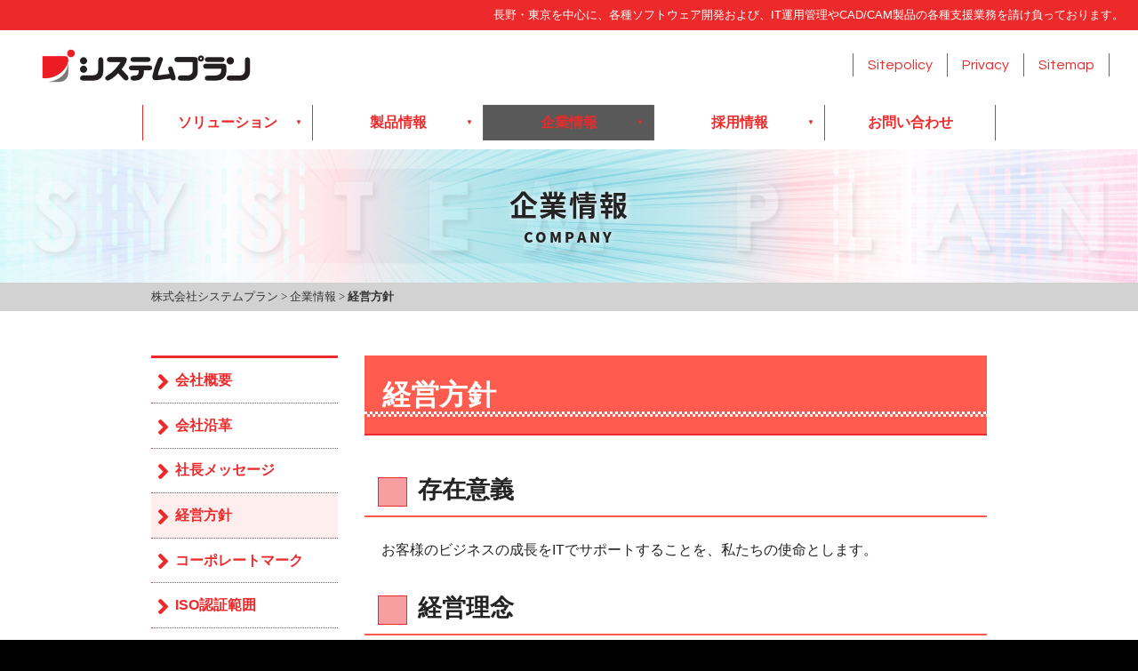

--- FILE ---
content_type: text/html; charset=UTF-8
request_url: https://www.systemplan.co.jp/company/philosophy/
body_size: 14644
content:
<!DOCTYPE HTML>
<html lang="ja">
<head>
<!-- Global site tag (gtag.js) - Google Analytics -->
<script async src="https://www.googletagmanager.com/gtag/js?id=UA-132707454-1"></script>
<script>
  window.dataLayer = window.dataLayer || [];
  function gtag(){dataLayer.push(arguments);}
  gtag('js', new Date());

  gtag('config', 'UA-132707454-1');
</script>
<meta charset="UTF-8">
<meta http-equiv="Expires" content="86400">
<meta http-equiv="X-UA-Compatible" content="IE=edge,chrome=1">
<meta name="author" content="株式会社システムプラン">
<meta name="robots" content="index,follow">
<meta name="viewport" content="width=device-width, initial-scale=1.0">
<!-- title -->
<title>
	  経営方針 | 株式会社システムプラン</title>
<meta name="description" content="  経営方針 長野・東京を中心に、各種ソフトウェア開発および、IT運用管理やCAD/CAM製品の各種支援業務を請け負っております。">
<!-- favicon -->
<link rel="shortcut icon" href="https://www.systemplan.co.jp/wp/wp-content/themes/systemPlan_themes/common/img/favicon.ico" type="image/vnd.microsoft.icon">
<link rel="icon" href="https://www.systemplan.co.jp/wp/wp-content/themes/systemPlan_themes/common/img/favicon.ico" type="image/vnd.microsoft.icon">

<!-- ogp -->
<meta property="og:title" content="株式会社システムプラン" />
<meta property="og:site_name" content="株式会社システムプラン" />
<meta property="og:description" content="長野・東京を中心に、各種ソフトウェア開発および、IT運用管理やCAD/CAM製品の各種支援業務を請け負っております。" />
<meta property="og:type" content="website" />
<meta property="og:url" content="https://www.systemplan.co.jp" />
<meta property="og:image" content="https://www.systemplan.co.jp/wp/wp-content/themes/systemPlan_themes/common/img/ogpImage.jpg" />
<meta name="thumbnail" content="https://www.systemplan.co.jp/wp/wp-content/themes/systemPlan_themes/common/img/ogpImage.jpg" />

<script src="https://ajax.googleapis.com/ajax/libs/jquery/1.11.3/jquery.min.js"></script>
<link rel="stylesheet" type="text/css" href="https://www.systemplan.co.jp/wp/wp-content/themes/systemPlan_themes/common/css/swiper.css">
<link rel="stylesheet" type="text/css" href="https://www.systemplan.co.jp/wp/wp-content/themes/systemPlan_themes/common/css/normalize.css">
<link rel="stylesheet" type="text/css" href="https://www.systemplan.co.jp/wp/wp-content/themes/systemPlan_themes/common/css/global.css">
<link href="https://fonts.googleapis.com/css?family=Questrial" rel="stylesheet">
<link rel="stylesheet" type="text/css" href="https://maxcdn.bootstrapcdn.com/font-awesome/4.7.0/css/font-awesome.min.css">
<link href="https://fonts.googleapis.com/earlyaccess/notosansjapanese.css" rel="stylesheet" />
<script src="https://www.systemplan.co.jp/wp/wp-content/themes/systemPlan_themes/common/js/jquery.slimmenu.min.js"></script>
<link rel="stylesheet" type="text/css" href="https://www.systemplan.co.jp/wp/wp-content/themes/systemPlan_themes/common/css/slimmenu.min.css">
<meta name="google-site-verification" content="DA_AdAyVCBKllJd0mu67ItmcjVqV1RGpaiXpfoqNBNM" />
<!--[if lt IE 9]>
<script src="http://html5shiv.googlecode.com/svn/trunk/html5.js"></script>
<script src="https://www.systemplan.co.jp/wp/wp-content/themes/systemPlan_themes/common/js/respond.js/1.4.2/respond.min.js"></script>
<![endif]-->
<!--[if IE 6]>
	<script src="https://www.systemplan.co.jp/wp/wp-content/themes/systemPlan_themes/common/js/DD_belatedPNG.js"></script>
	<script>
		DD_belatedPNG.fix('img');
	</script>
<![endif]-->
<!--[if lt IE 8]><script src="https://www.systemplan.co.jp/wp/wp-content/themes/systemPlan_themes/common/js/selectivizr-min.js"></script><![endif]-->
<meta name='robots' content='max-image-preview:large' />
<link rel='dns-prefetch' href='//webfonts.xserver.jp' />
<link rel='stylesheet' id='snow-monkey-blocks/child-pages/nopro-css' href='https://www.systemplan.co.jp/wp/wp-content/plugins/snow-monkey-blocks/dist/blocks/child-pages/nopro.css?ver=1711677886' type='text/css' media='all' />
<link rel='stylesheet' id='snow-monkey-blocks/contents-outline/nopro-css' href='https://www.systemplan.co.jp/wp/wp-content/plugins/snow-monkey-blocks/dist/blocks/contents-outline/nopro.css?ver=1711677886' type='text/css' media='all' />
<link rel='stylesheet' id='snow-monkey-blocks/like-me-box/nopro-css' href='https://www.systemplan.co.jp/wp/wp-content/plugins/snow-monkey-blocks/dist/blocks/like-me-box/nopro.css?ver=1711677886' type='text/css' media='all' />
<link rel='stylesheet' id='snow-monkey-blocks/pickup-slider/nopro-css' href='https://www.systemplan.co.jp/wp/wp-content/plugins/snow-monkey-blocks/dist/blocks/pickup-slider/nopro.css?ver=1711677886' type='text/css' media='all' />
<link rel='stylesheet' id='snow-monkey-blocks/recent-posts/nopro-css' href='https://www.systemplan.co.jp/wp/wp-content/plugins/snow-monkey-blocks/dist/blocks/recent-posts/nopro.css?ver=1711677886' type='text/css' media='all' />
<link rel='stylesheet' id='snow-monkey-blocks/rss/nopro-css' href='https://www.systemplan.co.jp/wp/wp-content/plugins/snow-monkey-blocks/dist/blocks/rss/nopro.css?ver=1711677886' type='text/css' media='all' />
<link rel='stylesheet' id='snow-monkey-blocks/taxonomy-posts/nopro-css' href='https://www.systemplan.co.jp/wp/wp-content/plugins/snow-monkey-blocks/dist/blocks/taxonomy-posts/nopro.css?ver=1711677886' type='text/css' media='all' />
<link rel='stylesheet' id='snow-monkey-blocks/taxonomy-terms/nopro-css' href='https://www.systemplan.co.jp/wp/wp-content/plugins/snow-monkey-blocks/dist/blocks/taxonomy-terms/nopro.css?ver=1711677886' type='text/css' media='all' />
<link rel='stylesheet' id='wp-block-library-css' href='https://www.systemplan.co.jp/wp/wp-content/plugins/gutenberg/build/block-library/style.css?ver=18.9.0' type='text/css' media='all' />
<style id='safe-svg-svg-icon-style-inline-css' type='text/css'>
.safe-svg-cover{text-align:center}.safe-svg-cover .safe-svg-inside{display:inline-block;max-width:100%}.safe-svg-cover svg{height:100%;max-height:100%;max-width:100%;width:100%}

</style>
<style id='snow-monkey-blocks-accordion-style-inline-css' type='text/css'>
.smb-accordion{--smb-accordion--gap:var(--_margin-1);--smb-accordion--title-background-color:var(--_lighter-color-gray)}.smb-accordion>*+*{margin-top:var(--smb-accordion--gap)}.smb-accordion__item{position:relative}.smb-accordion__item__title{align-items:center;background-color:var(--smb-accordion--title-background-color);display:flex;padding:calc(var(--_padding-1)*.5) var(--_padding-1)}.smb-accordion__item__title__label{flex:1 1 auto}.smb-accordion__item__title__icon{margin-left:var(--_margin-1);--_transition-duration:var(--_global--transition-duration);--_transition-function-timing:var(--_global--transition-function-timing);--_transition-delay:var(--_global--transition-delay);flex:0 0 auto;transition:transform var(--_transition-duration) var(--_transition-function-timing) var(--_transition-delay)}.smb-accordion__item__control{-webkit-appearance:none!important;appearance:none!important;bottom:0!important;cursor:pointer!important;display:block!important;height:100%!important;left:0!important;opacity:0!important;outline:none!important;position:absolute!important;right:0!important;top:0!important;width:100%!important;z-index:1!important}.smb-accordion__item__control:focus-visible{opacity:1!important;outline:1px solid!important}.smb-accordion__item__body{display:none;padding:var(--_padding1);position:relative;z-index:2}.smb-accordion .smb-accordion__item__control:checked+.smb-accordion__item__body,.smb-accordion .smb-accordion__item__control:checked+.smb-accordion__item__title+.smb-accordion__item__body{display:block}.smb-accordion .smb-accordion__item__control:checked+.smb-accordion__item__title>.smb-accordion__item__title__icon{transform:rotate(180deg)}:where(.smb-accordion__item__body.is-layout-constrained>*){--wp--style--global--content-size:100%;--wp--style--global--wide-size:100%}
</style>
<style id='snow-monkey-blocks-alert-style-inline-css' type='text/css'>
.smb-alert{--smb-alert--border-radius:var(--_global--border-radius);--smb-alert--background-color:#fff9e6;--smb-alert--border-color:#fff3cd;--smb-alert--color:#5a4d26;--smb-alert--padding:var(--_padding1);--smb-alert--icon-color:#ffc81a;--smb-alert--warning-background-color:#ffede6;--smb-alert--warning-border-color:#ffdacd;--smb-alert--warning-color:#361f17;--smb-alert--warning-icon-color:#ff561a;--smb-alert--success-background-color:#f4ffe6;--smb-alert--success-border-color:#dfffb3;--smb-alert--success-color:#28321b;--smb-alert--success-icon-color:#84e600;--smb-alert--remark-background-color:var(--_lightest-color-gray);--smb-alert--remark-border-color:var(--_lighter-color-gray);--smb-alert--remark-color:var(--_color-text);--smb-alert--remark-icon-color:var(--_color-gray);background-color:var(--smb-alert--background-color);border:1px solid var(--smb-alert--border-color);border-radius:var(--smb-alert--border-radius);color:var(--smb-alert--color);display:block;padding:var(--smb-alert--padding)}.smb-alert .svg-inline--fa{color:var(--smb-alert--icon-color)}.smb-alert--warning{--smb-alert--background-color:var(--smb-alert--warning-background-color);--smb-alert--border-color:var(--smb-alert--warning-border-color);--smb-alert--color:var(--smb-alert--warning-color);--smb-alert--icon-color:var(--smb-alert--warning-icon-color)}.smb-alert--success{--smb-alert--background-color:var(--smb-alert--success-background-color);--smb-alert--border-color:var(--smb-alert--success-border-color);--smb-alert--color:var(--smb-alert--success-color);--smb-alert--icon-color:var(--smb-alert--success-icon-color)}.smb-alert--remark{--smb-alert--background-color:var(--smb-alert--remark-background-color);--smb-alert--border-color:var(--smb-alert--remark-border-color);--smb-alert--color:var(--smb-alert--remark-color);--smb-alert--icon-color:var(--smb-alert--remark-icon-color)}.smb-alert__title{align-items:center;display:flex;margin-bottom:var(--_margin-1);position:relative}.smb-alert__title .svg-inline--fa{flex:0 0 auto;margin-right:var(--_margin-2);position:relative;top:-1px;--_font-size-level:3;font-size:var(--_fluid-font-size);height:1em;line-height:var(--_line-height)}:where(.smb-alert__body.is-layout-constrained>*){--wp--style--global--content-size:100%;--wp--style--global--wide-size:100%}
</style>
<link rel='stylesheet' id='snow-monkey-blocks-balloon-style-css' href='https://www.systemplan.co.jp/wp/wp-content/plugins/snow-monkey-blocks/dist/blocks/balloon/style.css?ver=6.4.7' type='text/css' media='all' />
<style id='snow-monkey-blocks-box-style-inline-css' type='text/css'>
.smb-box{--smb-box--background-color:#0000;--smb-box--background-image:initial;--smb-box--background-opacity:1;--smb-box--border-color:var(--_lighter-color-gray);--smb-box--border-style:solid;--smb-box--border-width:0px;--smb-box--border-radius:var(--_global--border-radius);--smb-box--box-shadow:initial;--smb-box--color:inherit;--smb-box--padding:var(--_padding1);border-radius:var(--smb-box--border-radius);border-width:0;box-shadow:var(--smb-box--box-shadow);color:var(--smb-box--color);overflow:visible;padding:var(--smb-box--padding);position:relative}.smb-box--p-s{--smb-box--padding:var(--_padding-1)}.smb-box--p-l{--smb-box--padding:var(--_padding2)}.smb-box__background{background-color:var(--smb-box--background-color);background-image:var(--smb-box--background-image);border:var(--smb-box--border-width) var(--smb-box--border-style) var(--smb-box--border-color);border-radius:var(--smb-box--border-radius);bottom:0;display:block;left:0;opacity:var(--smb-box--background-opacity);position:absolute;right:0;top:0}.smb-box__body{position:relative}:where(.smb-box__body.is-layout-constrained>*){--wp--style--global--content-size:100%;--wp--style--global--wide-size:100%}
</style>
<style id='snow-monkey-blocks-btn-style-inline-css' type='text/css'>
.smb-btn{--smb-btn--background-color:var(--wp--preset--color--black);--smb-btn--background-image:initial;--smb-btn--border:none;--smb-btn--border-radius:var(--_global--border-radius);--smb-btn--color:var(--wp--preset--color--white);--smb-btn--padding:var(--_padding-1);--smb-btn--padding-vertical:calc(var(--smb-btn--padding)*0.5);--smb-btn--padding-horizontal:var(--smb-btn--padding);--smb-btn--style--ghost--border-color:var(--smb-btn--background-color,currentColor);--smb-btn--style--ghost--color:currentColor;--smb-btn--style--text--color:currentColor;background-color:var(--smb-btn--background-color);background-image:var(--smb-btn--background-image);border:var(--smb-btn--border);border-radius:var(--smb-btn--border-radius);color:var(--smb-btn--color);display:inline-flex;justify-content:center;margin:0;max-width:100%;padding:var(--smb-btn--padding-vertical) var(--smb-btn--padding-horizontal);text-decoration:none;white-space:nowrap;--_transition-duration:var(--_global--transition-duration);--_transition-function-timing:var(--_global--transition-function-timing);--_transition-delay:var(--_global--transition-delay);transition:all var(--_transition-duration) var(--_transition-function-timing) var(--_transition-delay)}.smb-btn__label{color:currentColor;white-space:inherit!important}.smb-btn--little-wider{--smb-btn--padding-horizontal:var(--_padding2)}.smb-btn--wider{--smb-btn--padding-horizontal:var(--_padding3)}.smb-btn--full,.smb-btn--more-wider{width:100%}.smb-btn--wrap{white-space:normal}.smb-btn-wrapper.is-style-ghost .smb-btn{--smb-btn--color:var(--smb-btn--style--ghost--color);background-color:initial;border:1px solid var(--smb-btn--style--ghost--border-color)}.smb-btn-wrapper.is-style-ghost .smb-btn[style*="background-color:"]{background-color:initial!important}.smb-btn-wrapper.is-style-text .smb-btn{--smb-btn--background-color:#0000;--smb-btn--color:var(--smb-btn--style--text--color);border:none}.aligncenter .smb-btn-wrapper,.smb-btn-wrapper.aligncenter{text-align:center}@media (min-width:640px){.smb-btn--more-wider{--smb-btn--padding-horizontal:var(--_padding4);display:inline-block;width:auto}}@media (hover:hover) and (pointer:fine){.smb-btn:active,.smb-btn:focus,.smb-btn:hover{filter:brightness(90%)}}
</style>
<link rel='stylesheet' id='snow-monkey-blocks-btn-box-style-css' href='https://www.systemplan.co.jp/wp/wp-content/plugins/snow-monkey-blocks/dist/blocks/btn-box/style.css?ver=1711677886' type='text/css' media='all' />
<style id='snow-monkey-blocks-buttons-style-inline-css' type='text/css'>
.smb-buttons{--smb-buttons--gap:var(--_margin1);display:flex;flex-wrap:wrap;gap:var(--smb-buttons--gap)}.smb-buttons.has-text-align-left,.smb-buttons.is-content-justification-left{justify-content:flex-start}.smb-buttons.has-text-align-center,.smb-buttons.is-content-justification-center{justify-content:center}.smb-buttons.has-text-align-right,.smb-buttons.is-content-justification-right{justify-content:flex-end}.smb-buttons.is-content-justification-space-between{justify-content:space-between}.smb-buttons>.smb-btn-wrapper{flex:0 1 auto;margin:0}.smb-buttons>.smb-btn-wrapper--full{flex:1 1 auto}@media not all and (min-width:640px){.smb-buttons>.smb-btn-wrapper--more-wider{flex:1 1 auto}}
</style>
<link rel='stylesheet' id='snow-monkey-blocks-categories-list-style-css' href='https://www.systemplan.co.jp/wp/wp-content/plugins/snow-monkey-blocks/dist/blocks/categories-list/style.css?ver=6.4.7' type='text/css' media='all' />
<style id='snow-monkey-blocks-container-style-inline-css' type='text/css'>
.smb-container__body{margin-left:auto;margin-right:auto;max-width:100%}.smb-container--no-gutters{padding-left:0!important;padding-right:0!important}:where(.smb-container__body.is-layout-constrained>*){--wp--style--global--content-size:100%;--wp--style--global--wide-size:100%}
</style>
<style id='snow-monkey-blocks-countdown-style-inline-css' type='text/css'>
.smb-countdown{--smb-countdown--gap:var(--_margin-2);--smb-countdown--numeric-color:currentColor;--smb-countdown--clock-color:currentColor}.smb-countdown__list{align-items:center;align-self:center;display:flex;flex-direction:row;flex-wrap:wrap;list-style-type:none;margin-left:0;padding-left:0}.smb-countdown__list-item{margin:0 var(--smb-countdown--gap);text-align:center}.smb-countdown__list-item:first-child{margin-left:0}.smb-countdown__list-item:last-child{margin-right:0}.smb-countdown__list-item__numeric{color:var(--smb-countdown--numeric-color);display:block;--_font-size-level:3;font-size:var(--_fluid-font-size);font-weight:700;line-height:var(--_line-height)}.smb-countdown__list-item__clock{color:var(--smb-countdown--clock-color);display:block;--_font-size-level:-1;font-size:var(--_font-size);line-height:var(--_line-height)}.smb-countdown .align-center{justify-content:center}.smb-countdown .align-left{justify-content:flex-start}.smb-countdown .align-right{justify-content:flex-end}.is-style-inline .smb-countdown__list-item__clock,.is-style-inline .smb-countdown__list-item__numeric{display:inline}
</style>
<style id='snow-monkey-blocks-directory-structure-style-inline-css' type='text/css'>
.smb-directory-structure{--smb-directory-structure--background-color:var(--_lightest-color-gray);--smb-directory-structure--padding:var(--_padding1);--smb-directory-structure--gap:var(--_margin-2);--smb-directory-structure--icon-color:currentColor;background-color:var(--smb-directory-structure--background-color);overflow-x:auto;overflow-y:hidden;padding:var(--smb-directory-structure--padding)}.smb-directory-structure>*+*{margin-top:var(--smb-directory-structure--gap)}.smb-directory-structure__item{--smb-directory-structure--icon-color:currentColor}.smb-directory-structure__item p{align-items:flex-start;display:flex;flex-wrap:nowrap}.smb-directory-structure .fa-fw{color:var(--smb-directory-structure--icon-color);width:auto}.smb-directory-structure__item__name{margin-left:.5em;white-space:nowrap}.smb-directory-structure__item__list{margin-left:1.5em}.smb-directory-structure__item__list>*{margin-top:var(--smb-directory-structure--gap)}
</style>
<style id='snow-monkey-blocks-evaluation-star-style-inline-css' type='text/css'>
.smb-evaluation-star{--smb-evaluation-star--gap:var(--_margin-2);--smb-evaluation-star--icon-color:#f9bb2d;--smb-evaluation-star--numeric-color:currentColor;align-items:center;display:flex;gap:var(--smb-evaluation-star--gap)}.smb-evaluation-star--title-right .smb-evaluation-star__title{order:1}.smb-evaluation-star__body{display:inline-flex;gap:var(--smb-evaluation-star--gap)}.smb-evaluation-star__numeric{color:var(--smb-evaluation-star--numeric-color);font-weight:700}.smb-evaluation-star__numeric--right{order:1}.smb-evaluation-star__icon{color:var(--smb-evaluation-star--icon-color);display:inline-block}
</style>
<style id='snow-monkey-blocks-faq-style-inline-css' type='text/css'>
.smb-faq{--smb-faq--border-color:var(--_lighter-color-gray);--smb-faq--label-color:initial;--smb-faq--item-gap:var(--_margin1);--smb-faq--item-question-label-color:currentColor;--smb-faq--item-answer-label-color:currentColor;border-top:1px solid var(--smb-faq--border-color)}.smb-faq__item{border-bottom:1px solid var(--smb-faq--border-color);padding:var(--_padding1) 0}.smb-faq__item__answer,.smb-faq__item__question{display:flex;flex-direction:row;flex-wrap:nowrap}.smb-faq__item__answer__label,.smb-faq__item__question__label{flex:0 0 0%;margin-right:var(--smb-faq--item-gap);--_font-size-level:3;font-size:var(--_fluid-font-size);font-weight:400;line-height:var(--_line-height);line-height:1.05;min-width:.8em}.smb-faq__item__answer__body,.smb-faq__item__question__body{flex:1 1 auto}.smb-faq__item__question{font-weight:700;margin:0 0 var(--smb-faq--item-gap)}.smb-faq__item__question__label{color:var(--smb-faq--item-question-label-color)}.smb-faq__item__answer__label{color:var(--smb-faq--item-answer-label-color)}:where(.smb-faq__item__answer__body.is-layout-constrained>*){--wp--style--global--content-size:100%;--wp--style--global--wide-size:100%}
</style>
<style id='snow-monkey-blocks-flex-style-inline-css' type='text/css'>
.smb-flex{--smb-flex--box-shadow:none;box-shadow:var(--smb-flex--box-shadow);flex-direction:column}.smb-flex.is-horizontal{flex-direction:row}.smb-flex.is-vertical{flex-direction:column}.smb-flex>*{--smb--flex-grow:0;--smb--flex-shrink:1;--smb--flex-basis:auto;flex-basis:var(--smb--flex-basis);flex-grow:var(--smb--flex-grow);flex-shrink:var(--smb--flex-shrink);min-width:0}.smb-flex.is-layout-flex{gap:0}
</style>
<style id='snow-monkey-blocks-grid-style-inline-css' type='text/css'>
.smb-grid{--smb-grid--gap:0px;--smb-grid--column-auto-repeat:auto-fit;--smb-grid--columns:1;--smb-grid--column-min-width:250px;--smb-grid--grid-template-columns:none;--smb-grid--rows:1;--smb-grid--grid-template-rows:none;display:grid;gap:var(--smb-grid--gap)}.smb-grid>*{--smb--justify-self:stretch;--smb--align-self:stretch;--smb--grid-column:auto;--smb--grid-row:auto;align-self:var(--smb--align-self);grid-column:var(--smb--grid-column);grid-row:var(--smb--grid-row);justify-self:var(--smb--justify-self);margin-bottom:0;margin-top:0;min-width:0}.smb-grid--columns\:columns{grid-template-columns:repeat(var(--smb-grid--columns),1fr)}.smb-grid--columns\:min{grid-template-columns:repeat(var(--smb-grid--column-auto-repeat),minmax(min(var(--smb-grid--column-min-width),100%),1fr))}.smb-grid--columns\:free{grid-template-columns:var(--smb-grid--grid-template-columns)}.smb-grid--rows\:rows{grid-template-rows:repeat(var(--smb-grid--rows),1fr)}.smb-grid--rows\:free{grid-template-rows:var(--smb-grid--grid-template-rows)}
</style>
<link rel='stylesheet' id='snow-monkey-blocks-hero-header-style-css' href='https://www.systemplan.co.jp/wp/wp-content/plugins/snow-monkey-blocks/dist/blocks/hero-header/style.css?ver=6.4.7' type='text/css' media='all' />
<link rel='stylesheet' id='snow-monkey-blocks-information-style-css' href='https://www.systemplan.co.jp/wp/wp-content/plugins/snow-monkey-blocks/dist/blocks/information/style.css?ver=6.4.7' type='text/css' media='all' />
<link rel='stylesheet' id='snow-monkey-blocks-items-style-css' href='https://www.systemplan.co.jp/wp/wp-content/plugins/snow-monkey-blocks/dist/blocks/items/style.css?ver=1711677886' type='text/css' media='all' />
<style id='snow-monkey-blocks-list-style-inline-css' type='text/css'>
.smb-list{--smb-list--gap:var(--_margin-2)}.smb-list ul{list-style:none!important}.smb-list ul *>li:first-child,.smb-list ul li+li{margin-top:var(--smb-list--gap)}.smb-list ul>li{position:relative}.smb-list ul>li .smb-list__icon{left:-1.5em;position:absolute}
</style>
<link rel='stylesheet' id='snow-monkey-blocks-media-text-style-css' href='https://www.systemplan.co.jp/wp/wp-content/plugins/snow-monkey-blocks/dist/blocks/media-text/style.css?ver=6.4.7' type='text/css' media='all' />
<link rel='stylesheet' id='snow-monkey-blocks-panels-style-css' href='https://www.systemplan.co.jp/wp/wp-content/plugins/snow-monkey-blocks/dist/blocks/panels/style.css?ver=6.4.7' type='text/css' media='all' />
<style id='snow-monkey-blocks-price-menu-style-inline-css' type='text/css'>
.smb-price-menu{--smb-price-menu--border-color:var(--_lighter-color-gray);--smb-price-menu--item-padding:var(--_padding-1);border-top:1px solid var(--smb-price-menu--border-color)}.smb-price-menu>.smb-price-menu__item{margin-bottom:0;margin-top:0}.smb-price-menu__item{border-bottom:1px solid var(--smb-price-menu--border-color);padding:var(--smb-price-menu--item-padding) 0}@media (min-width:640px){.smb-price-menu__item{align-items:center;display:flex;flex-direction:row;flex-wrap:nowrap;justify-content:space-between}.smb-price-menu__item>*{flex:0 0 auto}}
</style>
<link rel='stylesheet' id='snow-monkey-blocks-pricing-table-style-css' href='https://www.systemplan.co.jp/wp/wp-content/plugins/snow-monkey-blocks/dist/blocks/pricing-table/style.css?ver=1711677886' type='text/css' media='all' />
<style id='snow-monkey-blocks-rating-box-style-inline-css' type='text/css'>
.smb-rating-box{--smb-rating-box--gap:var(--_margin-1);--smb-rating-box--bar-border-radius:var(--_global--border-radius);--smb-rating-box--bar-background-color:var(--_lighter-color-gray);--smb-rating-box--rating-background-color:#f9bb2d}.smb-rating-box__body>*+*{margin-top:var(--smb-rating-box--gap)}.smb-rating-box__item__title{margin-bottom:var(--_margin-2)}.smb-rating-box__item__evaluation__bar,.smb-rating-box__item__evaluation__rating{border-radius:var(--smb-rating-box--bar-border-radius);height:1rem}.smb-rating-box__item__evaluation__bar{background-color:var(--smb-rating-box--bar-background-color);position:relative}.smb-rating-box__item__evaluation__rating{background-color:var(--smb-rating-box--rating-background-color);left:0;position:absolute;top:0}.smb-rating-box__item__evaluation__numeric{position:absolute;right:0;top:-2rem;--_font-size-level:-2;font-size:var(--_font-size);line-height:var(--_line-height)}
</style>
<style id='snow-monkey-blocks-read-more-box-style-inline-css' type='text/css'>
.smb-read-more-box{--smb-read-more-box--content-height:100px;--smb-read-more-box--mask-color:var(--_global--background-color,#fff)}.smb-read-more-box__content{--_transition-duration:var(--_global--transition-duration);--_transition-function-timing:var(--_global--transition-function-timing);--_transition-delay:var(--_global--transition-delay);overflow:hidden;position:relative;transition:height var(--_transition-duration) var(--_transition-function-timing) var(--_transition-delay)}.smb-read-more-box__content[aria-hidden=true]{height:var(--smb-read-more-box--content-height)}.smb-read-more-box__action{display:flex;flex-wrap:wrap;margin-top:var(--_padding-1)}.smb-read-more-box__action.is-content-justification-left{justify-content:start}.smb-read-more-box__action.is-content-justification-center{justify-content:center}.smb-read-more-box__action.is-content-justification-right{justify-content:end}.smb-read-more-box__btn-wrapper.smb-btn-wrapper--full{flex-grow:1}.smb-read-more-box__button{cursor:pointer}.smb-read-more-box--has-mask .smb-read-more-box__content[aria-hidden=true]:after{background:linear-gradient(to bottom,#0000 0,var(--smb-read-more-box--mask-color) 100%);bottom:0;content:"";display:block;height:50px;left:0;position:absolute;right:0}.smb-read-more-box.is-style-ghost .smb-read-more-box__button{--smb-btn--color:var(--smb-btn--style--ghost--color);background-color:initial;border:1px solid var(--smb-btn--style--ghost--border-color)}.smb-read-more-box.is-style-text .smb-read-more-box__button{--smb-btn--background-color:#0000;--smb-btn--color:var(--smb-btn--style--text--color);--smb-btn--padding:0px;border:none}:where(.smb-read-more-box__content.is-layout-constrained>*){--wp--style--global--content-size:100%;--wp--style--global--wide-size:100%}
</style>
<link rel='stylesheet' id='snow-monkey-blocks-section-style-css' href='https://www.systemplan.co.jp/wp/wp-content/plugins/snow-monkey-blocks/dist/blocks/section/style.css?ver=6.4.7' type='text/css' media='all' />
<link rel='stylesheet' id='snow-monkey-blocks-section-break-the-grid-style-css' href='https://www.systemplan.co.jp/wp/wp-content/plugins/snow-monkey-blocks/dist/blocks/section-break-the-grid/style.css?ver=1711677886' type='text/css' media='all' />
<link rel='stylesheet' id='snow-monkey-blocks-section-side-heading-style-css' href='https://www.systemplan.co.jp/wp/wp-content/plugins/snow-monkey-blocks/dist/blocks/section-side-heading/style.css?ver=1711677886' type='text/css' media='all' />
<link rel='stylesheet' id='snow-monkey-blocks-section-with-bgimage-style-css' href='https://www.systemplan.co.jp/wp/wp-content/plugins/snow-monkey-blocks/dist/blocks/section-with-bgimage/style.css?ver=1711677886' type='text/css' media='all' />
<link rel='stylesheet' id='snow-monkey-blocks-section-with-bgvideo-style-css' href='https://www.systemplan.co.jp/wp/wp-content/plugins/snow-monkey-blocks/dist/blocks/section-with-bgvideo/style.css?ver=1711677886' type='text/css' media='all' />
<link rel='stylesheet' id='slick-carousel-css' href='https://www.systemplan.co.jp/wp/wp-content/plugins/snow-monkey-blocks/dist/packages/slick/slick.css?ver=1711677886' type='text/css' media='all' />
<link rel='stylesheet' id='slick-carousel-theme-css' href='https://www.systemplan.co.jp/wp/wp-content/plugins/snow-monkey-blocks/dist/packages/slick/slick-theme.css?ver=1711677886' type='text/css' media='all' />
<link rel='stylesheet' id='snow-monkey-blocks-slider-style-css' href='https://www.systemplan.co.jp/wp/wp-content/plugins/snow-monkey-blocks/dist/blocks/slider/style.css?ver=1711677886' type='text/css' media='all' />
<link rel='stylesheet' id='spider-css' href='https://www.systemplan.co.jp/wp/wp-content/plugins/snow-monkey-blocks/dist/packages/spider/dist/css/spider.css?ver=1711677886' type='text/css' media='all' />
<link rel='stylesheet' id='snow-monkey-blocks-spider-slider-style-css' href='https://www.systemplan.co.jp/wp/wp-content/plugins/snow-monkey-blocks/dist/blocks/spider-slider/style.css?ver=1711677886' type='text/css' media='all' />
<link rel='stylesheet' id='snow-monkey-blocks-spider-contents-slider-style-css' href='https://www.systemplan.co.jp/wp/wp-content/plugins/snow-monkey-blocks/dist/blocks/spider-contents-slider/style.css?ver=1711677886' type='text/css' media='all' />
<link rel='stylesheet' id='snow-monkey-blocks-spider-pickup-slider-style-css' href='https://www.systemplan.co.jp/wp/wp-content/plugins/snow-monkey-blocks/dist/blocks/spider-pickup-slider/style.css?ver=1711677886' type='text/css' media='all' />
<link rel='stylesheet' id='snow-monkey-blocks-step-style-css' href='https://www.systemplan.co.jp/wp/wp-content/plugins/snow-monkey-blocks/dist/blocks/step/style.css?ver=6.4.7' type='text/css' media='all' />
<link rel='stylesheet' id='snow-monkey-blocks-tabs-style-css' href='https://www.systemplan.co.jp/wp/wp-content/plugins/snow-monkey-blocks/dist/blocks/tabs/style.css?ver=6.4.7' type='text/css' media='all' />
<style id='snow-monkey-blocks-taxonomy-terms-style-inline-css' type='text/css'>
.smb-taxonomy-terms.is-style-tag .smb-taxonomy-terms__list{list-style:none;margin-left:0;padding-left:0}.smb-taxonomy-terms.is-style-tag .smb-taxonomy-terms__item{display:inline-block;margin:4px 4px 4px 0}.smb-taxonomy-terms.is-style-slash .smb-taxonomy-terms__list{display:flex;flex-wrap:wrap;list-style:none;margin-left:0;padding-left:0}.smb-taxonomy-terms.is-style-slash .smb-taxonomy-terms__item{display:inline-block}.smb-taxonomy-terms.is-style-slash .smb-taxonomy-terms__item:not(:last-child):after{content:"/";display:inline-block;margin:0 .5em}
</style>
<style id='snow-monkey-blocks-testimonial-style-inline-css' type='text/css'>
.smb-testimonial__item{display:flex;flex-direction:row;flex-wrap:nowrap;justify-content:center}.smb-testimonial__item__figure{border-radius:100%;flex:0 0 auto;height:48px;margin-right:var(--_margin-1);margin-top:calc(var(--_half-leading)*1rem);overflow:hidden;width:48px}.smb-testimonial__item__figure img{height:100%;object-fit:cover;object-position:50% 50%;width:100%}.smb-testimonial__item__body{flex:1 1 auto;max-width:100%}.smb-testimonial__item__name{--_font-size-level:-2;font-size:var(--_font-size);line-height:var(--_line-height)}.smb-testimonial__item__name a{color:inherit}.smb-testimonial__item__lede{--_font-size-level:-2;font-size:var(--_font-size);line-height:var(--_line-height)}.smb-testimonial__item__lede a{color:inherit}.smb-testimonial__item__content{margin-bottom:var(--_margin-1);--_font-size-level:-1;font-size:var(--_font-size);line-height:var(--_line-height)}.smb-testimonial__item__content:after{background-color:currentColor;content:"";display:block;height:1px;margin-top:var(--_margin-1);width:2rem}
</style>
<link rel='stylesheet' id='snow-monkey-blocks-thumbnail-gallery-style-css' href='https://www.systemplan.co.jp/wp/wp-content/plugins/snow-monkey-blocks/dist/blocks/thumbnail-gallery/style.css?ver=1711677886' type='text/css' media='all' />
<link rel='stylesheet' id='snow-monkey-blocks-css' href='https://www.systemplan.co.jp/wp/wp-content/plugins/snow-monkey-blocks/dist/css/blocks.css?ver=1711677886' type='text/css' media='all' />
<link rel='stylesheet' id='snow-monkey-blocks-fallback-css' href='https://www.systemplan.co.jp/wp/wp-content/plugins/snow-monkey-blocks/dist/css/fallback.css?ver=1711677886' type='text/css' media='all' />
<style id='classic-theme-styles-inline-css' type='text/css'>
/*! This file is auto-generated */
.wp-block-button__link{color:#fff;background-color:#32373c;border-radius:9999px;box-shadow:none;text-decoration:none;padding:calc(.667em + 2px) calc(1.333em + 2px);font-size:1.125em}.wp-block-file__button{background:#32373c;color:#fff;text-decoration:none}
</style>
<link rel='stylesheet' id='contact-form-7-css' href='https://www.systemplan.co.jp/wp/wp-content/plugins/contact-form-7/includes/css/styles.css?ver=5.9.3' type='text/css' media='all' />
<link rel='stylesheet' id='cf7msm_styles-css' href='https://www.systemplan.co.jp/wp/wp-content/plugins/contact-form-7-multi-step-module/resources/cf7msm.css?ver=4.3.1' type='text/css' media='all' />
<link rel='stylesheet' id='contact-form-7-confirm-css' href='https://www.systemplan.co.jp/wp/wp-content/plugins/contact-form-7-add-confirm/includes/css/styles.css?ver=5.1' type='text/css' media='all' />
<link rel='stylesheet' id='flexible-table-block-css' href='https://www.systemplan.co.jp/wp/wp-content/plugins/flexible-table-block/build/style-index.css?ver=1711508724' type='text/css' media='all' />
<style id='flexible-table-block-inline-css' type='text/css'>
.wp-block-flexible-table-block-table.wp-block-flexible-table-block-table>table{width:100%;max-width:100%;border-collapse:collapse;}.wp-block-flexible-table-block-table.wp-block-flexible-table-block-table.is-style-stripes tbody tr:nth-child(odd) th{background-color:#f0f0f1;}.wp-block-flexible-table-block-table.wp-block-flexible-table-block-table.is-style-stripes tbody tr:nth-child(odd) td{background-color:#f0f0f1;}.wp-block-flexible-table-block-table.wp-block-flexible-table-block-table.is-style-stripes tbody tr:nth-child(even) th{background-color:#ffffff;}.wp-block-flexible-table-block-table.wp-block-flexible-table-block-table.is-style-stripes tbody tr:nth-child(even) td{background-color:#ffffff;}.wp-block-flexible-table-block-table.wp-block-flexible-table-block-table>table tr th,.wp-block-flexible-table-block-table.wp-block-flexible-table-block-table>table tr td{padding:0.5em;border-width:1px;border-style:solid;border-color:#000000;text-align:left;vertical-align:middle;}.wp-block-flexible-table-block-table.wp-block-flexible-table-block-table>table tr th{background-color:#f0f0f1;}.wp-block-flexible-table-block-table.wp-block-flexible-table-block-table>table tr td{background-color:#ffffff;}@media screen and (min-width:601px){.wp-block-flexible-table-block-table.is-scroll-on-pc{overflow-x:scroll;}.wp-block-flexible-table-block-table.is-scroll-on-pc table{max-width:none;align-self:self-start;}}@media screen and (max-width:600px){.wp-block-flexible-table-block-table.is-scroll-on-mobile{overflow-x:scroll;}.wp-block-flexible-table-block-table.is-scroll-on-mobile table{max-width:none;align-self:self-start;}.wp-block-flexible-table-block-table table.is-stacked-on-mobile th,.wp-block-flexible-table-block-table table.is-stacked-on-mobile td{width:100%!important;display:block;}}
</style>
<style id='global-styles-inline-css' type='text/css'>
:root{--wp--preset--aspect-ratio--square: 1;--wp--preset--aspect-ratio--4-3: 4/3;--wp--preset--aspect-ratio--3-4: 3/4;--wp--preset--aspect-ratio--3-2: 3/2;--wp--preset--aspect-ratio--2-3: 2/3;--wp--preset--aspect-ratio--16-9: 16/9;--wp--preset--aspect-ratio--9-16: 9/16;--wp--preset--color--black: #000000;--wp--preset--color--cyan-bluish-gray: #abb8c3;--wp--preset--color--white: #ffffff;--wp--preset--color--pale-pink: #f78da7;--wp--preset--color--vivid-red: #cf2e2e;--wp--preset--color--luminous-vivid-orange: #ff6900;--wp--preset--color--luminous-vivid-amber: #fcb900;--wp--preset--color--light-green-cyan: #7bdcb5;--wp--preset--color--vivid-green-cyan: #00d084;--wp--preset--color--pale-cyan-blue: #8ed1fc;--wp--preset--color--vivid-cyan-blue: #0693e3;--wp--preset--color--vivid-purple: #9b51e0;--wp--preset--gradient--vivid-cyan-blue-to-vivid-purple: linear-gradient(135deg,rgba(6,147,227,1) 0%,rgb(155,81,224) 100%);--wp--preset--gradient--light-green-cyan-to-vivid-green-cyan: linear-gradient(135deg,rgb(122,220,180) 0%,rgb(0,208,130) 100%);--wp--preset--gradient--luminous-vivid-amber-to-luminous-vivid-orange: linear-gradient(135deg,rgba(252,185,0,1) 0%,rgba(255,105,0,1) 100%);--wp--preset--gradient--luminous-vivid-orange-to-vivid-red: linear-gradient(135deg,rgba(255,105,0,1) 0%,rgb(207,46,46) 100%);--wp--preset--gradient--very-light-gray-to-cyan-bluish-gray: linear-gradient(135deg,rgb(238,238,238) 0%,rgb(169,184,195) 100%);--wp--preset--gradient--cool-to-warm-spectrum: linear-gradient(135deg,rgb(74,234,220) 0%,rgb(151,120,209) 20%,rgb(207,42,186) 40%,rgb(238,44,130) 60%,rgb(251,105,98) 80%,rgb(254,248,76) 100%);--wp--preset--gradient--blush-light-purple: linear-gradient(135deg,rgb(255,206,236) 0%,rgb(152,150,240) 100%);--wp--preset--gradient--blush-bordeaux: linear-gradient(135deg,rgb(254,205,165) 0%,rgb(254,45,45) 50%,rgb(107,0,62) 100%);--wp--preset--gradient--luminous-dusk: linear-gradient(135deg,rgb(255,203,112) 0%,rgb(199,81,192) 50%,rgb(65,88,208) 100%);--wp--preset--gradient--pale-ocean: linear-gradient(135deg,rgb(255,245,203) 0%,rgb(182,227,212) 50%,rgb(51,167,181) 100%);--wp--preset--gradient--electric-grass: linear-gradient(135deg,rgb(202,248,128) 0%,rgb(113,206,126) 100%);--wp--preset--gradient--midnight: linear-gradient(135deg,rgb(2,3,129) 0%,rgb(40,116,252) 100%);--wp--preset--font-size--small: 13px;--wp--preset--font-size--medium: 20px;--wp--preset--font-size--large: 36px;--wp--preset--font-size--x-large: 42px;--wp--preset--spacing--20: 0.44rem;--wp--preset--spacing--30: 0.67rem;--wp--preset--spacing--40: 1rem;--wp--preset--spacing--50: 1.5rem;--wp--preset--spacing--60: 2.25rem;--wp--preset--spacing--70: 3.38rem;--wp--preset--spacing--80: 5.06rem;--wp--preset--shadow--natural: 6px 6px 9px rgba(0, 0, 0, 0.2);--wp--preset--shadow--deep: 12px 12px 50px rgba(0, 0, 0, 0.4);--wp--preset--shadow--sharp: 6px 6px 0px rgba(0, 0, 0, 0.2);--wp--preset--shadow--outlined: 6px 6px 0px -3px rgba(255, 255, 255, 1), 6px 6px rgba(0, 0, 0, 1);--wp--preset--shadow--crisp: 6px 6px 0px rgba(0, 0, 0, 1);}:where(.is-layout-flex){gap: 0.5em;}:where(.is-layout-grid){gap: 0.5em;}body .is-layout-flex{display: flex;}.is-layout-flex{flex-wrap: wrap;align-items: center;}.is-layout-flex > :is(*, div){margin: 0;}body .is-layout-grid{display: grid;}.is-layout-grid > :is(*, div){margin: 0;}:where(.wp-block-columns.is-layout-flex){gap: 2em;}:where(.wp-block-columns.is-layout-grid){gap: 2em;}:where(.wp-block-post-template.is-layout-flex){gap: 1.25em;}:where(.wp-block-post-template.is-layout-grid){gap: 1.25em;}.has-black-color{color: var(--wp--preset--color--black) !important;}.has-cyan-bluish-gray-color{color: var(--wp--preset--color--cyan-bluish-gray) !important;}.has-white-color{color: var(--wp--preset--color--white) !important;}.has-pale-pink-color{color: var(--wp--preset--color--pale-pink) !important;}.has-vivid-red-color{color: var(--wp--preset--color--vivid-red) !important;}.has-luminous-vivid-orange-color{color: var(--wp--preset--color--luminous-vivid-orange) !important;}.has-luminous-vivid-amber-color{color: var(--wp--preset--color--luminous-vivid-amber) !important;}.has-light-green-cyan-color{color: var(--wp--preset--color--light-green-cyan) !important;}.has-vivid-green-cyan-color{color: var(--wp--preset--color--vivid-green-cyan) !important;}.has-pale-cyan-blue-color{color: var(--wp--preset--color--pale-cyan-blue) !important;}.has-vivid-cyan-blue-color{color: var(--wp--preset--color--vivid-cyan-blue) !important;}.has-vivid-purple-color{color: var(--wp--preset--color--vivid-purple) !important;}.has-black-background-color{background-color: var(--wp--preset--color--black) !important;}.has-cyan-bluish-gray-background-color{background-color: var(--wp--preset--color--cyan-bluish-gray) !important;}.has-white-background-color{background-color: var(--wp--preset--color--white) !important;}.has-pale-pink-background-color{background-color: var(--wp--preset--color--pale-pink) !important;}.has-vivid-red-background-color{background-color: var(--wp--preset--color--vivid-red) !important;}.has-luminous-vivid-orange-background-color{background-color: var(--wp--preset--color--luminous-vivid-orange) !important;}.has-luminous-vivid-amber-background-color{background-color: var(--wp--preset--color--luminous-vivid-amber) !important;}.has-light-green-cyan-background-color{background-color: var(--wp--preset--color--light-green-cyan) !important;}.has-vivid-green-cyan-background-color{background-color: var(--wp--preset--color--vivid-green-cyan) !important;}.has-pale-cyan-blue-background-color{background-color: var(--wp--preset--color--pale-cyan-blue) !important;}.has-vivid-cyan-blue-background-color{background-color: var(--wp--preset--color--vivid-cyan-blue) !important;}.has-vivid-purple-background-color{background-color: var(--wp--preset--color--vivid-purple) !important;}.has-black-border-color{border-color: var(--wp--preset--color--black) !important;}.has-cyan-bluish-gray-border-color{border-color: var(--wp--preset--color--cyan-bluish-gray) !important;}.has-white-border-color{border-color: var(--wp--preset--color--white) !important;}.has-pale-pink-border-color{border-color: var(--wp--preset--color--pale-pink) !important;}.has-vivid-red-border-color{border-color: var(--wp--preset--color--vivid-red) !important;}.has-luminous-vivid-orange-border-color{border-color: var(--wp--preset--color--luminous-vivid-orange) !important;}.has-luminous-vivid-amber-border-color{border-color: var(--wp--preset--color--luminous-vivid-amber) !important;}.has-light-green-cyan-border-color{border-color: var(--wp--preset--color--light-green-cyan) !important;}.has-vivid-green-cyan-border-color{border-color: var(--wp--preset--color--vivid-green-cyan) !important;}.has-pale-cyan-blue-border-color{border-color: var(--wp--preset--color--pale-cyan-blue) !important;}.has-vivid-cyan-blue-border-color{border-color: var(--wp--preset--color--vivid-cyan-blue) !important;}.has-vivid-purple-border-color{border-color: var(--wp--preset--color--vivid-purple) !important;}.has-vivid-cyan-blue-to-vivid-purple-gradient-background{background: var(--wp--preset--gradient--vivid-cyan-blue-to-vivid-purple) !important;}.has-light-green-cyan-to-vivid-green-cyan-gradient-background{background: var(--wp--preset--gradient--light-green-cyan-to-vivid-green-cyan) !important;}.has-luminous-vivid-amber-to-luminous-vivid-orange-gradient-background{background: var(--wp--preset--gradient--luminous-vivid-amber-to-luminous-vivid-orange) !important;}.has-luminous-vivid-orange-to-vivid-red-gradient-background{background: var(--wp--preset--gradient--luminous-vivid-orange-to-vivid-red) !important;}.has-very-light-gray-to-cyan-bluish-gray-gradient-background{background: var(--wp--preset--gradient--very-light-gray-to-cyan-bluish-gray) !important;}.has-cool-to-warm-spectrum-gradient-background{background: var(--wp--preset--gradient--cool-to-warm-spectrum) !important;}.has-blush-light-purple-gradient-background{background: var(--wp--preset--gradient--blush-light-purple) !important;}.has-blush-bordeaux-gradient-background{background: var(--wp--preset--gradient--blush-bordeaux) !important;}.has-luminous-dusk-gradient-background{background: var(--wp--preset--gradient--luminous-dusk) !important;}.has-pale-ocean-gradient-background{background: var(--wp--preset--gradient--pale-ocean) !important;}.has-electric-grass-gradient-background{background: var(--wp--preset--gradient--electric-grass) !important;}.has-midnight-gradient-background{background: var(--wp--preset--gradient--midnight) !important;}.has-small-font-size{font-size: var(--wp--preset--font-size--small) !important;}.has-medium-font-size{font-size: var(--wp--preset--font-size--medium) !important;}.has-large-font-size{font-size: var(--wp--preset--font-size--large) !important;}.has-x-large-font-size{font-size: var(--wp--preset--font-size--x-large) !important;}
:where(.wp-block-columns.is-layout-flex){gap: 2em;}:where(.wp-block-columns.is-layout-grid){gap: 2em;}
:root :where(.wp-block-pullquote){font-size: 1.5em;line-height: 1.6;}
:where(.wp-block-post-template.is-layout-flex){gap: 1.25em;}:where(.wp-block-post-template.is-layout-grid){gap: 1.25em;}
</style>
<link rel='stylesheet' id='msl-main-css' href='https://www.systemplan.co.jp/wp/wp-content/plugins/master-slider/public/assets/css/masterslider.main.css?ver=3.9.8' type='text/css' media='all' />
<link rel='stylesheet' id='msl-custom-css' href='https://www.systemplan.co.jp/wp/wp-content/uploads/master-slider/custom.css?ver=8.6' type='text/css' media='all' />
<link rel='stylesheet' id='cf7cf-style-css' href='https://www.systemplan.co.jp/wp/wp-content/plugins/cf7-conditional-fields/style.css?ver=2.4.8' type='text/css' media='all' />
<script type="text/javascript" src="https://www.systemplan.co.jp/wp/wp-includes/js/jquery/jquery.min.js?ver=3.7.1" id="jquery-core-js"></script>
<script type="text/javascript" src="https://www.systemplan.co.jp/wp/wp-includes/js/jquery/jquery-migrate.min.js?ver=3.4.1" id="jquery-migrate-js"></script>
<script type="text/javascript" src="//webfonts.xserver.jp/js/xserverv3.js?fadein=0&amp;ver=2.0.9" id="typesquare_std-js"></script>
<script type="text/javascript" src="https://www.systemplan.co.jp/wp/wp-content/plugins/snow-monkey-blocks/dist/packages/fontawesome-free/all.min.js?ver=1711677886" id="fontawesome6-js" defer="defer" data-wp-strategy="defer"></script>
<script type="text/javascript" src="https://www.systemplan.co.jp/wp/wp-content/plugins/snow-monkey-blocks/dist/packages/spider/dist/js/spider.js?ver=1711677886" id="spider-js" defer="defer" data-wp-strategy="defer"></script>
<link rel="https://api.w.org/" href="https://www.systemplan.co.jp/wp-json/" /><link rel="alternate" type="application/json" href="https://www.systemplan.co.jp/wp-json/wp/v2/pages/78" /><link rel="EditURI" type="application/rsd+xml" title="RSD" href="https://www.systemplan.co.jp/wp/xmlrpc.php?rsd" />
<meta name="generator" content="WordPress 6.4.7" />
<link rel="canonical" href="https://www.systemplan.co.jp/company/philosophy/" />
<link rel='shortlink' href='https://www.systemplan.co.jp/?p=78' />
<link rel="alternate" type="application/json+oembed" href="https://www.systemplan.co.jp/wp-json/oembed/1.0/embed?url=https%3A%2F%2Fwww.systemplan.co.jp%2Fcompany%2Fphilosophy%2F" />
<link rel="alternate" type="text/xml+oembed" href="https://www.systemplan.co.jp/wp-json/oembed/1.0/embed?url=https%3A%2F%2Fwww.systemplan.co.jp%2Fcompany%2Fphilosophy%2F&#038;format=xml" />
<script>var ms_grabbing_curosr = 'https://www.systemplan.co.jp/wp/wp-content/plugins/master-slider/public/assets/css/common/grabbing.cur', ms_grab_curosr = 'https://www.systemplan.co.jp/wp/wp-content/plugins/master-slider/public/assets/css/common/grab.cur';</script>
<meta name="generator" content="MasterSlider 3.9.8 - Responsive Touch Image Slider | avt.li/msf" />
<link rel="icon" href="https://www.systemplan.co.jp/wp/wp-content/uploads/2018/10/cropped-inv_logomark-gr_600-32x32.png" sizes="32x32" />
<link rel="icon" href="https://www.systemplan.co.jp/wp/wp-content/uploads/2018/10/cropped-inv_logomark-gr_600-192x192.png" sizes="192x192" />
<link rel="apple-touch-icon" href="https://www.systemplan.co.jp/wp/wp-content/uploads/2018/10/cropped-inv_logomark-gr_600-180x180.png" />
<meta name="msapplication-TileImage" content="https://www.systemplan.co.jp/wp/wp-content/uploads/2018/10/cropped-inv_logomark-gr_600-270x270.png" />
		<style type="text/css" id="wp-custom-css">
			.post table {
  border: none;
}
.table1 {
  width: 100%;
  border-collapse: separate;
  border-spacing: 0;
  margin-bottom: 15px;
  table-layout: fixed;
}
.table1 th {
  background-color: #eee;
}
.table1 td {
  background-color: #fff;
}
.table1 td {
  text-align: center;
}
.table1, .wp-table-tate td {
  padding: 7px; border: 1px solid #ddd;
}
.table1 tr:first-child th {
  border-radius: 6px 0 0 0;
}
.table1 tr:first-child td {
  border-radius: 0 6px 0 0;
}
.table1 tr:last-child th {
  border-radius: 0 0 0 6px;
}
.table1 tr:last-child td {
  border-radius: 0 0 6px 0;
}

.box1 {
    padding: 0.5em 1em;
    margin: 2em 0;
    font-weight: bold;/*太くする*/
    color: #696969;/*文字色*/
    background: #fff0f5;
    border: solid 1.5px #a9a9a9;/*線	*/
    border-radius: 10px;/*角の丸み*/
}
.box1 p {
    margin: 0; 
    padding: 0;
}


.box2 {
    padding: 0.5em 1em;
    margin: 2em 0;
    color: #696969;/*文字色*/
    background: #fff0f5;
    border: solid 1.5px #a9a9a9;/*線	*/
    border-radius: 10px;/*角の丸み*/
}
.box2 p {
    margin: 0; 
    padding: 0;
}		</style>
		<style id="wpforms-css-vars-root">
				:root {
					--wpforms-field-border-radius: 3px;
--wpforms-field-border-style: solid;
--wpforms-field-border-size: 1px;
--wpforms-field-background-color: #ffffff;
--wpforms-field-border-color: rgba( 0, 0, 0, 0.25 );
--wpforms-field-border-color-spare: rgba( 0, 0, 0, 0.25 );
--wpforms-field-text-color: rgba( 0, 0, 0, 0.7 );
--wpforms-field-menu-color: #ffffff;
--wpforms-label-color: rgba( 0, 0, 0, 0.85 );
--wpforms-label-sublabel-color: rgba( 0, 0, 0, 0.55 );
--wpforms-label-error-color: #d63637;
--wpforms-button-border-radius: 3px;
--wpforms-button-border-style: none;
--wpforms-button-border-size: 1px;
--wpforms-button-background-color: #066aab;
--wpforms-button-border-color: #066aab;
--wpforms-button-text-color: #ffffff;
--wpforms-page-break-color: #066aab;
--wpforms-background-image: none;
--wpforms-background-position: center center;
--wpforms-background-repeat: no-repeat;
--wpforms-background-size: cover;
--wpforms-background-width: 100px;
--wpforms-background-height: 100px;
--wpforms-background-color: rgba( 0, 0, 0, 0 );
--wpforms-background-url: none;
--wpforms-container-padding: 0px;
--wpforms-container-border-style: none;
--wpforms-container-border-width: 1px;
--wpforms-container-border-color: #000000;
--wpforms-container-border-radius: 3px;
--wpforms-field-size-input-height: 43px;
--wpforms-field-size-input-spacing: 15px;
--wpforms-field-size-font-size: 16px;
--wpforms-field-size-line-height: 19px;
--wpforms-field-size-padding-h: 14px;
--wpforms-field-size-checkbox-size: 16px;
--wpforms-field-size-sublabel-spacing: 5px;
--wpforms-field-size-icon-size: 1;
--wpforms-label-size-font-size: 16px;
--wpforms-label-size-line-height: 19px;
--wpforms-label-size-sublabel-font-size: 14px;
--wpforms-label-size-sublabel-line-height: 17px;
--wpforms-button-size-font-size: 17px;
--wpforms-button-size-height: 41px;
--wpforms-button-size-padding-h: 15px;
--wpforms-button-size-margin-top: 10px;
--wpforms-container-shadow-size-box-shadow: none;

				}
			</style></head>




<body id="page" class="philosophy">
<div class="bodyWrap">
<!--<div id="pageTop"></div>-->


<!-- header -->
<header id="pageTop">
<p class="headerBar">長野・東京を中心に、各種ソフトウェア開発および、IT運用管理やCAD/CAM製品の各種支援業務を請け負っております。</p>
<div class="headerMain">
<h1><a href="https://www.systemplan.co.jp"><img src="https://www.systemplan.co.jp/wp/wp-content/themes/systemPlan_themes/common/img/logo.png" alt="株式会社システムプラン"></a></h1>
<ul>
<li><a href="https://www.systemplan.co.jp/sitepolicy/">Sitepolicy</a></li>
<li><a href="https://www.systemplan.co.jp/privacy-policy/">Privacy</a></li>
<li><a href="https://www.systemplan.co.jp/sitemap/">Sitemap</a></li>
</ul>
</div>
</header>
<!-- /header -->

<!-- globalNavi -->
<nav class="globalNavi">
<div class="menu-globalnavi-container"><ul id="menu-globalnavi" class="menu"><li id="menu-item-319" class="gNaviToppage menu-item menu-item-type-custom menu-item-object-custom menu-item-home menu-item-319"><a href="https://www.systemplan.co.jp/">トップページ</a></li>
<li id="menu-item-3220" class="menu-item menu-item-type-post_type menu-item-object-page menu-item-has-children menu-item-3220"><a href="https://www.systemplan.co.jp/solution/">ソリューション</a>
<ul class="sub-menu">
	<li id="menu-item-394" class="menu-item menu-item-type-post_type menu-item-object-page menu-item-has-children menu-item-394"><a href="https://www.systemplan.co.jp/solution/finance_solution/">金融</a>
	<ul class="sub-menu">
		<li id="menu-item-2833" class="menu-item menu-item-type-post_type menu-item-object-page menu-item-2833"><a href="https://www.systemplan.co.jp/solution/finance_solution/e-exchange/">手形電子交換システム</a></li>
		<li id="menu-item-1099" class="menu-item menu-item-type-post_type menu-item-object-page menu-item-1099"><a href="https://www.systemplan.co.jp/solution/finance_solution/datemanagement/">期日管理システム</a></li>
		<li id="menu-item-1100" class="menu-item menu-item-type-post_type menu-item-object-page menu-item-1100"><a href="https://www.systemplan.co.jp/solution/finance_solution/proof/">汎用プルーフ</a></li>
		<li id="menu-item-1101" class="menu-item menu-item-type-post_type menu-item-object-page menu-item-1101"><a href="https://www.systemplan.co.jp/solution/finance_solution/issue/">手形発行システム</a></li>
		<li id="menu-item-1102" class="menu-item menu-item-type-post_type menu-item-object-page menu-item-1102"><a href="https://www.systemplan.co.jp/solution/finance_solution/check/">印鑑照合システム</a></li>
		<li id="menu-item-1103" class="menu-item menu-item-type-post_type menu-item-object-page menu-item-1103"><a href="https://www.systemplan.co.jp/solution/finance_solution/finance_catalog/">カタログ</a></li>
	</ul>
</li>
	<li id="menu-item-393" class="menu-item menu-item-type-post_type menu-item-object-page menu-item-has-children menu-item-393"><a href="https://www.systemplan.co.jp/solution/rfid/">RFID</a>
	<ul class="sub-menu">
		<li id="menu-item-1113" class="menu-item menu-item-type-post_type menu-item-object-page menu-item-1113"><a href="https://www.systemplan.co.jp/solution/rfid/intro_kimono/">きものレンタル管理</a></li>
		<li id="menu-item-1115" class="menu-item menu-item-type-post_type menu-item-object-page menu-item-1115"><a href="https://www.systemplan.co.jp/solution/rfid/intro_equipment/">機材レンタル管理システム</a></li>
		<li id="menu-item-1116" class="menu-item menu-item-type-post_type menu-item-object-page menu-item-1116"><a href="https://www.systemplan.co.jp/solution/rfid/intro_gate/">入出門管理システム</a></li>
	</ul>
</li>
	<li id="menu-item-1720" class="menu-item menu-item-type-custom menu-item-object-custom menu-item-home menu-item-has-children menu-item-1720"><a href="https://www.systemplan.co.jp/">スポーツICT</a>
	<ul class="sub-menu">
		<li id="menu-item-1719" class="menu-item menu-item-type-post_type menu-item-object-page menu-item-1719"><a href="https://www.systemplan.co.jp/solution/sports_ict/asds/">室内向け得点表示システム</a></li>
		<li id="menu-item-1734" class="menu-item menu-item-type-post_type menu-item-object-page menu-item-1734"><a href="https://www.systemplan.co.jp/solution/sports_ict/backboard_marking/">【バスケットボール】 バックボードマーキングシステム</a></li>
	</ul>
</li>
	<li id="menu-item-1979" class="menu-item menu-item-type-custom menu-item-object-custom menu-item-home menu-item-has-children menu-item-1979"><a href="https://www.systemplan.co.jp/">農業ソリューション</a>
	<ul class="sub-menu">
		<li id="menu-item-3072" class="menu-item menu-item-type-custom menu-item-object-custom menu-item-3072"><a href="https://agrinaccho.com/doc/v1/top/">農業支援サービス　あぐりなっちょ</a></li>
	</ul>
</li>
	<li id="menu-item-395" class="menu-item menu-item-type-post_type menu-item-object-page menu-item-has-children menu-item-395"><a href="https://www.systemplan.co.jp/solution/system/">システム開発</a>
	<ul class="sub-menu">
		<li id="menu-item-903" class="menu-item menu-item-type-custom menu-item-object-custom menu-item-903"><a href="https://www.systemplan.co.jp/solution/system/#software">ソフトウェア開発</a></li>
	</ul>
</li>
	<li id="menu-item-405" class="menu-item menu-item-type-post_type menu-item-object-page menu-item-has-children menu-item-405"><a href="https://www.systemplan.co.jp/solution/support_service/">サポートサービス</a>
	<ul class="sub-menu">
		<li id="menu-item-1038" class="menu-item menu-item-type-custom menu-item-object-custom menu-item-1038"><a href="https://www.systemplan.co.jp/solution/support_service/#outsourcing">受託サポート</a></li>
		<li id="menu-item-1039" class="menu-item menu-item-type-custom menu-item-object-custom menu-item-1039"><a href="https://www.systemplan.co.jp/solution/support_service/#onsite">オンサイトサポート</a></li>
	</ul>
</li>
	<li id="menu-item-406" class="menu-item menu-item-type-post_type menu-item-object-page menu-item-has-children menu-item-406"><a href="https://www.systemplan.co.jp/solution/cad_cam/">CAD/CAM導入支援</a>
	<ul class="sub-menu">
		<li id="menu-item-407" class="menu-item menu-item-type-post_type menu-item-object-page menu-item-407"><a href="https://www.systemplan.co.jp/solution/cad_cam/cadsetup/">セットアップ・環境構築</a></li>
		<li id="menu-item-408" class="menu-item menu-item-type-post_type menu-item-object-page menu-item-408"><a href="https://www.systemplan.co.jp/solution/cad_cam/cadmodel/">モデリング代行</a></li>
		<li id="menu-item-409" class="menu-item menu-item-type-post_type menu-item-object-page menu-item-409"><a href="https://www.systemplan.co.jp/solution/cad_cam/cadschool/">操作教育</a></li>
	</ul>
</li>
	<li id="menu-item-2476" class="menu-item menu-item-type-post_type menu-item-object-page menu-item-2476"><a href="https://www.systemplan.co.jp/solution/icad_customize/">CADカスタマイズ</a></li>
</ul>
</li>
<li id="menu-item-3224" class="menu-item menu-item-type-post_type menu-item-object-page menu-item-has-children menu-item-3224"><a href="https://www.systemplan.co.jp/product/">製品情報</a>
<ul class="sub-menu">
	<li id="menu-item-375" class="menu-item menu-item-type-post_type menu-item-object-page menu-item-has-children menu-item-375"><a href="https://www.systemplan.co.jp/product/rfid/">RFID製品</a>
	<ul class="sub-menu">
		<li id="menu-item-376" class="menu-item menu-item-type-post_type menu-item-object-page menu-item-376"><a href="https://www.systemplan.co.jp/product/rfid/rfid_application/">入出庫管理業務アプリ</a></li>
		<li id="menu-item-377" class="menu-item menu-item-type-post_type menu-item-object-page menu-item-377"><a href="https://www.systemplan.co.jp/product/rfid/carewatcher/">徘徊監視システム</a></li>
		<li id="menu-item-378" class="menu-item menu-item-type-post_type menu-item-object-page menu-item-378"><a href="https://www.systemplan.co.jp/product/rfid/rfid_reader/">UHF帯RFIDリーダー</a></li>
		<li id="menu-item-379" class="menu-item menu-item-type-post_type menu-item-object-page menu-item-379"><a href="https://www.systemplan.co.jp/product/rfid/rfid_measure/">電界強度簡易測定器</a></li>
		<li id="menu-item-380" class="menu-item menu-item-type-post_type menu-item-object-page menu-item-380"><a href="https://www.systemplan.co.jp/product/rfid/rfid_catalog/">カタログ</a></li>
	</ul>
</li>
	<li id="menu-item-381" class="menu-item menu-item-type-post_type menu-item-object-page menu-item-has-children menu-item-381"><a href="https://www.systemplan.co.jp/product/inkan/">印鑑照合システム</a>
	<ul class="sub-menu">
		<li id="menu-item-382" class="menu-item menu-item-type-post_type menu-item-object-page menu-item-382"><a href="https://www.systemplan.co.jp/product/inkan/easi_match/">EasiMatch</a></li>
		<li id="menu-item-383" class="menu-item menu-item-type-post_type menu-item-object-page menu-item-383"><a href="https://www.systemplan.co.jp/product/inkan/ansyo/">安照くん</a></li>
		<li id="menu-item-384" class="menu-item menu-item-type-post_type menu-item-object-page menu-item-384"><a href="https://www.systemplan.co.jp/product/inkan/engine/">印影検出・照合エンジン</a></li>
		<li id="menu-item-1003" class="menu-item menu-item-type-post_type menu-item-object-page menu-item-1003"><a href="https://www.systemplan.co.jp/product/inkan/catalog/">カタログ</a></li>
	</ul>
</li>
	<li id="menu-item-387" class="menu-item menu-item-type-post_type menu-item-object-page menu-item-has-children menu-item-387"><a href="https://www.systemplan.co.jp/product/cad/">3DCAD</a>
	<ul class="sub-menu">
		<li id="menu-item-389" class="menu-item menu-item-type-post_type menu-item-object-page menu-item-389"><a href="https://www.systemplan.co.jp/product/cad/icadsx/">iCAD SX</a></li>
		<li id="menu-item-388" class="menu-item menu-item-type-post_type menu-item-object-page menu-item-has-children menu-item-388"><a href="https://www.systemplan.co.jp/product/cad/icadmx/">iCAD MX</a>
		<ul class="sub-menu">
			<li id="menu-item-2300" class="menu-item menu-item-type-post_type menu-item-object-page menu-item-2300"><a href="https://www.systemplan.co.jp/product/cad/icadmx/mx-text/">iCAD MX テキスト</a></li>
		</ul>
</li>
		<li id="menu-item-390" class="menu-item menu-item-type-post_type menu-item-object-page menu-item-390"><a href="https://www.systemplan.co.jp/product/cad/nx/">NX</a></li>
	</ul>
</li>
	<li id="menu-item-3350" class="menu-item menu-item-type-post_type menu-item-object-page menu-item-3350"><a href="https://www.systemplan.co.jp/product/rakuchin/">らくちんセキュリティ</a></li>
</ul>
</li>
<li id="menu-item-3228" class="menu-item menu-item-type-post_type menu-item-object-page current-page-ancestor current-menu-ancestor current-menu-parent current-page-parent current_page_parent current_page_ancestor menu-item-has-children menu-item-3228"><a href="https://www.systemplan.co.jp/company/">企業情報</a>
<ul class="sub-menu">
	<li id="menu-item-411" class="menu-item menu-item-type-post_type menu-item-object-page menu-item-411"><a href="https://www.systemplan.co.jp/company/summary/">会社概要</a></li>
	<li id="menu-item-412" class="menu-item menu-item-type-post_type menu-item-object-page menu-item-412"><a href="https://www.systemplan.co.jp/company/history/">会社沿革</a></li>
	<li id="menu-item-413" class="menu-item menu-item-type-post_type menu-item-object-page menu-item-413"><a href="https://www.systemplan.co.jp/company/ceo/">社長メッセージ</a></li>
	<li id="menu-item-414" class="menu-item menu-item-type-post_type menu-item-object-page current-menu-item page_item page-item-78 current_page_item menu-item-414"><a href="https://www.systemplan.co.jp/company/philosophy/" aria-current="page">経営方針</a></li>
	<li id="menu-item-415" class="menu-item menu-item-type-post_type menu-item-object-page menu-item-415"><a href="https://www.systemplan.co.jp/company/mark/">コーポレートマーク</a></li>
	<li id="menu-item-416" class="menu-item menu-item-type-post_type menu-item-object-page menu-item-416"><a href="https://www.systemplan.co.jp/company/iso/">ISO認証範囲</a></li>
	<li id="menu-item-418" class="menu-item menu-item-type-post_type menu-item-object-page menu-item-418"><a href="https://www.systemplan.co.jp/company/organization/">加盟団体</a></li>
	<li id="menu-item-419" class="menu-item menu-item-type-post_type menu-item-object-page menu-item-419"><a href="https://www.systemplan.co.jp/company/address/">拠点所在地・アクセス</a></li>
	<li id="menu-item-4224" class="menu-item menu-item-type-post_type menu-item-object-page menu-item-4224"><a href="https://www.systemplan.co.jp/company/sdgs/">SDGsへの取り組み</a></li>
</ul>
</li>
<li id="menu-item-3135" class="menu-item menu-item-type-post_type menu-item-object-page menu-item-has-children menu-item-3135"><a href="https://www.systemplan.co.jp/recruit/">採用情報</a>
<ul class="sub-menu">
	<li id="menu-item-400" class="menu-item menu-item-type-post_type menu-item-object-page menu-item-has-children menu-item-400"><a href="https://www.systemplan.co.jp/recruit/recruit-new/">新卒採用 TOP</a>
	<ul class="sub-menu">
		<li id="menu-item-3138" class="menu-item menu-item-type-post_type menu-item-object-page menu-item-3138"><a href="https://www.systemplan.co.jp/recruit/recruit-new/newgraduate/">募集要項・選考フロー</a></li>
		<li id="menu-item-3204" class="menu-item menu-item-type-post_type menu-item-object-page menu-item-3204"><a href="https://www.systemplan.co.jp/recruit/recruit-new/guidance_order/">新卒エントリーフォーム</a></li>
	</ul>
</li>
	<li id="menu-item-403" class="menu-item menu-item-type-post_type menu-item-object-page menu-item-has-children menu-item-403"><a href="https://www.systemplan.co.jp/recruit/career/">キャリア(中途)採用 TOP</a>
	<ul class="sub-menu">
		<li id="menu-item-404" class="menu-item menu-item-type-post_type menu-item-object-page menu-item-404"><a href="https://www.systemplan.co.jp/recruit/career/career_entry/">応募方法・選考フロー</a></li>
		<li id="menu-item-3820" class="menu-item menu-item-type-post_type menu-item-object-page menu-item-3820"><a href="https://www.systemplan.co.jp/recruit/career/career_order/">キャリア(中途)採用エントリーフォーム</a></li>
	</ul>
</li>
</ul>
</li>
<li id="menu-item-2729" class="menu-item menu-item-type-post_type menu-item-object-page menu-item-2729"><a href="https://www.systemplan.co.jp/query/">お問い合わせ</a></li>
<li id="menu-item-397" class="gNaviSitepolicy menu-item menu-item-type-post_type menu-item-object-page menu-item-397"><a href="https://www.systemplan.co.jp/sitepolicy/">サイトポリシー</a></li>
<li id="menu-item-396" class="gNaviSitemap menu-item menu-item-type-post_type menu-item-object-page menu-item-396"><a href="https://www.systemplan.co.jp/sitemap/">サイトマップ</a></li>
</ul></div><script>
$('.menu').slimmenu(
{
    resizeWidth: '980',
    collapserTitle: '',
    animSpeed:'medium',
    indentChildren: true,
});
</script>
</nav>

<!-- /globalNavi -->



<!-- mainImgTitle -->
<section class="mainImgTitle">
<h2>企業情報</h2>
<p>
	company
</p>
</section>
<!-- /mainImgTitle -->

<!-- breadCrumbs -->
<section class="breadCrumbs">
<div class="inner">
<div class="breadcrumbs">
    <span property="itemListElement" typeof="ListItem"><a property="item" typeof="WebPage" title="Go to 株式会社システムプラン." href="https://www.systemplan.co.jp" class="home" ><span property="name">株式会社システムプラン</span></a><meta property="position" content="1"></span> &gt; <span property="itemListElement" typeof="ListItem"><a property="item" typeof="WebPage" title="Go to 企業情報." href="https://www.systemplan.co.jp/company/" class="post post-page" ><span property="name">企業情報</span></a><meta property="position" content="2"></span> &gt; <span property="itemListElement" typeof="ListItem"><span property="name" class="post post-page current-item">経営方針</span><meta property="url" content="https://www.systemplan.co.jp/company/philosophy/"><meta property="position" content="3"></span></div>
</div>
</section><!-- /breadCrumbs -->

<section class="contentWrap">
<div class="inner">

<section class="theContentArea">
<article>
<h1>経営方針</h1>
<div class="theContent">

<h2 class="wp-block-heading">存在意義</h2>



<p>お客様のビジネスの成長をITでサポートすることを、私たちの使命とします。</p>



<h2 class="wp-block-heading">経営理念</h2>



<p>私たちは、最適なシステムとサービスを提供しお客様の躍進と社員の幸せを追求していきます。</p>



<h2 class="wp-block-heading">中期経営方針(2024年度－2026年度)</h2>



<p><strong><span style="font-size: 14pt;">「一丸革新」</span></strong></p>



<p>Paradigm 2.0 の具現化<br>～実現欲求を行動へ！～</p>



<h2 class="wp-block-heading">品質方針</h2>



<p>私たちは、お客様が安心してお使いいただけるシステムと、気持ちの良いサービスをご提供致します。</p>
</div>
</article>
</section>

<!-- localNavi -->
	<nav class="localNavi">
	<div class="menu-companynav-container"><ul id="menu-companynav" class="companyNav"><li id="menu-item-359" class="menu-item menu-item-type-post_type menu-item-object-page menu-item-359"><a href="https://www.systemplan.co.jp/company/summary/">会社概要</a></li>
<li id="menu-item-360" class="menu-item menu-item-type-post_type menu-item-object-page menu-item-360"><a href="https://www.systemplan.co.jp/company/history/">会社沿革</a></li>
<li id="menu-item-361" class="menu-item menu-item-type-post_type menu-item-object-page menu-item-361"><a href="https://www.systemplan.co.jp/company/ceo/">社長メッセージ</a></li>
<li id="menu-item-362" class="menu-item menu-item-type-post_type menu-item-object-page current-menu-item page_item page-item-78 current_page_item menu-item-362"><a href="https://www.systemplan.co.jp/company/philosophy/" aria-current="page">経営方針</a></li>
<li id="menu-item-363" class="menu-item menu-item-type-post_type menu-item-object-page menu-item-363"><a href="https://www.systemplan.co.jp/company/mark/">コーポレートマーク</a></li>
<li id="menu-item-364" class="menu-item menu-item-type-post_type menu-item-object-page menu-item-364"><a href="https://www.systemplan.co.jp/company/iso/">ISO認証範囲</a></li>
<li id="menu-item-366" class="menu-item menu-item-type-post_type menu-item-object-page menu-item-366"><a href="https://www.systemplan.co.jp/company/organization/">加盟団体</a></li>
<li id="menu-item-367" class="menu-item menu-item-type-post_type menu-item-object-page menu-item-367"><a href="https://www.systemplan.co.jp/company/address/">拠点所在地・アクセス</a></li>
<li id="menu-item-4223" class="menu-item menu-item-type-post_type menu-item-object-page menu-item-4223"><a href="https://www.systemplan.co.jp/company/sdgs/">SDGsへの取り組み</a></li>
</ul></div>	</nav>
<!-- /localNavi -->

</div>
</section>

</ul>

<!-- contact -->
<section class="indexContact indexBlock">
<h3><img src="https://www.systemplan.co.jp/wp/wp-content/themes/systemPlan_themes/common/img/systemPlan.svg" alt="SYSTEM PLAN"></h3>
<p><a href="/query/">
<img src="https://www.systemplan.co.jp/wp/wp-content/themes/systemPlan_themes/common/img/btn_contact.svg" alt="お気軽にお問い合わせください"></a></p>
</section>
<!-- /contact -->

<!-- office -->
<section class="office">
<h2><span>SYSTEM PLAN</span>Office</h2>
<ul>
<li>
<h3><img src="https://www.systemplan.co.jp/wp/wp-content/themes/systemPlan_themes/common/img/logomark.svg" alt=""> 本社／上田支店</h3>
<p>
〒386-0041<br>
長野県上田市秋和問屋町510-2<br>
本　　社：TEL.0268-27-3116<br>
上田支店：TEL.0268-23-6060
</p>
</li>

<li>
<h3><img src="https://www.systemplan.co.jp/wp/wp-content/themes/systemPlan_themes/common/img/logomark.svg" alt=""> 長野支店</h3>
<p>
〒380-0813<br>
長野県長野市鶴賀緑町1393-3<br>
富士火災長野ビル3F<br>
TEL.026-227-9421
</p>
</li>

<li>
<h3><img src="https://www.systemplan.co.jp/wp/wp-content/themes/systemPlan_themes/common/img/logomark.svg" alt=""> 東京支店</h3>
<p>
〒110-0016<br>
東京都台東区台東1-6-1<br>
石山ビル4F<br>
TEL.03-5812-6691
</p>
</li>

<li>
<h3><img src="https://www.systemplan.co.jp/wp/wp-content/themes/systemPlan_themes/common/img/logomark.svg" alt=""> 南信営業所</h3>
<p>
〒399-4601<br>
長野県上伊那郡箕輪町中箕輪10698-7<br>
TEL.0265-96-0393
</p>
</li>

</ul>
</section>
<!-- /office -->

<!-- footer -->
<footer>
<p class="copyright">&copy;&nbsp;SYSTEMPLAN Ltd.</p>
</footer>
<!-- /footer -->

<div id="toPageTop"><a href="#pageTop"><img src="https://www.systemplan.co.jp/wp/wp-content/themes/systemPlan_themes/common/img/toPageTop.svg" alt="このページのトップへ"></a></div>

<script type="text/javascript" src="https://www.systemplan.co.jp/wp/wp-content/themes/systemPlan_themes/common/js/jquery.easing.min.js"></script>
<script type="text/javascript" src="https://www.systemplan.co.jp/wp/wp-content/themes/systemPlan_themes/common/js/common.js" charset="utf-8"></script>

<!-- Swiper
<script type="text/javascript" src="https://www.systemplan.co.jp/wp/wp-content/themes/systemPlan_themes/common/js/swiper.min.js" charset="utf-8"></script>
<script>
    var swiper = new Swiper('.swiper-container', {
		slidesPerView: 1,
		spaceBetween:0,
 		loop: true,
		
	  autoplay: {
    	delay: 3000,
  		},
      pagination: {
        el: '.swiper-pagination',
		clickable: true,
      },
      navigation: {
        nextEl: '.swiper-button-next',
        prevEl: '.swiper-button-prev',
      },
    });
</script>
-->
<!--
<script>
$('.menu').slimmenu(
{
    resizeWidth: '768',
    collapserTitle: '',
    animSpeed:'medium',
    indentChildren: true,
    
});
</script>
-->
</div>
<script type="text/javascript" src="https://www.systemplan.co.jp/wp/wp-content/plugins/contact-form-7/includes/swv/js/index.js?ver=5.9.3" id="swv-js"></script>
<script type="text/javascript" id="contact-form-7-js-extra">
/* <![CDATA[ */
var wpcf7 = {"api":{"root":"https:\/\/www.systemplan.co.jp\/wp-json\/","namespace":"contact-form-7\/v1"}};
/* ]]> */
</script>
<script type="text/javascript" src="https://www.systemplan.co.jp/wp/wp-content/plugins/contact-form-7/includes/js/index.js?ver=5.9.3" id="contact-form-7-js"></script>
<script type="text/javascript" id="cf7msm-js-extra">
/* <![CDATA[ */
var cf7msm_posted_data = {"_wpcf7cf_hidden_group_fields":"[]","_wpcf7cf_hidden_groups":"[]","_wpcf7cf_visible_groups":"[]"};
/* ]]> */
</script>
<script type="text/javascript" src="https://www.systemplan.co.jp/wp/wp-content/plugins/contact-form-7-multi-step-module/resources/cf7msm.min.js?ver=4.3.1" id="cf7msm-js"></script>
<script type="text/javascript" src="https://www.systemplan.co.jp/wp/wp-includes/js/jquery/jquery.form.min.js?ver=4.3.0" id="jquery-form-js"></script>
<script type="text/javascript" src="https://www.systemplan.co.jp/wp/wp-content/plugins/contact-form-7-add-confirm/includes/js/scripts.js?ver=5.1" id="contact-form-7-confirm-js"></script>
<script type="text/javascript" id="wpcf7cf-scripts-js-extra">
/* <![CDATA[ */
var wpcf7cf_global_settings = {"ajaxurl":"https:\/\/www.systemplan.co.jp\/wp\/wp-admin\/admin-ajax.php"};
/* ]]> */
</script>
<script type="text/javascript" src="https://www.systemplan.co.jp/wp/wp-content/plugins/cf7-conditional-fields/js/scripts.js?ver=2.4.8" id="wpcf7cf-scripts-js"></script>
<script type="text/javascript" src="https://www.google.com/recaptcha/api.js?render=6LdgP8wcAAAAAHMTn8vF57Ws77-XM1tJqFaGEF6L&amp;ver=3.0" id="google-recaptcha-js"></script>
<script type="text/javascript" src="https://www.systemplan.co.jp/wp/wp-includes/js/dist/vendor/wp-polyfill-inert.min.js?ver=3.1.2" id="wp-polyfill-inert-js"></script>
<script type="text/javascript" src="https://www.systemplan.co.jp/wp/wp-includes/js/dist/vendor/regenerator-runtime.min.js?ver=0.14.0" id="regenerator-runtime-js"></script>
<script type="text/javascript" src="https://www.systemplan.co.jp/wp/wp-includes/js/dist/vendor/wp-polyfill.min.js?ver=3.15.0" id="wp-polyfill-js"></script>
<script type="text/javascript" id="wpcf7-recaptcha-js-extra">
/* <![CDATA[ */
var wpcf7_recaptcha = {"sitekey":"6LdgP8wcAAAAAHMTn8vF57Ws77-XM1tJqFaGEF6L","actions":{"homepage":"homepage","contactform":"contactform"}};
/* ]]> */
</script>
<script type="text/javascript" src="https://www.systemplan.co.jp/wp/wp-content/plugins/contact-form-7/modules/recaptcha/index.js?ver=5.9.3" id="wpcf7-recaptcha-js"></script>
</body>
</html>

--- FILE ---
content_type: text/html; charset=utf-8
request_url: https://www.google.com/recaptcha/api2/anchor?ar=1&k=6LdgP8wcAAAAAHMTn8vF57Ws77-XM1tJqFaGEF6L&co=aHR0cHM6Ly93d3cuc3lzdGVtcGxhbi5jby5qcDo0NDM.&hl=en&v=PoyoqOPhxBO7pBk68S4YbpHZ&size=invisible&anchor-ms=20000&execute-ms=30000&cb=tg66qslsk0v5
body_size: 48992
content:
<!DOCTYPE HTML><html dir="ltr" lang="en"><head><meta http-equiv="Content-Type" content="text/html; charset=UTF-8">
<meta http-equiv="X-UA-Compatible" content="IE=edge">
<title>reCAPTCHA</title>
<style type="text/css">
/* cyrillic-ext */
@font-face {
  font-family: 'Roboto';
  font-style: normal;
  font-weight: 400;
  font-stretch: 100%;
  src: url(//fonts.gstatic.com/s/roboto/v48/KFO7CnqEu92Fr1ME7kSn66aGLdTylUAMa3GUBHMdazTgWw.woff2) format('woff2');
  unicode-range: U+0460-052F, U+1C80-1C8A, U+20B4, U+2DE0-2DFF, U+A640-A69F, U+FE2E-FE2F;
}
/* cyrillic */
@font-face {
  font-family: 'Roboto';
  font-style: normal;
  font-weight: 400;
  font-stretch: 100%;
  src: url(//fonts.gstatic.com/s/roboto/v48/KFO7CnqEu92Fr1ME7kSn66aGLdTylUAMa3iUBHMdazTgWw.woff2) format('woff2');
  unicode-range: U+0301, U+0400-045F, U+0490-0491, U+04B0-04B1, U+2116;
}
/* greek-ext */
@font-face {
  font-family: 'Roboto';
  font-style: normal;
  font-weight: 400;
  font-stretch: 100%;
  src: url(//fonts.gstatic.com/s/roboto/v48/KFO7CnqEu92Fr1ME7kSn66aGLdTylUAMa3CUBHMdazTgWw.woff2) format('woff2');
  unicode-range: U+1F00-1FFF;
}
/* greek */
@font-face {
  font-family: 'Roboto';
  font-style: normal;
  font-weight: 400;
  font-stretch: 100%;
  src: url(//fonts.gstatic.com/s/roboto/v48/KFO7CnqEu92Fr1ME7kSn66aGLdTylUAMa3-UBHMdazTgWw.woff2) format('woff2');
  unicode-range: U+0370-0377, U+037A-037F, U+0384-038A, U+038C, U+038E-03A1, U+03A3-03FF;
}
/* math */
@font-face {
  font-family: 'Roboto';
  font-style: normal;
  font-weight: 400;
  font-stretch: 100%;
  src: url(//fonts.gstatic.com/s/roboto/v48/KFO7CnqEu92Fr1ME7kSn66aGLdTylUAMawCUBHMdazTgWw.woff2) format('woff2');
  unicode-range: U+0302-0303, U+0305, U+0307-0308, U+0310, U+0312, U+0315, U+031A, U+0326-0327, U+032C, U+032F-0330, U+0332-0333, U+0338, U+033A, U+0346, U+034D, U+0391-03A1, U+03A3-03A9, U+03B1-03C9, U+03D1, U+03D5-03D6, U+03F0-03F1, U+03F4-03F5, U+2016-2017, U+2034-2038, U+203C, U+2040, U+2043, U+2047, U+2050, U+2057, U+205F, U+2070-2071, U+2074-208E, U+2090-209C, U+20D0-20DC, U+20E1, U+20E5-20EF, U+2100-2112, U+2114-2115, U+2117-2121, U+2123-214F, U+2190, U+2192, U+2194-21AE, U+21B0-21E5, U+21F1-21F2, U+21F4-2211, U+2213-2214, U+2216-22FF, U+2308-230B, U+2310, U+2319, U+231C-2321, U+2336-237A, U+237C, U+2395, U+239B-23B7, U+23D0, U+23DC-23E1, U+2474-2475, U+25AF, U+25B3, U+25B7, U+25BD, U+25C1, U+25CA, U+25CC, U+25FB, U+266D-266F, U+27C0-27FF, U+2900-2AFF, U+2B0E-2B11, U+2B30-2B4C, U+2BFE, U+3030, U+FF5B, U+FF5D, U+1D400-1D7FF, U+1EE00-1EEFF;
}
/* symbols */
@font-face {
  font-family: 'Roboto';
  font-style: normal;
  font-weight: 400;
  font-stretch: 100%;
  src: url(//fonts.gstatic.com/s/roboto/v48/KFO7CnqEu92Fr1ME7kSn66aGLdTylUAMaxKUBHMdazTgWw.woff2) format('woff2');
  unicode-range: U+0001-000C, U+000E-001F, U+007F-009F, U+20DD-20E0, U+20E2-20E4, U+2150-218F, U+2190, U+2192, U+2194-2199, U+21AF, U+21E6-21F0, U+21F3, U+2218-2219, U+2299, U+22C4-22C6, U+2300-243F, U+2440-244A, U+2460-24FF, U+25A0-27BF, U+2800-28FF, U+2921-2922, U+2981, U+29BF, U+29EB, U+2B00-2BFF, U+4DC0-4DFF, U+FFF9-FFFB, U+10140-1018E, U+10190-1019C, U+101A0, U+101D0-101FD, U+102E0-102FB, U+10E60-10E7E, U+1D2C0-1D2D3, U+1D2E0-1D37F, U+1F000-1F0FF, U+1F100-1F1AD, U+1F1E6-1F1FF, U+1F30D-1F30F, U+1F315, U+1F31C, U+1F31E, U+1F320-1F32C, U+1F336, U+1F378, U+1F37D, U+1F382, U+1F393-1F39F, U+1F3A7-1F3A8, U+1F3AC-1F3AF, U+1F3C2, U+1F3C4-1F3C6, U+1F3CA-1F3CE, U+1F3D4-1F3E0, U+1F3ED, U+1F3F1-1F3F3, U+1F3F5-1F3F7, U+1F408, U+1F415, U+1F41F, U+1F426, U+1F43F, U+1F441-1F442, U+1F444, U+1F446-1F449, U+1F44C-1F44E, U+1F453, U+1F46A, U+1F47D, U+1F4A3, U+1F4B0, U+1F4B3, U+1F4B9, U+1F4BB, U+1F4BF, U+1F4C8-1F4CB, U+1F4D6, U+1F4DA, U+1F4DF, U+1F4E3-1F4E6, U+1F4EA-1F4ED, U+1F4F7, U+1F4F9-1F4FB, U+1F4FD-1F4FE, U+1F503, U+1F507-1F50B, U+1F50D, U+1F512-1F513, U+1F53E-1F54A, U+1F54F-1F5FA, U+1F610, U+1F650-1F67F, U+1F687, U+1F68D, U+1F691, U+1F694, U+1F698, U+1F6AD, U+1F6B2, U+1F6B9-1F6BA, U+1F6BC, U+1F6C6-1F6CF, U+1F6D3-1F6D7, U+1F6E0-1F6EA, U+1F6F0-1F6F3, U+1F6F7-1F6FC, U+1F700-1F7FF, U+1F800-1F80B, U+1F810-1F847, U+1F850-1F859, U+1F860-1F887, U+1F890-1F8AD, U+1F8B0-1F8BB, U+1F8C0-1F8C1, U+1F900-1F90B, U+1F93B, U+1F946, U+1F984, U+1F996, U+1F9E9, U+1FA00-1FA6F, U+1FA70-1FA7C, U+1FA80-1FA89, U+1FA8F-1FAC6, U+1FACE-1FADC, U+1FADF-1FAE9, U+1FAF0-1FAF8, U+1FB00-1FBFF;
}
/* vietnamese */
@font-face {
  font-family: 'Roboto';
  font-style: normal;
  font-weight: 400;
  font-stretch: 100%;
  src: url(//fonts.gstatic.com/s/roboto/v48/KFO7CnqEu92Fr1ME7kSn66aGLdTylUAMa3OUBHMdazTgWw.woff2) format('woff2');
  unicode-range: U+0102-0103, U+0110-0111, U+0128-0129, U+0168-0169, U+01A0-01A1, U+01AF-01B0, U+0300-0301, U+0303-0304, U+0308-0309, U+0323, U+0329, U+1EA0-1EF9, U+20AB;
}
/* latin-ext */
@font-face {
  font-family: 'Roboto';
  font-style: normal;
  font-weight: 400;
  font-stretch: 100%;
  src: url(//fonts.gstatic.com/s/roboto/v48/KFO7CnqEu92Fr1ME7kSn66aGLdTylUAMa3KUBHMdazTgWw.woff2) format('woff2');
  unicode-range: U+0100-02BA, U+02BD-02C5, U+02C7-02CC, U+02CE-02D7, U+02DD-02FF, U+0304, U+0308, U+0329, U+1D00-1DBF, U+1E00-1E9F, U+1EF2-1EFF, U+2020, U+20A0-20AB, U+20AD-20C0, U+2113, U+2C60-2C7F, U+A720-A7FF;
}
/* latin */
@font-face {
  font-family: 'Roboto';
  font-style: normal;
  font-weight: 400;
  font-stretch: 100%;
  src: url(//fonts.gstatic.com/s/roboto/v48/KFO7CnqEu92Fr1ME7kSn66aGLdTylUAMa3yUBHMdazQ.woff2) format('woff2');
  unicode-range: U+0000-00FF, U+0131, U+0152-0153, U+02BB-02BC, U+02C6, U+02DA, U+02DC, U+0304, U+0308, U+0329, U+2000-206F, U+20AC, U+2122, U+2191, U+2193, U+2212, U+2215, U+FEFF, U+FFFD;
}
/* cyrillic-ext */
@font-face {
  font-family: 'Roboto';
  font-style: normal;
  font-weight: 500;
  font-stretch: 100%;
  src: url(//fonts.gstatic.com/s/roboto/v48/KFO7CnqEu92Fr1ME7kSn66aGLdTylUAMa3GUBHMdazTgWw.woff2) format('woff2');
  unicode-range: U+0460-052F, U+1C80-1C8A, U+20B4, U+2DE0-2DFF, U+A640-A69F, U+FE2E-FE2F;
}
/* cyrillic */
@font-face {
  font-family: 'Roboto';
  font-style: normal;
  font-weight: 500;
  font-stretch: 100%;
  src: url(//fonts.gstatic.com/s/roboto/v48/KFO7CnqEu92Fr1ME7kSn66aGLdTylUAMa3iUBHMdazTgWw.woff2) format('woff2');
  unicode-range: U+0301, U+0400-045F, U+0490-0491, U+04B0-04B1, U+2116;
}
/* greek-ext */
@font-face {
  font-family: 'Roboto';
  font-style: normal;
  font-weight: 500;
  font-stretch: 100%;
  src: url(//fonts.gstatic.com/s/roboto/v48/KFO7CnqEu92Fr1ME7kSn66aGLdTylUAMa3CUBHMdazTgWw.woff2) format('woff2');
  unicode-range: U+1F00-1FFF;
}
/* greek */
@font-face {
  font-family: 'Roboto';
  font-style: normal;
  font-weight: 500;
  font-stretch: 100%;
  src: url(//fonts.gstatic.com/s/roboto/v48/KFO7CnqEu92Fr1ME7kSn66aGLdTylUAMa3-UBHMdazTgWw.woff2) format('woff2');
  unicode-range: U+0370-0377, U+037A-037F, U+0384-038A, U+038C, U+038E-03A1, U+03A3-03FF;
}
/* math */
@font-face {
  font-family: 'Roboto';
  font-style: normal;
  font-weight: 500;
  font-stretch: 100%;
  src: url(//fonts.gstatic.com/s/roboto/v48/KFO7CnqEu92Fr1ME7kSn66aGLdTylUAMawCUBHMdazTgWw.woff2) format('woff2');
  unicode-range: U+0302-0303, U+0305, U+0307-0308, U+0310, U+0312, U+0315, U+031A, U+0326-0327, U+032C, U+032F-0330, U+0332-0333, U+0338, U+033A, U+0346, U+034D, U+0391-03A1, U+03A3-03A9, U+03B1-03C9, U+03D1, U+03D5-03D6, U+03F0-03F1, U+03F4-03F5, U+2016-2017, U+2034-2038, U+203C, U+2040, U+2043, U+2047, U+2050, U+2057, U+205F, U+2070-2071, U+2074-208E, U+2090-209C, U+20D0-20DC, U+20E1, U+20E5-20EF, U+2100-2112, U+2114-2115, U+2117-2121, U+2123-214F, U+2190, U+2192, U+2194-21AE, U+21B0-21E5, U+21F1-21F2, U+21F4-2211, U+2213-2214, U+2216-22FF, U+2308-230B, U+2310, U+2319, U+231C-2321, U+2336-237A, U+237C, U+2395, U+239B-23B7, U+23D0, U+23DC-23E1, U+2474-2475, U+25AF, U+25B3, U+25B7, U+25BD, U+25C1, U+25CA, U+25CC, U+25FB, U+266D-266F, U+27C0-27FF, U+2900-2AFF, U+2B0E-2B11, U+2B30-2B4C, U+2BFE, U+3030, U+FF5B, U+FF5D, U+1D400-1D7FF, U+1EE00-1EEFF;
}
/* symbols */
@font-face {
  font-family: 'Roboto';
  font-style: normal;
  font-weight: 500;
  font-stretch: 100%;
  src: url(//fonts.gstatic.com/s/roboto/v48/KFO7CnqEu92Fr1ME7kSn66aGLdTylUAMaxKUBHMdazTgWw.woff2) format('woff2');
  unicode-range: U+0001-000C, U+000E-001F, U+007F-009F, U+20DD-20E0, U+20E2-20E4, U+2150-218F, U+2190, U+2192, U+2194-2199, U+21AF, U+21E6-21F0, U+21F3, U+2218-2219, U+2299, U+22C4-22C6, U+2300-243F, U+2440-244A, U+2460-24FF, U+25A0-27BF, U+2800-28FF, U+2921-2922, U+2981, U+29BF, U+29EB, U+2B00-2BFF, U+4DC0-4DFF, U+FFF9-FFFB, U+10140-1018E, U+10190-1019C, U+101A0, U+101D0-101FD, U+102E0-102FB, U+10E60-10E7E, U+1D2C0-1D2D3, U+1D2E0-1D37F, U+1F000-1F0FF, U+1F100-1F1AD, U+1F1E6-1F1FF, U+1F30D-1F30F, U+1F315, U+1F31C, U+1F31E, U+1F320-1F32C, U+1F336, U+1F378, U+1F37D, U+1F382, U+1F393-1F39F, U+1F3A7-1F3A8, U+1F3AC-1F3AF, U+1F3C2, U+1F3C4-1F3C6, U+1F3CA-1F3CE, U+1F3D4-1F3E0, U+1F3ED, U+1F3F1-1F3F3, U+1F3F5-1F3F7, U+1F408, U+1F415, U+1F41F, U+1F426, U+1F43F, U+1F441-1F442, U+1F444, U+1F446-1F449, U+1F44C-1F44E, U+1F453, U+1F46A, U+1F47D, U+1F4A3, U+1F4B0, U+1F4B3, U+1F4B9, U+1F4BB, U+1F4BF, U+1F4C8-1F4CB, U+1F4D6, U+1F4DA, U+1F4DF, U+1F4E3-1F4E6, U+1F4EA-1F4ED, U+1F4F7, U+1F4F9-1F4FB, U+1F4FD-1F4FE, U+1F503, U+1F507-1F50B, U+1F50D, U+1F512-1F513, U+1F53E-1F54A, U+1F54F-1F5FA, U+1F610, U+1F650-1F67F, U+1F687, U+1F68D, U+1F691, U+1F694, U+1F698, U+1F6AD, U+1F6B2, U+1F6B9-1F6BA, U+1F6BC, U+1F6C6-1F6CF, U+1F6D3-1F6D7, U+1F6E0-1F6EA, U+1F6F0-1F6F3, U+1F6F7-1F6FC, U+1F700-1F7FF, U+1F800-1F80B, U+1F810-1F847, U+1F850-1F859, U+1F860-1F887, U+1F890-1F8AD, U+1F8B0-1F8BB, U+1F8C0-1F8C1, U+1F900-1F90B, U+1F93B, U+1F946, U+1F984, U+1F996, U+1F9E9, U+1FA00-1FA6F, U+1FA70-1FA7C, U+1FA80-1FA89, U+1FA8F-1FAC6, U+1FACE-1FADC, U+1FADF-1FAE9, U+1FAF0-1FAF8, U+1FB00-1FBFF;
}
/* vietnamese */
@font-face {
  font-family: 'Roboto';
  font-style: normal;
  font-weight: 500;
  font-stretch: 100%;
  src: url(//fonts.gstatic.com/s/roboto/v48/KFO7CnqEu92Fr1ME7kSn66aGLdTylUAMa3OUBHMdazTgWw.woff2) format('woff2');
  unicode-range: U+0102-0103, U+0110-0111, U+0128-0129, U+0168-0169, U+01A0-01A1, U+01AF-01B0, U+0300-0301, U+0303-0304, U+0308-0309, U+0323, U+0329, U+1EA0-1EF9, U+20AB;
}
/* latin-ext */
@font-face {
  font-family: 'Roboto';
  font-style: normal;
  font-weight: 500;
  font-stretch: 100%;
  src: url(//fonts.gstatic.com/s/roboto/v48/KFO7CnqEu92Fr1ME7kSn66aGLdTylUAMa3KUBHMdazTgWw.woff2) format('woff2');
  unicode-range: U+0100-02BA, U+02BD-02C5, U+02C7-02CC, U+02CE-02D7, U+02DD-02FF, U+0304, U+0308, U+0329, U+1D00-1DBF, U+1E00-1E9F, U+1EF2-1EFF, U+2020, U+20A0-20AB, U+20AD-20C0, U+2113, U+2C60-2C7F, U+A720-A7FF;
}
/* latin */
@font-face {
  font-family: 'Roboto';
  font-style: normal;
  font-weight: 500;
  font-stretch: 100%;
  src: url(//fonts.gstatic.com/s/roboto/v48/KFO7CnqEu92Fr1ME7kSn66aGLdTylUAMa3yUBHMdazQ.woff2) format('woff2');
  unicode-range: U+0000-00FF, U+0131, U+0152-0153, U+02BB-02BC, U+02C6, U+02DA, U+02DC, U+0304, U+0308, U+0329, U+2000-206F, U+20AC, U+2122, U+2191, U+2193, U+2212, U+2215, U+FEFF, U+FFFD;
}
/* cyrillic-ext */
@font-face {
  font-family: 'Roboto';
  font-style: normal;
  font-weight: 900;
  font-stretch: 100%;
  src: url(//fonts.gstatic.com/s/roboto/v48/KFO7CnqEu92Fr1ME7kSn66aGLdTylUAMa3GUBHMdazTgWw.woff2) format('woff2');
  unicode-range: U+0460-052F, U+1C80-1C8A, U+20B4, U+2DE0-2DFF, U+A640-A69F, U+FE2E-FE2F;
}
/* cyrillic */
@font-face {
  font-family: 'Roboto';
  font-style: normal;
  font-weight: 900;
  font-stretch: 100%;
  src: url(//fonts.gstatic.com/s/roboto/v48/KFO7CnqEu92Fr1ME7kSn66aGLdTylUAMa3iUBHMdazTgWw.woff2) format('woff2');
  unicode-range: U+0301, U+0400-045F, U+0490-0491, U+04B0-04B1, U+2116;
}
/* greek-ext */
@font-face {
  font-family: 'Roboto';
  font-style: normal;
  font-weight: 900;
  font-stretch: 100%;
  src: url(//fonts.gstatic.com/s/roboto/v48/KFO7CnqEu92Fr1ME7kSn66aGLdTylUAMa3CUBHMdazTgWw.woff2) format('woff2');
  unicode-range: U+1F00-1FFF;
}
/* greek */
@font-face {
  font-family: 'Roboto';
  font-style: normal;
  font-weight: 900;
  font-stretch: 100%;
  src: url(//fonts.gstatic.com/s/roboto/v48/KFO7CnqEu92Fr1ME7kSn66aGLdTylUAMa3-UBHMdazTgWw.woff2) format('woff2');
  unicode-range: U+0370-0377, U+037A-037F, U+0384-038A, U+038C, U+038E-03A1, U+03A3-03FF;
}
/* math */
@font-face {
  font-family: 'Roboto';
  font-style: normal;
  font-weight: 900;
  font-stretch: 100%;
  src: url(//fonts.gstatic.com/s/roboto/v48/KFO7CnqEu92Fr1ME7kSn66aGLdTylUAMawCUBHMdazTgWw.woff2) format('woff2');
  unicode-range: U+0302-0303, U+0305, U+0307-0308, U+0310, U+0312, U+0315, U+031A, U+0326-0327, U+032C, U+032F-0330, U+0332-0333, U+0338, U+033A, U+0346, U+034D, U+0391-03A1, U+03A3-03A9, U+03B1-03C9, U+03D1, U+03D5-03D6, U+03F0-03F1, U+03F4-03F5, U+2016-2017, U+2034-2038, U+203C, U+2040, U+2043, U+2047, U+2050, U+2057, U+205F, U+2070-2071, U+2074-208E, U+2090-209C, U+20D0-20DC, U+20E1, U+20E5-20EF, U+2100-2112, U+2114-2115, U+2117-2121, U+2123-214F, U+2190, U+2192, U+2194-21AE, U+21B0-21E5, U+21F1-21F2, U+21F4-2211, U+2213-2214, U+2216-22FF, U+2308-230B, U+2310, U+2319, U+231C-2321, U+2336-237A, U+237C, U+2395, U+239B-23B7, U+23D0, U+23DC-23E1, U+2474-2475, U+25AF, U+25B3, U+25B7, U+25BD, U+25C1, U+25CA, U+25CC, U+25FB, U+266D-266F, U+27C0-27FF, U+2900-2AFF, U+2B0E-2B11, U+2B30-2B4C, U+2BFE, U+3030, U+FF5B, U+FF5D, U+1D400-1D7FF, U+1EE00-1EEFF;
}
/* symbols */
@font-face {
  font-family: 'Roboto';
  font-style: normal;
  font-weight: 900;
  font-stretch: 100%;
  src: url(//fonts.gstatic.com/s/roboto/v48/KFO7CnqEu92Fr1ME7kSn66aGLdTylUAMaxKUBHMdazTgWw.woff2) format('woff2');
  unicode-range: U+0001-000C, U+000E-001F, U+007F-009F, U+20DD-20E0, U+20E2-20E4, U+2150-218F, U+2190, U+2192, U+2194-2199, U+21AF, U+21E6-21F0, U+21F3, U+2218-2219, U+2299, U+22C4-22C6, U+2300-243F, U+2440-244A, U+2460-24FF, U+25A0-27BF, U+2800-28FF, U+2921-2922, U+2981, U+29BF, U+29EB, U+2B00-2BFF, U+4DC0-4DFF, U+FFF9-FFFB, U+10140-1018E, U+10190-1019C, U+101A0, U+101D0-101FD, U+102E0-102FB, U+10E60-10E7E, U+1D2C0-1D2D3, U+1D2E0-1D37F, U+1F000-1F0FF, U+1F100-1F1AD, U+1F1E6-1F1FF, U+1F30D-1F30F, U+1F315, U+1F31C, U+1F31E, U+1F320-1F32C, U+1F336, U+1F378, U+1F37D, U+1F382, U+1F393-1F39F, U+1F3A7-1F3A8, U+1F3AC-1F3AF, U+1F3C2, U+1F3C4-1F3C6, U+1F3CA-1F3CE, U+1F3D4-1F3E0, U+1F3ED, U+1F3F1-1F3F3, U+1F3F5-1F3F7, U+1F408, U+1F415, U+1F41F, U+1F426, U+1F43F, U+1F441-1F442, U+1F444, U+1F446-1F449, U+1F44C-1F44E, U+1F453, U+1F46A, U+1F47D, U+1F4A3, U+1F4B0, U+1F4B3, U+1F4B9, U+1F4BB, U+1F4BF, U+1F4C8-1F4CB, U+1F4D6, U+1F4DA, U+1F4DF, U+1F4E3-1F4E6, U+1F4EA-1F4ED, U+1F4F7, U+1F4F9-1F4FB, U+1F4FD-1F4FE, U+1F503, U+1F507-1F50B, U+1F50D, U+1F512-1F513, U+1F53E-1F54A, U+1F54F-1F5FA, U+1F610, U+1F650-1F67F, U+1F687, U+1F68D, U+1F691, U+1F694, U+1F698, U+1F6AD, U+1F6B2, U+1F6B9-1F6BA, U+1F6BC, U+1F6C6-1F6CF, U+1F6D3-1F6D7, U+1F6E0-1F6EA, U+1F6F0-1F6F3, U+1F6F7-1F6FC, U+1F700-1F7FF, U+1F800-1F80B, U+1F810-1F847, U+1F850-1F859, U+1F860-1F887, U+1F890-1F8AD, U+1F8B0-1F8BB, U+1F8C0-1F8C1, U+1F900-1F90B, U+1F93B, U+1F946, U+1F984, U+1F996, U+1F9E9, U+1FA00-1FA6F, U+1FA70-1FA7C, U+1FA80-1FA89, U+1FA8F-1FAC6, U+1FACE-1FADC, U+1FADF-1FAE9, U+1FAF0-1FAF8, U+1FB00-1FBFF;
}
/* vietnamese */
@font-face {
  font-family: 'Roboto';
  font-style: normal;
  font-weight: 900;
  font-stretch: 100%;
  src: url(//fonts.gstatic.com/s/roboto/v48/KFO7CnqEu92Fr1ME7kSn66aGLdTylUAMa3OUBHMdazTgWw.woff2) format('woff2');
  unicode-range: U+0102-0103, U+0110-0111, U+0128-0129, U+0168-0169, U+01A0-01A1, U+01AF-01B0, U+0300-0301, U+0303-0304, U+0308-0309, U+0323, U+0329, U+1EA0-1EF9, U+20AB;
}
/* latin-ext */
@font-face {
  font-family: 'Roboto';
  font-style: normal;
  font-weight: 900;
  font-stretch: 100%;
  src: url(//fonts.gstatic.com/s/roboto/v48/KFO7CnqEu92Fr1ME7kSn66aGLdTylUAMa3KUBHMdazTgWw.woff2) format('woff2');
  unicode-range: U+0100-02BA, U+02BD-02C5, U+02C7-02CC, U+02CE-02D7, U+02DD-02FF, U+0304, U+0308, U+0329, U+1D00-1DBF, U+1E00-1E9F, U+1EF2-1EFF, U+2020, U+20A0-20AB, U+20AD-20C0, U+2113, U+2C60-2C7F, U+A720-A7FF;
}
/* latin */
@font-face {
  font-family: 'Roboto';
  font-style: normal;
  font-weight: 900;
  font-stretch: 100%;
  src: url(//fonts.gstatic.com/s/roboto/v48/KFO7CnqEu92Fr1ME7kSn66aGLdTylUAMa3yUBHMdazQ.woff2) format('woff2');
  unicode-range: U+0000-00FF, U+0131, U+0152-0153, U+02BB-02BC, U+02C6, U+02DA, U+02DC, U+0304, U+0308, U+0329, U+2000-206F, U+20AC, U+2122, U+2191, U+2193, U+2212, U+2215, U+FEFF, U+FFFD;
}

</style>
<link rel="stylesheet" type="text/css" href="https://www.gstatic.com/recaptcha/releases/PoyoqOPhxBO7pBk68S4YbpHZ/styles__ltr.css">
<script nonce="wD4GJDgjrHI02inDxPd1Qw" type="text/javascript">window['__recaptcha_api'] = 'https://www.google.com/recaptcha/api2/';</script>
<script type="text/javascript" src="https://www.gstatic.com/recaptcha/releases/PoyoqOPhxBO7pBk68S4YbpHZ/recaptcha__en.js" nonce="wD4GJDgjrHI02inDxPd1Qw">
      
    </script></head>
<body><div id="rc-anchor-alert" class="rc-anchor-alert"></div>
<input type="hidden" id="recaptcha-token" value="[base64]">
<script type="text/javascript" nonce="wD4GJDgjrHI02inDxPd1Qw">
      recaptcha.anchor.Main.init("[\x22ainput\x22,[\x22bgdata\x22,\x22\x22,\[base64]/[base64]/[base64]/[base64]/[base64]/[base64]/[base64]/[base64]/[base64]/[base64]\\u003d\x22,\[base64]\\u003d\\u003d\x22,\x22w5QWw6g6wqY4Ny59Y8KUwrZJwpzCv1bDhcKuHQDCmTPDjcKTwrxLfUZKCxrCs8OCL8KnbcKXb8Ocw5Q4wpHDssOgEsO6woBIKMO9BH7DgzlZwqzCvMO1w5kDw7zCm8K4wrcyUcKeacKwKcKke8OQBzDDkAhHw6BIwp/DsD5xwo7Cs8K5wq7Djy8RXMODw4kGQmU5w4lrw6lWO8KJVMKIw4nDviMdXsKQAVrClhQvw71oT3/[base64]/ChFUVwoPDk8Onw6/DlxjDtx9fOBVtRsKRwrsoJMOfw616woxNOcKxwqvDlsO/[base64]/DtWd7OsKCw7vCvyBQwoxmGVwJwoA6KFbDhGM9w4smMlx2wpPChVQ+woxbHcKRZQTDrXDCj8ONw7HDtsKra8K9wqg+wqHCs8KywrdmJcOWwpTCmMKZIcKKZRPDr8OYHw/Dv2J/P8K1wpnChcOMa8KfdcKSwprCk1/DryfDggTCqQzCncOHPAsew5Viw6XDmMKiK03DpGHCnQAEw7nCusKqIsKHwpM4w71jwoLCuMOSScOgMkLCjMKUw6jDox/CqUnDncKyw51QOsOcRVwlVMK6PcKAEMK7FUg+EsKLwo40HHPCmsKZTcOaw7sbwr8raWtzw7J/[base64]/CicO7QMKgXn3Dv01mw5tDV8OHw70/w6YNFsOMIhnCqsK6SsK8w5DDm8KIXEcyJsKVwrTDq0VJwqPDkmnClsO0EcOyMCnDqDPDgSzClsOyJkTDoCQkwo5MGlh5BMKew7pSNcKSw4nDr0bCo0vDn8KTw6XDti97w77DmgE9JMOHwprDtRvCuw9Jw5PCnwIlworCpMKCXsOSd8Kxw6/CpWZVTzXDnnpXwpJ4fB7CrCg8wobCpMKBWkIdwo5fwoQhwpY5wqoyGMKObMO9wptMwpUkeUTDtVEFC8OCwoTCvipiw4ljwozDq8OnDMO7J8OCMnQ+wrICwqLCqMOAWMK9AEV7FsO+AxvCuhXCp2/DmMKFRsOhw648FcOHw5fCimg9wr3CucOlcsKvw4HCjT3DvGhvwr4Lw7cXwoZPw6gzw752Z8KaaMKhw6fDvMOZCMKAEQTDrRQbUsO3wp/DvsOyw5NLWMO2QcO0wp7DkMO1R0Fjwp7CuHvDusO7AcOGwoXClyTDq25IPcK6Oyh6FcO/w5VRw5IhworCncOGECh3w7vCny/Dh8KVSBVEwqDCiDLChcO3wq3DtU3DmBQxC3nDmxwEOsKHw7DCpjvDkcOIJnfCnC1FOlRyVsK/[base64]/CocKVwrDDksKVYCF9Qg1LD8OawqUgZcOaPTxPwqIlw4HDlATDkMOMw4c9S2RMwrl9w4tDw7TDiQvDrMO1w6gnwrEWw5rDjSh0Z3bDvQjCpWpnGyccXcKGwoVtaMO2wqbClMKvOMOQwqfCrcOeRhdZMifDjMO/w4FNfgTDmXsyBAxWHMOcLjvClMKgw5oeQiVjYwrCpMKFLMKHEsKhwrXDv8OYKGDDtWDDuBsHw5DDpsO3VVzClSkudmLDsAghw4U1OcOfKAHDtyfDhMKYfHQXOH7CrColw7w9Vn8Awpl/wrMQUGTDiMOTwojCuloIQMKPFMKbRsODRGgoO8KVKcK2woYqw6jCvx1hEinDoBEUDsK+DVNxBQ4OIkcuLS/CkVDDpmTDsAQvwoUmw4VdfsKHLHkiLMKcw5bChcO/w4DCm0Jaw4wbXMKBccOqXnPCr3Jnw557AUbDrA7CtcOkw5zCrXBPYxfDsQ9vR8O9wr59MRFbe0hmc0l0G0zCuVnCqMKiJCLDpjTDrSLDtR7DhBnDqyrCgR/DucOWJsKwNXHDrsOlbUUpHjJhVhbCs1gbRSdUb8Kvw7fDr8Ojd8OmWsOiCMKWZzwBV2Fbw6HCvcOWEmlIw6vCrHXCjsOuw7nDtmjCg24ww7p8wp4OAsKEwp7DlFYowpXDn3nDgsKDKcO1w5EYFsKzTR5jD8K5wr5hwrLCmU/DmcOKw4TDiMKYwrc/w4jCnknDk8KHN8K0wpbCrcO9wrLCl0fCjXZMdU/ClysFw6kOw5rCrjLDk8KMw5vDozxfb8KCw5LDq8KTDsO/[base64]/wpfDi3/[base64]/[base64]/[base64]/w5hew5DDicOgIMOccToJw4/[base64]/ISh5w7Z2a8OcTWoJwovCrRTDiVhnwpFFPCXDtsOHO289XBzDmcOTwqglNMKQw47ChsOKw6LDux0CemDCk8KjwrTDgGE9wpHDgsOxwpR5wq3DksOiwojCi8KXFisgwoXCsGfDlGgewo7CgcKhwqg/csKZw41aAsKOwqsgbsK2wrvCp8KGJsO/F8KMw6jCm1rDjcK2w5gLYcO1GsK/[base64]/Dv8O7Iwg7ZsOLbcKdwpXDumHDpFsSwrTDjcO7dsO+w5fCiQfDlsOVw73DhsK1CMOLwoHDojFgw6xKDcKjw5rDhHlMVXLDgCB0w7/[base64]/wpppwpTCnsKZw4rCm3RJdRt/w7xHMCo+XAjDiMKxwq1VdmhNdVIAwqPCjGLDgk7DvTrCig/[base64]/RMK+ETgDRsKmwpJfGcKlwpQGX8O+wqZCVMO/BMOfw6AwDsK2LMOBwrvColB8w5EGVW/DmE3CisKmwrrDj2paKh3Dl8ObwqsAw6XClMOrw7bDhT3CnAsoXmUBGcOMwoZzYMONw7/Ct8KdeMKLSMKhwqANwrHDl0TCjcKGdmkdJxDCtsKLAsOEwqbDl8KLagHCnTXColxKw4zCoMOKw7AxwofCknjDj1zDnyJJVmNCDcKTW8OEZ8O0w6cwwqQBbCzDunM8w5NLIWPDjMObwol+csKhwqMZQ2UVwoRdw71vfMOdYBTCm2EZWsOyLyg5a8KMwrY/wp/DoMOPTjLDtQnDhQ7CkcOlPgnCpsO3w6vCulXDn8OqwrbDnT56w6bDm8OUEQVewpcSw7khKEzDp3J0YsOTwrhlw4zDtkp4w5BdZcOhZMK3wprCnsKDwqLClzEswrFvwpvDk8O/wrbDjj3CgsOIC8O2w77Cnx8RB0kGTTnCr8Khw59zw5NawrYiIcK9JcKOwqbDjhbCsyQsw7NJP3vDqcKswoluaQBVHcKSwok0esOZCmFPw6I6wqEgAD/CqsOMw4PCq8OCHAdWw5DDq8KAwrTDixDDkWbDg2nCscKJw6AAw74cw4HDhhDDhBQ/wq4lRi/DlsOxHyLDsMKxbSTDrMOvfsKhCgrDmsKAwqLCmn0PcMOyw6bDvlxrw5Vbw7vDllQxwpk6ZgYre8O/[base64]/wrBnw6hhw7TDrcK7NnXCllrCsQF6wrUhGcOtwpXDgsK4IMOjw4vCoMODw7ZHQHbDiMKWwrrDq8OIW13Cu21RwozCvSUYw43DlWnClgIEZXRDTcOzH1N9Vm7DpG7DtcOSwr7CkMOEJUXCiQvCkCMnTwbCp8O+w5Brw7Fxwr5twq5eYj7CgH/ClMOwfMOVK8KRdyEPwrXCi1suw4nCilrCocO/T8OKJyHCsMORwrrDqsKDwokXw5/CqcKRwozCkHJxwpNXNnDDvsKqw4TCqcK+eyIuAgoUwpk4WMKmwq1dDcO4w6nDjcOwwq/Cm8KPw7lxwq3Do8OAw4o2wpVVwoLCiSguVcKgb2FPwqHDrMOmwolbwoB9w5rDrRgsHMKgCsOyO0AqK0cpF38iAFfCozHCoBHCn8Ktw6Q2w5vDksKifGQaLj1nwrMuOsONwo/Ct8OywoJtIMKTwq02JcOBwpoBKcO1FnfDmcKyezPDqcOXEmN5MsO/w5E3bUNiciDCs8K7HWxVL2HCvXE+woDCoClRw7DDmTbDoTgAw7PCjcOjcATCqcOkdMKqw5B1e8OOwoBgw5Rvwq7CncOFwqglfhfDmMO/[base64]/DrcKYEcKaJMKew5ohJsOsS1/Dr8KaKQXDgcO5wo/DpcOYNsKtw5HDgkLChsOrD8K/[base64]/[base64]/[base64]/DssKWD3bDtERGckDDth7DmEfDscK9wqdiwrEIbgjDtSI7wqXCgsK6w4RoYsOrfBDDojbDt8O/w5gufcOMw6J2AsOuwrHCn8Kpw6PDocKTwrVcw5MIZMOQwpIWwpDCjzxdI8O8w4bCrg1jwp3CrMOdPilKw7N7wqbDo8KJwpUVBMKywroDwrzDisOQF8KHE8Oaw7goKwbCi8O3w49mDQnDr2/Cszoqw5XDsRcYwrXDgMOlKcKFUzZAwqfCvMKdB0rCvMO9H0fCkBbCqj/CtQYoDMO5I8KzfMOWw4hjwqcxwr/DnsKbwrLCjw3CiMO2w6Qhw5TDgH/DoFNSFxoiAh/CrsKCwoIxFMOxwplOw7AIwp4ddsK5w7fCmsOEUip5DcOFwpBDw7zDlD8GEsOyXn3CscO2MsKgWcO/w5VTw6QTRsOHG8KECcOXw6fDhsKhwo3CrsOIKXPCrsOswp8Yw6jDpHt8wrl6wpLDsz9Yw47CvkZUw5/DuMKfbFciHMKHwrV3D3TCsAjDssKkw6IkwpPCmwTDicKdw6ZUJQcqw4Q2w7bCh8OtV8KtwonDq8Ojwqs6w4LCoMO/wrcPCsKawrQSw5XCkg0SNgQYw4vDikEnw7bChcK+L8OIw48ZIcO8ScONw44kwpfDvsK5wozDiCPDigLDnS3DnRfDhMO4V1fCrcOhw5t2OELDqj/Cj0TClSrDqy0hwqLCkMKaJF1HwoAjw5XCkcOOwpUmLcKVUMKFw58XwoB/fcKbw6HCicOsw4VtZ8OTYxPCtHXDp8OEWVjCnhcYGsO3wqYqw6zCqMKxNizCoC4FO8KXJsK8FDw8w7BwKMOSPsOCZMOWwr1WwotxXcKIw5kGIQBZwohya8KLwoZGw4FMw6PCql9EKMOiwrgtw7o6w4rCs8O/wqzCncO3bMKGRAQyw7A+aMO5wrnDszvCjcKuwq3CqMK5FTLDvg3DucO0asOJeGUVJX5Tw77DhMOMw5slwohgw7pkwo5tBHxiAjgdwq/DuHNkBsK2w7zCqsKBJnjDocKyClAMw74aNMO1wrTCksO2w4BOXGsvwqouYsOsLWjCn8KTwqp2w4vDksOSWMK8NMOYNMO3GMKVwqHCocK/wqrCnwjCvMOhEsKVwqARXVPDuS3DksKgw6bCjsKvw6TCp17Cl8OIwo0hYcKHQcKwDks7w68Bw5IHYCVvU8O3BwnDuxjChMOMYibCpwrDk2EkE8OJwq/[base64]/CvX1dL8OwPxMpwpjCkkzCvMKgwrBXwrDCl8OEGm1nYcOqwr/[base64]/[base64]/Ci8K8dHrChVvDisOAbcOPw4PCpDJnw6MwIsKjQQh4ccOPw5oGwonDjmwDRMORCClzw4DDlsKIwoLDscOuwrPCssK1w5UGL8KhwpFdwrzCsMKxNGojw73CncK2wovCq8KyRcKiw7c0E1NAw6QqwqNeDEdSw4AIKsKjwqQCCjLDqwZyVlvCmsKGw5TDiMO/[base64]/DjBhIdAvCisOOH8OTTGlQbWvDisKZOgBCJGE+F8KxfF/Dg8OufMObLsOBwpzCicOOMR7DvU0ow5PDg8OnwqrCr8OwWE/DkVXDk8OIwrYcbhnCqMOBw7LCjsKRW8ORw74DFiPCgzlrUknDl8OnTAXDnmnCiCd3wrp1BBTCtk0Ow4XDtQ81wpzCkMOnw7rCvBTDmMKEw4JHwpzDpMO8w488w7xXwpHDnUjDg8O7J0c3cMKIDiNLAsOYwr3CssODw5/[base64]/DusK3BsKpw7/CoF5SwqHDocOew6koI8KVIhzCh8K+cwBFw4TDjUVfZcOyw4JDQsKUwqULwo8YwpUXwrwFKcK4w6XDnMOMwqzDlMKjc3PDqn7Cjn/DmygSwqbCtTN5OMKgw7Y5esK4EXwvJDwRDMO8w5LDl8KLw5fCtMKud8OYFWQcOsKGfm4/[base64]/DxbDkcOfwoNww67DjsOIw4LCiMObwrPCjxbCnXwTD09Kw6/ClcOJCjLCncK0wohgwpHDssOGwo7Cr8Orw7bCosOvwofCjsKnLcO4NcKdwqnCh15aw77ChwQwZMO1LgAePcOiw4d0wrpbw5LDssOlGGhdwrsLRsOWwrhcw5XCo0/Ci33Cp1MuwofCmn9Sw4MUE0TCrk/DlcKlJMOJb28sX8KzSMOoG2HDgz3CgsKHVzrDs8O9wqbCgz8jAMOkZ8OHwrYjX8O+wqHCrxkXw43DhcOLNmHCrgrDvcKCw5jDiwvDiFB/VMKaKRPDvH/CssOxw6IEZsKfbho6GcKVw4bCsRfDk8OALcOhw6/Dj8KhwoQCXTbDsF3DvjhDw4VbwrDDvsKNw6DCu8KSw7PDpQdAWcK1fGogRWzDnFB2wrbDgFPCoWzChMKkwqR3w7cJDMKaPsOiYMK/wrNFfxDDnMKEwpZbWsOYchnCksKUwp7DsMKscTjCvBwiMcKnw6vCt2XCp3zCqBDCgMKmZMOLw7t2e8OeWyg0C8OWwrHDkcKkwp8sc0XDgsOKw5nCoWDDkTHDpXUeEcOdZcOZwozCuMOnw47DvnTCq8K/f8KaU13Do8KLw5ZOUWTCgy3DjsK7PTspw54Ow68Mw60Tw6bCp8O2VsORw4HDhMOtSz4/wo0kw58jc8KKPnF/[base64]/CiMKBMT9Lw4VkXgjDpMK8Q8KPw7LDrMKRMcO4S3nDgyfCqcKxSQLCh8KDwojCtsOhQ8OHbsOPEMKzYz7CrMK3ZBA/[base64]/Co8OoFBp8w7VZwqB3wr3DilUhbGtsGsOTw41ifGvCpcK1XcKeM8KPw4oFw4fCtjXCiU/CtnjDrcOPc8KWHClOMAlpd8K3LcO4D8OdOkcew4jCm27DpMOYAsKQwpbCucKwwplsTMKCwpDCvijDt8KIwqDCv1VuwpVBw73CkcK/w63DiDnDlB14wr7Co8KOwoM/wpjDtDgLwr3CklJYOMO2EcOuw4dyw69ew5DCsMOSJwdfwqxfw5jCi1vDs1rDg3TDm1oOw4kibMKAR37DuhsAWWQLS8Kowr7CnDZFw7LDpcONw77DoXd/G3Qaw6PDnEbDsH0PLx9dYsKhwodeVsOLw6XDvCc2McOCwpvCosK7KcO/[base64]/CrsOQw4rChsKQGMOLPQjDt8OcwrTCnFlnwoUbScKqwqRoXsO9b1/[base64]/CtMK/[base64]/[base64]/CgjAewrcfwqNgwrvDowRYZcKVw4/DksOGH1gRZsKiw7Vlw7zCvXV+wpjDmMOxw7zCvMKSwpjCucKbGsKiwoRrwrUjw6dww5XCvTo6w6TCvwjDkm3DsDN9cMObw5dhw5YQKcOkwr/DvcKWSQDDvzgyfV/DrcOxHcOkwoPCiEbDlHlLJ8O8w5BBw5IJExASwo/DpMKYWMKEVMKJwqlfwozDjU3DpsKhIBDDmQzCucO/w6MxHDnDmEZvwqoUw4sAN0PDt8OAw5lJF1zCsMKKTy7DrWIXwo/CgCDCsnfDpREVwp3DuhbDpAh8CG5xw5zCjQHCrsKdbxRrZsOSG1LCjMOJw5DDghjCqcKpW2Zxw60SwppUWxXCpDLDo8OAw644w4vClR/DmA5ywr3DnjRcFGcOw54hwozDnsOdw6kqwoVdYMOPbUY9OAJyQ1vClcKhw5A/[base64]/DrsOWw53DmMKhQSbCr8KtNi3ChlI4XMKKwoPDmsKMw5kSMhRTahfDtcOew4AwAcOlXVbDgMKdQnrCrMOpw59uZ8KXPcKTIMKiAsKLw7dawp7Cg10dwotswqjDhE0cw7/Dr04ww7nCsWVzVcOXwpxVw5fDqHrCpEQPw6fCgcO6w5jCv8KCw6JiInN+VEzCrxF0ZsK1e2fDlcKTfQwsZsOGwqEMDCE2dMOyw4fCrhPDvcOve8Ogd8OZJsKzw510QjQ0SSxrdQc0wp7DlEMhInNUw75Mw5kGw4zDtyVeaBxCMzTChcKdwp99cRxGAcOTwr/DujrDisO/CnfDujNeGzJQwqbCqxU4wpdkVkHCpcK9wr/DtQzCnC3DlDAPw47DnsKfw5YZw5F+f2TCjsKlwrfDt8OAXsOKIsKAwoULw7AGdhjDosKbwovChAw5fDLCksOcXcOuw5xpwqPCu2BWFsOYFsK5bGvCrkkeNE/DgEjCpcOfwooEdsKRScK/wpB4QsOfJ8OrwrHDrkrCscOYw7R3OMOqS2svKsO3w5TDo8Oiw5fCv3xVw6ZWwq7CgmIIADJ6wpfCkyPDnwwqZCUcERd6wqfDmBB+SyJPdMK6w4QSw77Dj8O6GcO5wplkK8KzHMKkYkVWw4HDnwrDqMKPw4LCgGvDjm7DpDw/[base64]/IBooKWsDw5fDvB1vEhPCt1gCwrXCnsOewrRuH8ODwo3DqEoBAMKqEhHClGPDn24Nwp/ChsKOMhZhw63DlCrCosO9NsKXw7w5wogGw4otdsO6WcKIwonDrcKeOgB1w7DDoMKpw6cOW8ODw6TCnSHCicOFw6g8w6jDosKMwoPCqsKmw4HDsMKaw5Rbw7jCrMOiPmIXEsOkwr3DgsKxw44XF2Yqwo8pHx/CozXCvcOPw5XCrcKsdcKATA7ChHYNwpdhw4htwoLCgxbDg8OTQjLDiWzDocKewrHDiDzDlH3DtcOww6UZbgXCrUppwpRbw7B9woRNJMOMFzt/w5fCucKkw6nCmSPCiiDCnmnCmGHCukQlWsOJGnhCPsKxwpnDjCMLw53CjyDDkMKjIsKTLl3DqcKWw6PChCXDiUc7w5HCm10UTFZvwphXCsOQJcKKw63CkE7Dh3LCk8K9ZcKnGyh7Yj9Rw4vDjcKZw6bCo3hMazPDjBIcAsKaR0BIJB/DsG3DlDwiwqYhw5N1ZcK1wphSw6QCwq9GUcOfT01uA0vCkXbCrzkRWiQlc0zDo8Kow7kOw4rCjcOsw4xzwqXCnsKMNUVewqLCohbCjV1obcO1OMKLw57CqsK/wrPClsOTeUvDmsOTYnXDqhVGfE5Mwq9xwpQWw4LCqcKGwofCmcKhwoUbQBjDv2E0w6jCjsKXZiJOw6l2w71Dw5TCv8Kkw4jDl8OeTTpPwrIbwoNsTQjCgMKLw4Z2wq45wohLUzDDlsKtBi8uKDHClsKXT8OtwqbCksKGe8Ojw4x/C8O6wqwUwrvCsMK3TT9gwqIww713wrESw4fDhcKfSsKLwqN/[base64]/CpsOOScK6K8KmwrHDhGlqUUBpccKId8KgJcKPwqnDhsO1w44Aw6xIw6zClzEtwr7ComfDjVHCsEHCgGQJw6HDosOQMcOewqFAcxULwp7CjcOcA13ChmJtwqgZwq1ZEcKEQmAFYcKWKkPDphpbwrAtwqvDgMOKdcK8PMORw7hxw5/CgcOmacO3AsO2b8KgNV8iwqrCosKGMzjCv0LDqsKEWV8YVzQGXBDCv8KgIcOFwod8KMKVw7hcMXrCtA/Ch1DCpybDrsOdUxXDn8ODH8KZw4MFRcK3fSLCtsKJaDsScsKZET5Gw4tufsK+cTjDl8O0w7TCmx5qesKnXRYmwqcbw6rCqMOSIcKOZcO/[base64]/QsKuwrnCol0zLUBIWgTCjhTDuAU8wosdP1PCgTjDq0xqOcOiw5zCmGzDnsKfXnRFw61CfG8Zw7nDlsOmw4Aawp0Aw6ZgwpjDsQs/XXzCqUkLQcKSIcK9wpPDvB/CpS3CuQYRTMOswo1rDXnCtsOnwpjDgwLCiMOWw5XDsXxpOArDszDDucKrwpNaw47Cg3FCw7bDihciw4rDo0YrP8KwQcK/LMK6w4lQwrPDnMKAMWbDpTzDvxXDiGjDnULCi2bCngXCkMKSBMKAGsKLHMKMcAHCkWNlwpDCkmYGNEE5BBjDg0XCii/Cs8OVaFtzw75QwppCw5XDgMO2YH4vw7LCosOkwr/DqMKOw7fDscOaYkLCvwcJFMK5w5HDtG8nwptzT0PChglqw4DCkcKkeTXCqsK/e8OwwoHDtVMwC8OBw7vCgQFBEcOyw7cDw6xsw5bDgSLDhRYFN8O/w48Ow6A+w6gYRsOPCy/[base64]/Ds8OXwoMdCQFmwrLCu8K5O8KEwoVbwrjCr8Kyw4DDsMKpasOZw6DCmlwsw5cbbiw/w7kJQMOXWmV+w7wvwoHCiVYxw7bCpcK6GTIaQC3DrgfCr8OCw5nDjMKlwphbI0kRwpXDlCLDnMKtY04hwoXCtMKmwqA6D0NLwr/Dg0XDnsKWwpt/HcK9eMKDw6PDp3jDvMKcwqJewo5iMsOKw7ZPaMKtw5PCmcKDwqHCjFXDhcKawoxgwq1qwqEyWMOfw5gpwrXDkEEgCUbDlcO2w6MPQxEew53DkTLCm8KQw5kpw7XDuDTDmxhUSEjDgGrDv3sZIUDDiQzCj8KRwp/CscKyw6MXY8OicsOJw7fDvgbCuVTCgjXDoBfDt3rCsMOQw4BtwpBPw61xZHjCusOCwpzDo8O9w47ClkfDrsK/w5JMIiIUwp08w4sHQRjCjMOAwqkxw6p5EkzDq8KgecKcZkAHwphUL33DgMKCwp/[base64]/CsMKcKcKRW3RPVMOvw4l2V8KEX8K1w4EGCxIXb8ORQcKIwp1HD8KqTMOtw7ALw6jDjjnCq8O1w7zCqybDlMKxDkXDvcKZEsKqRMO2w5XDg1t1DsKwwpbDtcKPFMOKwosaw5/CsTgsw4c/TcKUwpbCtMOQY8OcFDvCgjxPbzkxExbChhjCusKOR00BwpPDl3ptwpbDtMKPwrHCmMO4GELChA3DrQPDuVMXIsOjBEo4wq/Ck8OdBcOtG2cXf8Kiw6Q2w4/DhcOEcMK1d1XDhAzCoMKXF8O9AsKaw70xw7DCiGwnRMKTw6QQwodiwpNQw5JLw5EgwrzDo8KOQnvDjnVQeD7CknPCqh4odSQHw4kDw6vDnMOGwpAhV8K+FGh/GsOEM8OtT8KKwqw/wp9XHMKAC0dQwqfDk8OhwrvDvDxYZj7CjVhXecKcaGrDjF/DryTDu8KBQcOwwozDnsO7V8K8fm7CgMKVwrFVw59LbcK/woDCvxvCvMKEdEt9wqUDwpXCtxLDvmLClzMHw7lgKBLCr8ONwrjDqcKcYcO2wqTCpA7Dlzt/TTfCuwkISUJCwpTCnsOcdMKDw7YAwqjCgXjCtcO9OG/CncOzwqPCpm4ow5Blwo3Csn7DgMOWwrQIwqMvVDnDjirCjsKew6onw6rCh8KswojCsMKoNSw5wp7DhjxvCWnCpsKrFMO5OsKKwoBqQ8O+AsK8wqUGFVJ7Ei9QwoLDil3CuHokK8OCaivDrcKtJ2jCiMK1KsOyw69JHl/[base64]/Du8OjGyZqwo3DqwgzP8KxYEzCm8Otw4A3wq4PwpXDvjNmw4LDmMOrw5DDkmhywpHDrMODLHhHwpvCnMKKV8KGwqRhZkJXw6czwrLDt2gKwq/[base64]/DvsK5w586JykJfykswpgDw4wFw41Kw7JKPGIOYU/CtAsxwqY5wpYpw5DCicOaw7TDkwHCicKZCB7DqDjChsKTwqlAwqs+RzDCpMKRB0ZVF1lsLh/[base64]/ChMO5QcKXcEciwqhsacKewqZyH8KPNcOgwqI3w47Du3kTCcKmOsKoEknDl8OefcOew67DvTA5GEloOhw2XQUfw57DtQIic8KSw7XCiMOAw6PDlMKLR8OEwqPCtsOMw67DmCRbWsO7QQfDjcOvw7YPw5/Du8O0NsKFZxvDrSLCmXdrw7zCiMKCw6ZIDXQCEsOtNHTClcKhwqDDkFZCVcOuRAzDsnJ9w6HCtsKGQQDDuX1hw53DjzbChhdcBWnCtgsxOyoXd8Ksw5jDkA/DucK7dkIIwopJwpvCs0svEsKhPhnDtgFCw63CrHkUWcOuw7XCmCBBVhjCqcKAdC8TcCnCgH14wot+w74SfnVow6cpIsOPb8KHGzMQLEhWw6rDlsO2VmXDuhgUa3TCo2A9fMKjE8OGw7NqXgdVw40Nw6LCgDLCscOlwrF6dDrDkcKxUF/CugM6w6hxHCFuMSxRwojDp8Oiw6XCo8KIw47ClEPCpH0XK8OcwoU2UMKNbBzDo09Uw57ChcK3w57CgcOsw67DgXHCnQnDm8KbwqgHw73DhcOGWmgXaMKqw6/Cl3TDuQbDiS3CtcOrYjB+Jx4ZQhZVwqEQw4dIwr/Cs8K/wpVxw4fDmF3DlWrDvSkTM8K0DjtWBsKLGcKewo3DusKTdElfwqfDpMKUwpBew6PDgMKMdEvDpsKtbwHDuUcxwpEKX8OxWkZYw7AzwpkCw63DqD/CgwNRw6zDp8Krw45jcMO9wr7DgMKzwrnDv1vCjSdyaQ7CqcOEXxsQwp1UwpN4w7vDoVRuPMKLFXETWwDCg8KLw6DCr0lowo1xcU46XTI6w5QPOHYFwqtOw648USRtwo3Cg8K8w4TCjsK+wqFLBsKzwofCsMKxbUHDtH/Dn8KWKsOLYsO7w6/DisK/ehpebEjCjlU9IsK+d8KHWU0nU1gpwrV2wq3Dl8KzYR8LCMOGwo/[base64]/Cv8OMwpzCs1bDnQ5cLyHCqsKiw6oNwpXCnhnCv8KKXMOSKsOlw5bDo8OvwoNZwpjCj2nCvsKpw4TDk17Cl8OedcO5FsOJNTbCocKAcsK0FW1Pwp1ew5DDtmjDvsKBw4ZPwqVTf3RJw6DDocOGw4DDkcOwwrrCisKEw6ILwp1KIsOTVcOKw6/CucKEw7XDksOXwpIMw6HCnBhTaXRxXsOvwqU0w7HCsn7Dnj7DvcO6wr7CtgnCuMOlwpBWw5jDtHzDryE7wqdKWsKHKcKGO2fDjsKhwqUwNsKXFTEXbcKHwrJPw47Cm3DDo8O/w68Gdl5nw6kBT3Bmw75NcMOeDHLDjcKHa23DmsK2EsKoGDXCigTCp8OVw7/ClsKyLxZ3w5J5wrByZ3VwIsOmMsKbwqjCh8OcH2rDjsOjwoEYwp0dwpNcwpHCncKSYsOaw6LDjXXChUfCqMK+HcKMFhosw5bDl8KRwonChRVLw7vCiMKrw6lmHcOyRsOGJsOuDAlcZsKYw6DDiwR/RcOjdygWTjjDlWDDmcKCPk5AwrjDiHt8wr9GOAzDvDg2wrrDoAPCqHMNZGZuwq3CoxByRsKpwo8awrnCuhAnw6LDmAVOd8OefsKSGMO2KMOeaVjDtw5Bw4rCvDzDqQNQaMOMw78IwpTDusOxWcOdBX3CrMOXbcO/YMK/[base64]/bhZ/wpvCisOFDnjCr8OHGcKBPMO0wqs5woNKWcK3w6fDg8OFccOzJQ3CkBnCucOpwoY1wo9aw45mw4HCsVbDnGjCgD/CmRDDmMOrecO8wovCisOEwobDtMOew4jDk2A4CcOCZTXDkhg2w5TCnDlSwr9MJk/Cnz/CjG/Cu8OpZMOEBcOodcOWSzZkLnI/[base64]/DssO/wrkgdQTCrzXDqMKeQMOgfsOSK8OMw5x1EcKrfxA5aCjDpH/DscKNw7ZNIVvDgDAzVSNsXBAAM8OnwqrCrcOEccOpV0IWEV/CiMOmasO/CcKBwrgGQMOfwqhhA8KzwpkyEwIPLUU5dHsiU8O+KwvClE/CqRIOw4l3wqTCoMOJPl01w5RkZMOvwoDCicOcw5/[base64]/DhRHDqBjDicKrw6bCnw3DgcKFwqXCk8Oiwq4bw4/Dqi1pd2FIwqtuccKlJsKbdsOLw7pVWy3DoVvDkwzDv8KlEV3Dt8KcwozCqz86w6jCscO3Ng/DhyV2UsOTOSPDhGAuMWxAJcOFKVk3aEvDlFfDikjDpsKWw4zDj8O/QMOiKnHDo8KPT0tKMsKTw5d7OhnDsGZsKcKjw5/[base64]/CiFcfD8K7w7DDlcO4w7A5El3CnMO0ecOAMQXDkALDsU/[base64]/DjDRUKMOpwonDmEzClCXDksOOwrjDuWzCpE/[base64]/Chw3DjTcHBMK/w58+w6Miwp/DiMOTwoo6MGDDhMKPKWfCgHIWwoVSwqXCoMKoZ8Kpw5V3wqbCj0tNGMOOw6fDp33Dlj/[base64]/DvQQjWjIkw70VwoAMEsOUDcKYOifDjcKOUHLDjcKTLnfDgMOsNnVWXBksfMKAwrQXDVN0wqwlVBvCik5xLyZaSHQRZGTCt8OiwqTCmMONQsOkCEfDpjrDmsKPXcK6w5jDmj1fCx4fwp7DnMKGDHvDrcOrwodIDMOLw7oRw5XCrgvCjMK+dwFRaCcrWcKORXQVwo/CkifDqivCh1XDt8KXwoHDoCtecURCwpPDlHQswp1Vw7pTKMO0R1vDlcKTW8KZw6l+dcKiw4XCusKlBwzCkMKbw4YNw6bCosKlVw51I8KGwqfDnMKnwqoyIXZ3NDoww7XCkMKnw7/[base64]/[base64]/Cpw9gw57DsMKxwp3CosKnw6/DtCHCln/DlcKhO8KdwpXClMKoQMK4wrfCvVVwwrNKbMK8w5USw6xdwqDDtsOgbcKIwoY3wrEdWXbDjMKzwrzCjRdbwpDDscKDPMOuwpQFwqPDklzDo8KKw6/Dv8OHaxLCl3vDjsOewrkYworDtsO8wrhew7omFWzDpUnCmkLCnsOWfsKBwqYrLzTDi8OJwox7CznDq8KUw5zDsCXDjMODw7nDjsO/[base64]/DlVY3wrhSScODw4bCnMK+GcKRw4/Dh8Ojw5NEw7k/[base64]/[base64]/DlcOXw6YJS1Qsw58MwpLDkcKjesORWnEVfGLChcKYc8O6cMOtK28ZNWDDqcKdacOMw4fDnA3DrnMbUy3DtCYTWSgow5TDkj3DkDLDrFzCjMOpwpbDlMK2H8OYI8Ogwqp5XTVufcKBw57Ch8KbTsOhA3J+ecO3wq0awq/DkkAdwqLCqsOtw6c3w7F6woTCuxLDph/DoAbCqcOiUMKmSklWwofDuCXCrxM3CXXCuArDtsOAwoLDiMKAHXhxw5/Dn8KRMxXCn8OEw49Uw41mfsKhCcO8D8Kxwpd2bsO/wrZUw5vDmkt/[base64]/DvhIdYsO4fRkpw7nCtsObU8OPIiHChMOPDcKzwpfDscOcHzNYcw8Vw57Dvz4SwozCnMOqwqTCl8OwLCPDlmhtfXBfw6/DqcKzNR1WwqLCmMKoYmURQsKTNBhiw5oLw65rQMOGw6xPwo7CkgTCsMKKK8OXLkAkCWUWecONw5Y5UMOpwpoNwpUNR34zwrvDhmtawpjDg0bDusK2McKswrNOPsKzMsOwfMO/woTDlVNhwpLCh8OXw5Q7wo/[base64]/DhMOLwqAlLcO/w7V2wpfCrcOCGcOEwoJiwrQ8Sl4oJh8Uwp/[base64]/Cr8OkawPDq8OUC8OLKTwCw7rCkAzCt0zDhcKPwqjDksKBUSFnDsODwrk4VE10wrXDshcRK8Kyw6LCu8KwNWHDsRRBdwHDmCLDvsKjwoLCnyLCkcKdw4fCi3TCqB7DoFwxa8K3E3kyNB7DhGVELC8swoXDpMOKKG83Vz3CvcKbwpkDJnEuHCDDqcOsw4fDhcO0w7/CrlPCocOEw4fCiAtLwobDhcK5wp3CsMKPDWbCmcKUw51fw4M8w4fDg8Ojw4Uow7BUY1peMsOwR3PDigTDm8KeCMODaMOrw7LCg8K/HsO/w7oZW8OvG17CnXs7w5MHRcOcQ8OuU2Mfw7ooBcK2QTHDsMOWDBjDvcO8U8KgRn/Cp3JzGxfChBvCqGJ/LcOuI2B1w4bCjlXCsMO/w7E7w71+wq3Di8OXw4RsV2bDoMOuwq3Dg3HDusKqfMKbw5TDoUTCiWXDisOsw47DkSNNBsKtfw7CiyDDncOuw7LCrBIEV0vCr0rDqcO9U8KMw7HDni/CoXXCuj9ow57ChsKhVGLCnjo0e0/Cl8OMfsKQJW7Dji7DjcKqfcKsPcObw4vCrmYpw4nCtcK4HC8mw7zDigLDnk1/[base64]/CrDbCjnPChMK1XmQLQn/[base64]/fk4IwoTDu8KawpnDssKrwpxuw4DDtMOjO8KUwr7Cq8O8TiQlw57CsFPDhWHCgVHDpk7CqEbDnmkVZksiwqJ/[base64]/[base64]/w4vDo8KwZ0HCslnCtMO/FcOvLT3DnsO7P8Kaw4TDpDVZwrbCuMOHYMKXbsOHwrvCnHRRRkPDkALCrk5Mw6YFw4/[base64]/woZgw5FNeDsMCzDDtsO0SMOEa3wOI8Kiw5MUwovDuDPCnHsxwo3Cq8O0LcOJEibDjRxww61yw63Dh8KoCWDDul5lDcOBw7PDu8OaR8O4wrfCpkjDnQktU8OOTyVzDcKufsOnwpsFw49wwq7CmMKbwqHCqUwTwp/ClFJtF8O+wpo5UMKkHRpwS8OMwprClMOPwojChm3CvcKvwovDvELDh3zDshPDs8KUPVfDh2jClgPDkjVgwr9cwoFrwpjDtB4awovCkntNw4bDvC/Cjm/CuD7DuMKAw6A/w7/DsMKvHhfCrF7CgxtIJiHDosODwpTDo8OmXcKtw5g7wpTDpTwtw5PCkGREfsKmw4fCnsKoMMOKwpk6wp7DjMK8XcKDwrLCsRLCmsOfJSRLCwp4w4fCqhnCh8Krwr5uw5jCq8KiwrrCmcKpw4glLwU9wpEDwopeAQkoYMOxNVLCukp1D8OZw7sRw6IFw5jCsgLCqMOhNU/DnMKewqVlw6s1BsOPwqnCo3BsCMKWw7J8bXjCsyV4w53CphjDjsKGWMK4BMKdRcOhw6g4w53CuMOgOcOzwq7CssOWZ3AEwpYqwoHDm8OGV8OZwoBjw4rDpcOew6Y6eQ7Dj8KTccOpScKsSH0Aw6BlTC4iw6/Cg8O4woRJFsO7G8OqE8O2wpzDpVrDijpHw7bCqcO0w5HDtHjCm2EywpYYbHnDtB1WZcKewotKw4PChMOMOzkNNsO8OsOww5DDsMKGw4/[base64]/[base64]\\u003d\\u003d\x22],null,[\x22conf\x22,null,\x226LdgP8wcAAAAAHMTn8vF57Ws77-XM1tJqFaGEF6L\x22,0,null,null,null,1,[21,125,63,73,95,87,41,43,42,83,102,105,109,121],[1017145,391],0,null,null,null,null,0,null,0,null,700,1,null,0,\[base64]/76lBhnEnQkZnOKMAhk\\u003d\x22,0,1,null,null,1,null,0,0,null,null,null,0],\x22https://www.systemplan.co.jp:443\x22,null,[3,1,1],null,null,null,1,3600,[\x22https://www.google.com/intl/en/policies/privacy/\x22,\x22https://www.google.com/intl/en/policies/terms/\x22],\x221EQDNztNYKiPnvDPn7vnI+NXGVly2D1rJhMpPJKTJUo\\u003d\x22,1,0,null,1,1768550623261,0,0,[191,172,161],null,[96,49],\x22RC-gHC82azjT0xy3Q\x22,null,null,null,null,null,\x220dAFcWeA5G_13dh0ZtJg-v59DZO_rSzFl9JWFjQbcm3istyI0khBiBSiyRtPgeU2KGVPwODW5KUwWRHRrtXFnqy6_bg7rOny4LaQ\x22,1768633423179]");
    </script></body></html>

--- FILE ---
content_type: text/css
request_url: https://www.systemplan.co.jp/wp/wp-content/themes/systemPlan_themes/common/css/global.css
body_size: 7342
content:
@charset "UTF-8";
/* CSS Document */
html,body{
    width: 100%;
}

html {
  background-color: transparent;
  background-image: none;
  scroll-behavior: smooth;
}

body{
	font-family: 'Century Gothic', Arial, Helvetica, sans-serif;
	 /*Avenir, 'Helvetica Neue', Helvetica, Arial, Verdana, Roboto, 游ゴシック, 'Yu Gothic', 游ゴシック体, YuGothic, 'ヒラギノ角ゴ Pro W3', 'Hiragino Kaku Gothic Pro', メイリオ, Meiryo, 'ＭＳ Ｐゴシック', 'MS PGothic', sans-serif;*/
    line-height: 180%;
    color: #242424;
	background:#000;
    -webkit-font-smoothing: antialiased;
	-webkit-text-size-adjust:100%
}

.bodyWrap{
	background: #fff;
}

a{
	outline:none;
	color:#ff5b4e;
	text-decoration:none;
}
a:link {
	color:#ff5b4e;
}
a:visited {
	color:#ff5b4e;
}
a:hover {
	color:#ed2a2b;
}
a:active {
	color:#ff5b4e;
}

/* a:hover img ------------------------------------*/

a:hover img{
	opacity:0.8;
}

/* .pcOnly .spOnly------------------------------------*/
.pcOnly{
	
}

.spOnly{
	display:none;
}

/* .cf ------------------------------------*/
.cf:before, .cf:after {content:' '; display:table;}
.cf:after {clear:both;}
.cf {*zoom: 1;} /* For IE 6/7*/

/* .wrapper ------------------------------------*/
.wrapper{
	width:100%;
	padding:0;
	margin:0;
	overflow: hidden;
	
}
.wrapper:after{
    content: ".";
    display: block;
    height: 0;
    font-size:0;
    clear: both;
	visibility:hidden;
}

/* .inner ------------------------------------*/
.inner{
	width:940px;
	text-align:left;
	margin:0 auto;
}

.inner:after{
    content: ".";
    display: block;
    height: 0;
    font-size:0;
    clear: both;
	visibility:hidden;
}

/* float ------------------------------------*/
.floatLeft{
    float:left;
	margin:0 50px 20px 0;
}

.floatRight{
    float:right;
	margin:0 0 20px 50px;
}

/* btnStyle ------------------------------------*/
.btnStyle{
	display: block;
	text-align: center;
	margin: 1rem auto;
}

.btnStyle a{
	padding: 0.5rem 2rem;
	border-radius: 5px;
	background: #ed2a2b;
	color: #fff;
	position: relative;
}

.btnStyle a::after{
	content: '';
	display: inline-block;
	width: 10px;
	height: 24px;
	background: url(../img/f054_White.svg) no-repeat;
	background-size: contain;
	vertical-align: middle;
	position: absolute;
	top: 8px;
	right: 10px;	
}

.btnStyle a:hover{
	background:#AA0E0F;	
}

/* header ------------------------------------*/

header{
	width: 100%;
    margin: 0;
    padding:0;
	display:block;
	min-width: 960px;
}

header p{
	color: #fff;
	font-size: 80%;
	text-align: right;
	background: #ed2a2b;
	padding: 0.2rem 1rem;
	box-sizing: border-box;
	margin: 0;
}

.headerMain{
	display: flex;
	align-items: center;
	padding: 1.3rem 2rem 1.7rem 2rem;
	box-sizing: border-box;
}

.headerMain h1{
	width: 276px;
	height: 36px;
	margin: 0;
	padding: 0;
	margin-right: auto;
}

.headerMain ul{
	display: flex;
	margin: 0;
	padding: 0;
	list-style-type: none;
	align-items: baseline;
}

.headerMain ul li{
	
}

.headerMain ul li a{
	padding: 0.3rem 1rem;
	color:  #ed2a2b;
	font-family: 'Questrial', sans-serif;
	border-right: 1px solid #ed2a2b;
}

.headerMain ul li:nth-of-type(1) a{
	border-left: 1px solid #ed2a2b;
}

/* globalNavi ------------------------------------*/
.globalNavi{
	background: #fff;
	width: 100%;
	margin-bottom: 10px;
}

.globalNavi .gNaviToppage,
.globalNavi .gNaviSitepolicy,
.globalNavi .gNaviSitemap{
	display: none
}

/* mainImg ------------------------------------*/
.mainImg{
	width: 100%;
	height: 400px;
	background: #fff;
	overflow: hidden;
	text-align: center;
}

.mainImg .swiper-wrapper .swiper-slide a{
	text-align: center;
	width: 100%;
	height: 400px;
	overflow: hidden;
	position: relative;
	display: block;
}

.mainImg .swiper-wrapper .swiper-slide a img{
	position: absolute;
    top: 50%;
    left: 50%;
    -webkit-transform: translate(-50%, -50%);
    transform: translate(-50%, -50%);
}

.sliderWrapper {
	margin: 5px auto;
}

/* indexBlock ------------------------------------*/
.indexBlock{
	padding: 0 0 50px 0;
}

.indexBlock h2{
	background:url(../img/bg_headLine_obi_v2.png) repeat-x;
	text-align: center;
	color: #ed2a2b;
	font-family: 'Questrial', sans-serif;
	font-weight: normal;
	font-style: normal;
	font-size: 2.8125rem;
	letter-spacing: 0.2rem;
	margin: 0 auto 50px auto;
	padding: 3rem 0;
}

/* indexProducts ------------------------------------*/
.indexProducts > p{
	text-align: center;
	font-size: 2rem;
}

.productsItem{
	width: 950px;
	
	box-sizing: border-box;
	border: 1px solid #f0f0f0;
	box-shadow: 0px 0px 5px #ccc;
	margin: 0 auto 28px auto;
}

.productsItem a{
	width: 100%;
	display: flex;
	align-items: center;
	color: #333;
	padding: 28px;
	box-sizing: border-box;
}

.productsItem a:hover{
	background: #fff5f5;
}

.productsItem a .img{
	margin-right: 28px;
}

.productsItem a .text{
	width: 100%;
}

.productsItem a .text h3{
	margin: 0;
	font-size: 2rem;
	border-bottom: 5px solid #ed2a2b;
	padding: 0 2rem 0.5rem 0;
	box-sizing: border-box;
	line-height: 130%;
	position: relative;
}

.productsItem a .text h3::after{
	content: '';
	display: inline-block;
	width: 24px;
	height: 41px;
	background: url(../img/f054_Gray.svg) center center no-repeat ;
	background-size: contain;
	vertical-align: middle;
	position: absolute;
	top: 50%;
    right: 0;
    -webkit-transform: translate(-50%, -60%);
    transform: translate(-50%, -60%);
}

.productsItem a .text ul{
	list-style-type: none;
	padding: 0 1rem;
}

.productsItem a .text ul li{
	position: relative;
}

.productsItem a .text ul li::before{
	content: '';
	display: inline-block;
	width: 13px;
	height: 13px;
	background: url(../img/f111_Pink.svg) center left no-repeat ;
	background-size: contain;
	vertical-align: middle;
	margin-right: 0.5rem;
}

/* infomaitionList ------------------------------------*/
.infomaitionList .infoItems{
	list-style-type: none;
	padding: 0;
	display: flex;
	flex-wrap: wrap;
	justify-content: center;
	width: 940px;
	margin: 0 auto 2rem auto;
}

.infomaitionList .infoItems section{
	width: 303px;
	margin: 0 5px 10px 5px;
	border: 1px solid #f0f0f0;
	box-shadow: 0px 0px 5px #ccc;
	box-sizing: border-box;
}

.infomaitionList .infoItems section a{
	width: 100%;
	height: 100%;
	display: flex;
	flex-wrap: wrap;
	justify-content: space-evenly;
	color: #333;
	padding: 1rem;
	box-sizing: border-box;
}

.infomaitionList .infoItems section a:hover{
	background: #fff5f5;
}

.infoItems .img {
	width: 100%;
}

.infomaitionList .infoItems section a .img img{
	width: 100%;
	height: auto;
	margin-bottom: 10px;
}

.infoItems .text {
	width: 100%;
}

.infomaitionList .infoItems section a .text p.date{
	margin: 0;
	font-size: 75%;
	color: #e26007;
	border-top: 3px solid #ed2a2b;
}

.infomaitionList .infoItems section a .text h3{
	margin: 0 0 0.8rem 0;
	font-size: 100%;
	line-height: 150%;
}

.infomaitionList .infoItems section a .text p{
	margin: 0;
	font-size: 85%;
	line-height: 150%;
}

/* infomaitionList_OLD --------------------------------*/
.infomaitionList ul{
	list-style-type: none;
	padding: 0;
	display: flex;
	flex-wrap: wrap;
	width: 940px;
	margin: 0 auto 2rem auto;
}

.infomaitionList ul li{
	width: 303px;
	margin: 0 5px 10px 5px;
	border: 1px solid #f0f0f0;
	box-shadow: 0px 0px 5px #ccc;
	box-sizing: border-box;
}

.infomaitionList ul li a{
	width: 100%;
	height: 100%;
	display: block;
	color: #333;
	padding: 1rem;
	box-sizing: border-box;
}

.infomaitionList ul li a:hover{
	background: #fff5f5;
}

.infomaitionList ul li a .img img{
	width: 100%;
	height: auto;
	margin-bottom: 10px;
}

.infomaitionList ul li a .text p.date{
	margin: 0;
	font-size: 75%;
	color: #e26007;
	border-top: 3px solid #ed2a2b;
}

.infomaitionList ul li a .text h3{
	margin: 0 0 0.8rem 0;
	font-size: 100%;
	line-height: 150%;
}

.infomaitionList ul li a .text p{
	margin: 0;
	font-size: 85%;
	line-height: 150%;
}


/* indexVoice ------------------------------------*/
.indexVoice .voiceItem{
	margin:0 auto 50px auto;
	width: 800px;
}

.indexVoice .voiceItem h3{
	border-radius: 60px;
	border: 1px solid #f0f0f0;
	box-shadow: 0px 0px 5px #ccc;
	padding: 0.5rem;
	font-size: 1.5rem;
	color: #ed2a2b;
	font-weight: normal;
	font-style: normal;
	display: flex;
	align-items: center;
	line-height: 100%;
}

.indexVoice .voiceItem h3 span{
	font-size: 75%;
	padding: 0 1rem 0 0;
}

.indexVoice .voiceItem h3::before{
	content: url(../img/icon_indexVoice.svg);
	width: 95px;
	height: 95px;
	margin: 0 1rem 0 0;
}

.indexVoice .voiceItem ul{
	list-style-type: none;
	padding: 0;
	width: 680px;
	margin: 0 auto;
}

.indexVoice .voiceItem ul li{
	text-indent:-1.5rem;
	padding-left:1rem;

}

.indexVoice .voiceItem ul li::before{
	content: '';
	display: inline-block;
	width: 13px;
	height: 13px;
	background: url(../img/f111_Pink.svg) center left no-repeat ;
	background-size: contain;
	vertical-align: middle;
	margin-right: 0.5rem;
}

.indexVoice .voiceItem p.voiceItemName{
	text-align: right;
	padding: 0;
	width: 680px;
	margin: 0 auto;
}

/* indexFAQ ------------------------------------*/
.indexFAQ{
	
}

#acMenu{
	margin:0 auto;
	padding: 0;
	width: 800px;
}

#acMenu dt{
	width:800px;
	height: 113px;
	overflow: hidden;
	cursor:pointer;
	border-radius: 60px;
	border: 1px solid #f0f0f0;
	box-shadow: 0px 0px 5px #ccc;
	padding: 0.5rem;
	box-sizing: border-box;
	font-size: 1.5rem;
	color: #ed2a2b;
	font-weight: normal;
	font-style: normal;
	line-height: 100%;
	margin: 1rem auto;
	position: relative;
	display: flex;
	flex-direction:row;
	align-items:center;
}

#acMenu dt div{
	padding: 0 3rem 0 0;
}

#acMenu dt::before{
	content: url(../img/icon_faq_q.png);
	width: 95px;
	height: 95px;
	margin: 0 1rem 0 0;
}

#acMenu dt::after{
	content: '';
	display: inline-block;
	width: 24px;
	height: 24px;
	background: url(../img/f078_Red.svg) center center no-repeat ;
	background-size: contain;
	vertical-align: middle;
	position: absolute;
	top: 40%;
	right: 2rem;
}

#acMenu dt:hover,
#acMenu dt.active{
	color: #fff;
	background: #ed2a2b;
}

#acMenu dt:hover::after{
	background: url(../img/f078_White.svg) center center no-repeat ;
}

#acMenu dt.active::before{
	content: url(../img/icon_faq_q_active.png);
	width: 95px;
	height: 95px;
	margin: 0 1rem 0 0;
}

#acMenu dt.active::after{
	background: url(../img/f078_White_Up.svg) center center no-repeat ;
}

#acMenu dd{
	width:800px;
	margin: 0 auto 0 auto;
	padding: 0.5rem;
	box-sizing: border-box;
	display:none;
}
	
#acMenu dd::before{
	content: url(../img/icon_faq_a.png);
	width: 95px;
	height: 95px;
	margin: 0 1rem 0 0;
	float: left;
}

/* indexContact ------------------------------------*/
.indexContact{
	background: #fff;
	margin: 0;
}

body.contact .indexContact,
body.contact-confirm .indexContact{
	display: none;
}

.indexContact p.indexContactLead{
	text-align: center;
	font-size: 2rem;
}

.indexContact p{
	text-align: center;
}

.indexContact h3{
	text-align: center;
	margin: 50px auto 30px auto;
}

.indexContact h3 img{
	max-width: 80%;
}

/* office ------------------------------------*/
.office{
	background: #d2d2d2;
	padding: 50px;
	box-sizing: border-box;
	margin: 0;
}

.office h2{
	text-align: center;
	font-family: 'Questrial', sans-serif;
	font-weight: normal;
	font-style: normal;
	font-size: 2.8125rem;
	letter-spacing: 0.2rem;
	margin: 0 auto 50px auto;
}

.office h2 span{
	display: block;
	margin: 0 auto 0.5rem auto;
	font-size: 0.8rem;
}

.office ul{
	display: flex;
	justify-content: center;
	list-style-type: none;
	padding: 0;
	margin: 0 auto;
}

.office ul li{
	width: 220px;
	margin: 0 4px;
	background: #fff;
	border-radius: 0 10px 0 0;
	font-size: 75%;
	line-height: 150%;
}

.office ul li h3{
	display: flex;
	align-items: center;
	padding: 0.8rem;
	margin: 0;
	border-bottom: 1px dotted #ccc;
}

.office ul li h3 img{
	margin: 0 0.8rem 0 0;
}

.office ul li p{
	padding: 1rem;
	margin: 0;
	font-weight: bold;
}

/* footer ------------------------------------*/
footer p{
	color: #fff;
	font-size: 80%;
	background: #595959;
	padding: 0.2rem 1rem;
	box-sizing: border-box;
	margin: 0;
}

#toPageTop {
    position: fixed;
    bottom: 30px;
    right: 30px;
    z-index: 998;
}

/* -------------------------------------------------*/
/* page / single------------------------------------*/
/* -------------------------------------------------*/

.mainImgTitle{
	background: url(../img/p-title-common2.jpg) center center no-repeat;
	background-size: cover;
	position: relative;
	width: 100%;
	height: 150px;
	overflow: hidden;
}

.mainImgTitle h2{
	font-size: 2rem;
	font-family: "Noto Sans Japanese", 游ゴシック, 'Yu Gothic', 游ゴシック体, YuGothic, 'ヒラギノ角ゴ Pro W3', 'Hiragino Kaku Gothic Pro', メイリオ, Meiryo, 'ＭＳ Ｐゴシック', 'MS PGothic', sans-serif;
	text-align: center;
	margin: 3rem auto 0.5rem auto;
	font-weight: bold;
	text-shadow: 0px 0px 10px #fff;
	letter-spacing: 0.1rem;
	/*color: #ed2a2b;*/
}

.mainImgTitle p{
	font-size: 1.0rem;
	letter-spacing: 0.2rem;
	font-weight: 900;
	text-shadow: 0px 0px 10px #fff;  
	font-family: "Noto Sans Japanese", 游ゴシック, 'Yu Gothic', 游ゴシック体, YuGothic, 'ヒラギノ角ゴ Pro W3', 'Hiragino Kaku Gothic Pro', メイリオ, Meiryo, 'ＭＳ Ｐゴシック', 'MS PGothic', sans-serif;
	text-align: center;
	margin: 0 auto;
	text-transform: uppercase/*capitalize*/;
}

.breadCrumbs {
    color: #333;
    font-size: 80%;
    background: #d2d2d2;
    padding: 0.5rem 1rem;
    box-sizing: border-box;
    margin: 0;
	line-height: 130%;
	font-family: 'Century Gothic';
}

.breadCrumbs a{
	color: #333;
	text-decoration: underline solid #ff5a4e79 2px;
}

.breadCrumbs a:hover{
	color: #000;
}

span.post.post-page.current-item {
	font-weight: bold;
}

.contentWrap{
	padding: 50px 0;
	min-width: 940px;
}

.contentWrap .inner{
	display: flex;
	flex-direction: row-reverse;
	align-items: flex-start;
}

.contentWrap .localNavi{
	width: 210px;
	border-bottom: 3px solid #ed2a2b;
	border-top: 3px solid #ed2a2b;
	padding: 0 0 1rem 0;
	margin: 0 30px 0 0;
}

.contentWrap .localNavi ul{
	margin: 0;
	padding: 0;
	list-style-type: none;
}

.localNavi div ul li a{
	display: block;	
	transition: all 0.5s ease;
	line-height: 150%;
}

#page .localNavi div ul li.current_page_item > a{
	background: #ffeeee;
	/*background: #17bbd4;
	color: #fff;*/
}

#page .localNavi div ul li.current-page-ancestor > a{
	background: #ffeeee;
	/*background: #17bbd4;
	color: #fff;*/
}

#page .localNavi div ul li a:hover{
	background: #ed2a2b;
	color: #fff;
}

#page .localNavi>div>ul>li>a{
	padding: 0.8rem 0.5rem;
	/*background: #f2f2f2;*/
	/*margin: 1rem 0 0 0;*/
	font-weight: bold;
	color: #ed2a2b;
	border-bottom: 1px dotted #ed2a2b;
	
}

#page .localNavi>div>ul>li>a::before{
	content: '';
	display: inline-block;
	width: 11px;
	height: 22px;
	background: url(../img/f054_Red.svg) center center no-repeat ;
	background-size: contain;
	vertical-align: middle;
	margin-right: 0.5rem;
}

#page .localNavi>div>ul>li>a:hover::before{
	content: '';
	display: inline-block;
	width: 11px;
	height: 22px;
	background: url(../img/f054_White.svg) center center no-repeat ;
	background-size: contain;
	vertical-align: middle;
	margin-right: 0.5rem;
	
}

#page .localNavi>div>ul>li>ul>li>a{
	padding: 0.4rem 0.5rem;
	font-size: 85%;
	border-bottom: 1px dotted #ccc;
	color: #333;
}

#page .localNavi>div>ul>li>ul>li>a::before{
	content: ">";
	margin-right: 0.5rem;
}

#page .localNavi>div>ul>li>ul>li>ul>li>a{
	padding: 0.4rem 0.5rem 0.4rem 1rem;
	font-size: 85%;
	border-bottom: 1px dotted #ccc;
	color: #333;
}

#page .localNavi>div>ul>li>ul>li>ul>li>a::before{
	content: '';
	display: inline-block;
	width: 5px;
	height: 8px;
	background: url(../img/f0da_Gray.svg) center center no-repeat ;
	background-size: contain;
	vertical-align: middle;
	margin-right: 0.5rem;
}

#page .localNavi>div>ul>li>ul>li>ul>li>a:hover::before{
	content: '';
	display: inline-block;
	width: 5px;
	height: 8px;
	background: url(../img/f0da_White.svg) center center no-repeat ;
	background-size: contain;
	vertical-align: middle;
	margin-right: 0.5rem;
}

#page .localNavi .sub-menu .sub-menu{
	display: none;
}

#page.rfid .localNavi>div>ul>li>ul>li:nth-of-type(1)>ul.sub-menu,
#page.intro_kimono .localNavi>div>ul>li>ul>li:nth-of-type(1)>ul.sub-menu,
#page.intro_uniform .localNavi>div>ul>li>ul>li:nth-of-type(1)>ul.sub-menu,
#page.intro_equipment .localNavi>div>ul>li>ul>li:nth-of-type(1)>ul.sub-menu,
#page.intro_gate .localNavi>div>ul>li>ul>li:nth-of-type(1)>ul.sub-menu{
	display: block;
}

#page.finance_solution .localNavi>div>ul>li>ul>li:nth-of-type(2)>ul.sub-menu,
#page.clearing .localNavi>div>ul>li>ul>li:nth-of-type(2)>ul.sub-menu,
#page.datemanagement .localNavi>div>ul>li>ul>li:nth-of-type(2)>ul.sub-menu,
#page.proof .localNavi>div>ul>li>ul>li:nth-of-type(2)>ul.sub-menu,
#page.issue .localNavi>div>ul>li>ul>li:nth-of-type(2)>ul.sub-menu,
#page.check .localNavi>div>ul>li>ul>li:nth-of-type(2)>ul.sub-menu,
#page.finance_catalog .localNavi>div>ul>li>ul>li:nth-of-type(2)>ul.sub-menu{
	display: block;
}

#post .localNavi div ul li a{
	padding: 0.8rem 0.5rem;
	margin: 0;
	color: #242424;
	line-height: 150%;
	border-bottom: 1px dotted #ccc;
}

#post .localNavi div ul li a .date{
	margin: 0;
    font-size: 75%;
    color: #ed2a2b;
}

#post .localNavi div ul li a h3{
	font-size: 85%;
	margin: 0;
	color: #666;
}

#post .localNavi div ul li a:hover h3,
#post .localNavi div ul li a:hover .date{
	color: #ed2a2b;
}

.contentWrap .theContentArea{
	width: 700px;
	margin:0 auto;
}

.contentWrap .theContentArea article{
	display: block;
	margin:0 auto;
}

.contentWrap .theContentArea .eyeCatchImg{
	width: 100%;
	text-align: center;
}

.contentWrap .theContentArea .eyeCatchImg img{
	width: 300px;
	max-width: 50%;
	height: auto;
}

.contentWrap .theContentArea h1{ /*2023.04.21 UPDATE:フォントサイズ明示*/
  background-image: url(../img/bg_headLine_obi.gif);
  background-color: #ff5b4e;
  background-repeat: repeat-x;
  background-position: left bottom;
  border-bottom: #ed2a2b solid 2px;
  padding: 25px 20px;
  margin: 0 0 2rem 0;
  line-height: 120%;
  color: #fff;
  font-size: 2rem;
}

.contentWrap .theContentArea .theContent h2{ /*2023.04.21 UPDATE:フォントサイズ明示*/
  position: relative;
  border-bottom: #ff5b4e solid 2px;
  padding-top: 15px;
  padding-left: 60px;
  padding-bottom: 15px;
  font-size: 1.7rem;
}

.contentWrap .theContentArea .theContent h2:before{ 
content: url( ../img/header2_point.gif);
position: absolute;
left: 15px;
top: 15px;
}

.contentWrap .theContentArea .theContent h3{ /*2023.04.21 UPDATE:フォントサイズ明示*/
  position: relative;
  border-bottom: #ff5b4e solid 2px;
  background-color: #f4f4f4;
  padding-top: 13px;
  padding-left: 60px;
  padding-bottom: 15px;
  font-size: 1.5rem;
}
.contentWrap .theContentArea .theContent h3::before{ 
content: url( ../img/header3_point.gif);
position: absolute;
left: 18px;
top: 14px;
}

.contentWrap .theContentArea .theContent h4{ /*2023.04.21 UPDATE:フォントサイズ明示*/
  position: relative;
  border-bottom: #ff5b4e dashed 1px;
  margin-left: 10px;
  padding-top: 15px;
  padding-left: 40px;
  padding-bottom: 10px;
  font-family: 'Century Gothic';
  font-size: 1rem;
}
.contentWrap .theContentArea .theContent h4::before{ 
content: url( ../img/header4_point.gif);
position: absolute;
left: 10px;
top: 18px;
}

.contentWrap .theContentArea .theContent h5{ /*2023.04.21 UPDATE:左マージン10px追加&フォントサイズ明示*/
  position: relative;
  margin: 10px 10px 10px 10px;
  padding: 10px 0 10px 40px;
  /*padding-top: 10px;
  padding-left: 40px;
  padding-bottom: 10px;*/
  font-size: 0.9rem;
}
.contentWrap .theContentArea .theContent h5:before{ 
content: url( ../img/header5_point.gif);
position: absolute;
left: 10px;
top: 15px;
}
.contentWrap .theContentArea .theContent h6{ /*2023.04.10 UPDATE:下padding削除&フォントサイズ明示*/
  position: relative;
  margin:0 0 0 10px;
  padding-top: 10px;
  padding-left: 40px;
  /*padding-bottom: 10px;*/
  font-size: 0.8rem;
}
.contentWrap .theContentArea .theContent h6:before{ 
content: url( ../img/header6_point.gif);
position: absolute;
left: 10px;
top: 15px;
}

.contentWrap .theContentArea .theContent p {
	padding-left: 1.2rem;

}

.contentWrap .theContentArea .theContent ul {
  margin-left: -15px;
  list-style-image: none;
  list-style-type: none;
}
.contentWrap .theContentArea .theContent ul li{
  background-image: url(../img/ul_point_01.png);
  background-repeat: no-repeat;
  background-position: left 0% top 7%;
  font-size: 1.1rem;
  margin-bottom: 10px;
  padding-left: 30px;
}
.contentWrap .theContentArea .theContent ul li ul{
	margin: 0;
	padding: 0;
}
.contentWrap .theContentArea .theContent ul li ul li{
  background-image: url(../img/ul_point_02.png);
  background-repeat: no-repeat;
  background-position: left 0% top 50%;
  font-size: 0.9rem;
  margin-bottom: 0px;
  padding-left: 25px;
}
.contentWrap .theContentArea .theContent ul li ul li:last-child{
  margin-bottom: 10px;
}
/**/
.contentWrap .theContentArea .theContent ul.simpleList li{
	background-image: none;
	margin-bottom: 0;
	padding-left: 30px;
  }
  
/**/
.contentWrap .theContentArea .theContent dl{
}
.contentWrap .theContentArea .theContent dl dt{
  background-image: url(../img/dt_point.png);
  background-repeat: no-repeat;
  background-position: left top;
  font-weight: bold;
  padding-left: 30px;
}
.contentWrap .theContentArea .theContent dl dd{
  margin-left: 30px;
  margin-bottom: 10px;
}

.contentWrap .theContentArea .theContent table{
  /*margin-bottom: 30px;*/
  background: #333;
  font-size: 100%;
  line-height: 150%;
}
.contentWrap .theContentArea .theContent table tr{
  
}
.contentWrap .theContentArea .theContent table thead th{
  border: 1px solid #595959;
  background-color: #595959;
  padding: 10px;
  color: #FFF;
}
.contentWrap .theContentArea .theContent table tbody th{
  border: 1px solid #ccc;
  background-color: #777;
  padding: 10px;
  color: #FFF;
}
.contentWrap .theContentArea .theContent table tr td{
  border: 1px solid #008fb8;
  background-color: #f5f5f5;
  padding: 5px 10px;
}
.wp-block-table figcaption {
    text-align: center;
    color: darkgray;
    font-size: 0.8rem;
}

/*Table class="text-shaping" START UPDATE:2023.05.09*/
.contentWrap .theContentArea .theContent table.text-shaping{
	font-size: 1rem;
    line-height: 150%;
    table-layout: auto;
	background: none;
    width: auto;
}
.contentWrap .theContentArea .theContent table.text-shaping tbody tr td{
	border: none;
	background-color: #fff;
}
/*Table class="text-shaping" END UPDATE:2023.05.09*/

/*Table class="modern-table1" START*/
.contentWrap .theContentArea .theContent table.modern-table1{
	background-color: initial;
	margin-bottom: 30px;
	font-size: 100%;
	line-height: 150%;
  }
  .contentWrap .theContentArea .theContent table.modern-table1 tr{
	
  }
  .contentWrap .theContentArea .theContent table.modern-table1 thead th{
	background-color: initial;
	color: initial;
	border: initial;
	font-weight: bold;
	border-bottom: 2px solid #fb5144;
	padding: 10px;
  }
  .contentWrap .theContentArea .theContent table.modern-table1 tbody th{
	background-color: initial;
	color: initial;
	border: initial;
	font-weight: bold;

	border-bottom: 2px solid #fb5144;
	padding: 10px;
  }
  .contentWrap .theContentArea .theContent table.modern-table1 tbody tr th:first-child{
	empty-cells: hide;
  }
  .contentWrap .theContentArea .theContent table.modern-table1 tbody tr td{
	background-color: initial;
	border: initial;
	border-bottom: 2px solid rgb(95,95,95);
	padding: 5px 10px;
	vertical-align: middle;
  }
/*Table class="modern-table1" END*/

/*Table class="void-table" START UPDATE:2025.05.20*/
.contentWrap .theContentArea .theContent .void-table table{
	/*margin-bottom: 30px;*/
	background: none;
	font-size: 100%;
	line-height: 150%;
  }
  .contentWrap .theContentArea .theContent .void-table table tr{
	
  }
  .contentWrap .theContentArea .theContent .void-table table thead th{
	border: none;
	background: none;
	padding: 10px;
  }
  .contentWrap .theContentArea .theContent .void-table table tbody th{
	border: none;
	background: none;
	padding: 10px;
  }
  .contentWrap .theContentArea .theContent .void-table table tr td{
	border: none;
	background: none;
	padding: 5px 10px;
  }
  .wp-block-table .void-table figcaption {
	  text-align: center;
	  color: darkgray;
	  font-size: 0.8rem;
  }

/*Table class="void-table" END*/

/*Table class="modern-table1" for BlockEditor*/
.contentWrap .theContentArea .theContent figure.modern-table1 table{
	background-color: initial;
	margin-bottom: 30px;
	font-size: 100%;
	line-height: 150%;
	white-space: nowrap;
  }
  .contentWrap .theContentArea .theConten figure.modern-table1 table tr{
	
  }
  .contentWrap .theContentArea .theContent figure.modern-table1 table thead th{
	background-color: initial;
	color: initial;
	border: initial;
	font-weight: bold;
	border-bottom: 2px solid #fb5144;
	padding: 10px;
  }
  .contentWrap .theContentArea .theContent figure.modern-table1 table tbody th{
	background-color: initial;
	color: initial;
	border: initial;
	font-weight: bold;

	border-bottom: 2px solid #fb5144;
	padding: 10px;
  }
  .contentWrap .theContentArea .theContent figure.modern-table1 table tbody tr th:first-child{
	empty-cells: hide;
  }
  .contentWrap .theContentArea .theContent figure.modern-table1 table tbody tr td{
	background-color: initial;
	border: initial;
	border-bottom: 2px solid rgb(95,95,95);
	padding: 5px 10px;
	vertical-align: middle;
  }
/*Table class="modern-table1" for BlockEditor*/

.contentWrap .theContentArea .theContent img{
	max-width: 100%;
	height: auto;
	margin: 1.5rem auto 0;
}

.theContent h4 .sx-mark {
	position: absolute;
	top: 15px;
	display: inline-block;
	background-color: #ed2a2b;
	color: #FFF;
	font-size: 0.5rem;
	border-radius: 15px;
	letter-spacing: 0.5px;
	padding: 0 5px;
	margin-left: 5px;
}

.theContent h4 .mx-mark {
	position: absolute;
	top: 15px;
	display: inline-block;
	background-color: #050fa0;
	color: #FFF;
	font-size: 0.5rem;
	border-radius: 15px;
	letter-spacing: 0.5px;
	padding: 0 5px;
	margin-left: 65px;
}

figure.wp-block-embed {
	text-align: center;
}

#post .contentWrap .theContentArea h1{
  background-image: none;
  background-color: #fff;
  color: #242424;
  border-bottom: #ccc solid 2px;
  padding: 0 0 25px 0;
  margin: 0 0 2rem 0;
  line-height: 120%;
}

#post .contentWrap .theContentArea p.date{
  font-size: 85%;
  color: #e26007;
  margin: 0 0 1rem 0;
}

.theContent span.real{
	background-color: #1155BB;
    color: #fffafa;
    padding: 0.5rem 0.5rem;
    border-radius: 30px;
    line-height: 2rem;
}
.theContent span.web{
	background-color: #11bb55;
    color: #fffafa;
    padding: 0.5rem 1.1rem;
    border-radius: 30px;
    line-height: 2rem;
}
.theContent span.both{
	background-color: #118888;
    color: #fffafa;
    padding: 0.5rem 1.1rem;
    border-radius: 30px;
    line-height: 2rem;
}


/* contactform ------------------------------------*/

.contactform p{
    padding: 0 0 0 1rem;
	box-sizing: border-box;
}

.contactform input.txt,
.contactform textarea,
.contactform input.number{
	margin: 1px auto;
	padding:10px;
	font-size:100%;
	border:solid 1px #ccc;
	width:100%;
	box-sizing:border-box;
	border-radius: 3px;
	-moz-box-shadow: inset 0 0 4px rgba(0,0,0,0.2);
    -webkit-box-shadow: inset 0 0 4px rgba(0, 0, 0, 0.2);
    box-shadow: inset 0 0 4px rgba(0, 0, 0, 0.2);
}

.contactform input.txt,
.contactform input.number{
	line-height: 100%;
}

.contactform textarea,
.contactform input.number{
    line-height: 180%;
}

.contactform input:focus,
.contactform textarea:focus{
    border:solid 1px #ed2a2b;
}

.contactform .requiredItem{
	font-size:0.8rem;
	color:#B70000;
	padding: 0 0 0 1rem;
}

.mw_wp_form_confirm .contactform h4 .requiredItem,
.mw_wp_form_confirm .contactform .attention{
	display:none;
}

form .btnBlock{
	text-align:center;
	padding:30px 0;
}

form .btnBlock input{
	margin: 0;
	padding: 0;
	background: none;
	border: none;
	border-radius: 0;
	outline: none;
	-webkit-appearance: none;
	-moz-appearance: none;
	appearance: none;
}

form .btnBlock .btn {
	display: inline-block;
    padding: 10px 0;
    margin: 0 10px;
    width: 250px;
    border-radius: 10rem;
    color: #fff;
    font-weight: bold;
    background: #ed2a2b;
    cursor: pointer;
    font-size: 110%;
    border-style: none;
	text-align: center;
}

form .btnBlock .btn:hover {
	background:#333;
	cursor: pointer;
}

form .btnBlock .btnBack {
  display: inline-block;
  padding: 10px 0;
  margin:0 10px;
  color:#09F;
  text-decoration:underline;
  cursor: pointer;
}

span.wpcf7-list-item {
	display: block;
	margin-bottom: 0.5rem;
}
span.wpcf7-list-item label {
	border-bottom: dotted 0.5px rgba(255,0,0,0.5);
	margin-bottom: 0.5rem;
}

/*ContactForm7 CSS DATE:20211025 START*/
form p{
    padding: 0 0 0 1rem;
	box-sizing: border-box;
	margin: 0 1rem;
}

form input.txt,
form textarea,
form input.number{
	margin: 1px auto;
	padding:10px;
	font-size:100%;
	border:solid 1px #ccc;
	width:100%;
	box-sizing:border-box;
	border-radius: 3px;
	-moz-box-shadow: inset 0 0 4px rgba(0,0,0,0.2);
    -webkit-box-shadow: inset 0 0 4px rgba(0, 0, 0, 0.2);
    box-shadow: inset 0 0 4px rgba(0, 0, 0, 0.2);
}

form input.txt{
	line-height: 100%;
}

form textarea{
    line-height: 180%;
}

form input:focus,
form textarea:focus{
    border:solid 1px #ed2a2b;
}

form .requiredItem{
	font-size:0.8rem;
	color:#B70000;
	padding: 0 0 0 1rem;
}
form .optionalItem{
	font-size:0.8rem;
	color:#0300b7;
	padding: 0 0 0 1rem;
}

/*ContactForm7 CSS END*/

/*Google reCAPTCHA-BADGE HIDDEN START*/
.grecaptcha-badge { visibility: hidden; }
p.reCAPTCHA_NOTICE{
	font-size: 0.75rem;
	font-weight: lighter;
	text-align: center;
	color:rgba(150, 150, 150, 0.75)
}
/*Google reCAPTCHA-BADGE HIDDEN END*/

/*IE_EoS START*/
.IE_EoS{
	width: 75%;
	background-color: #fff;
	margin: 0 auto 10px auto;
	padding: 3px auto;
	text-align: center;
	font-size: 1.5rem;
	color: #AA0E0F;
	border: #B70000 solid 1px;
}
/*IE_EoS END*/

/* -------------------------------------------------------*/
/* -------------------------------------------------------*/
/* min-width: 768px -> 980px Update:2022/06/17------------*/
/* -------------------------------------------------------*/
/* -------------------------------------------------------*/

@media only screen and (max-width: 980px) {

.pcOnly{
	display: none;
}

.spOnly{
	display: block;
}

/* .inner ------------------------------------*/
.inner{
	width:96%;	
}
.inner:after{
    content: ".";
    display: block;
    height: 0;
    font-size:0;
    clear: both;
	visibility:hidden;
}

/* header ------------------------------------*/

header{
	min-width: 100%;
	position: absolute;
}

header p{
	display: none;
}

.headerMain{
	padding: 1rem;
	background: #fff;
}

.headerMain h1{
	width: 150px;
	height: auto;
	position: absolute;
	z-index: 9999;
	top:10px;
}

.headerMain h1 img{
	width: 100%;
	height: auto;
}

.globalNavi{
	margin-bottom: 5px;
}


.headerMain ul{
	display: none;
}

.globalNavi .gNaviToppage,
.globalNavi .gNaviSitepolicy,
.globalNavi .gNaviSitemap{
	display: block
}

/* mainImg ------------------------------------*/
/* mainImg ------------------------------------*/
.mainImg{
	height: 150px;
}

.mainImg .swiper-wrapper .swiper-slide a{
	width: 100%;
	height: 150px;
}

.mainImg .swiper-wrapper .swiper-slide a img{
	margin: 0 auto;
	height: 150px;
	width: auto;
}

/* indexBlock ------------------------------------*/

.indexBlock h2{
	font-size: 2rem;
	margin: 0 auto 2rem auto;
}

/* indexProducts ------------------------------------*/
.indexProducts > p{
	font-size: 1rem;
}

.productsItem{
	width: 96%;
	margin: 0 auto 1rem auto;
}

.productsItem a{
	/*display: block;*/
	padding: 1rem;
}

.productsItem a .img{
	margin-right: 1rem;
	width: 40%;
}

.productsItem a .img img{
	width: 100%;
	height: auto;
}

.productsItem a .text h3{
	font-size: 1.5rem;
}

.productsItem a .text h3::after{
	content: '';
	display: inline-block;
	width: 16px;
	height: 24px;
	background: url(../img/f054_Gray.svg) center center no-repeat ;
	background-size: contain;
	vertical-align: middle;
	position: absolute;
	top: 50%;
    right: 0;
    -webkit-transform: translate(-50%, -60%);
    transform: translate(-50%, -60%);
}

/* infomaitionList ------------------------------------*/

.infomaitionList .infoItems{
	width: 80%;
}

.infomaitionList .infoItems section{
	width: 100%;
	height: 30%;
	max-height: 200px;
	margin: 0 0 1rem 0;
}

.infoItems .img {
	width: 45%;
	max-width: 150px;
}

.infomaitionList .infoItems section a .img img{
	width: 100%;
	height: auto;
	margin: 1px auto;
}

.infoItems .text {
	width: 52%;
	margin-left: 7px;
}

.infoItems p.date{
	border-top: 0 !important;
	border-bottom: 2px solid #ed2a2b;
}

.infomaitionList .infoItems section a .text h3{
	margin: 0;
	font-size: 100%;
}

.infomaitionList .infoItems section a .text p.content{
	/*display: none;*/
}

/* infomaitionList_OLD ---------------------------------*/

.infomaitionList ul{
	display: block;
	width: 96%;
}

.infomaitionList ul li{
	width: 100%;
	margin: 0 0 1rem 0;
}

.infomaitionList ul li a .text h3{
	margin: 0;
	font-size: 100%;
}

.infomaitionList ul li a .text p.content{
	display: none;
}

/* indexVoice ------------------------------------*/
.indexVoice .voiceItem{
	margin:0 auto 2rem auto;
	width: 90%;
}

.indexVoice .voiceItem h3{
	border-style: none;
	box-shadow: 0px 0px 0 #fff;
	padding: 0;
	font-size: 1.3rem;
	display: block;
	line-height: 130%;
	text-align: center;
}

.indexVoice .voiceItem h3 span{
	display: block;
}

.indexVoice .voiceItem ul{
	width: 90%;
}

.indexVoice .voiceItem p.voiceItemName{
	width: 90%;
	margin: 1rem auto;
}

/* indexFAQ ------------------------------------*/

#acMenu{
	width: 96%;
}

#acMenu dt{
	width: 96%;
	height: auto;
	border-radius: 0;
	border-style: none;
	box-shadow: 0px 0px 0 #fff;
	padding: 1rem;
	font-size: 1rem;
	line-height: 130%;
	display: block;
}

#acMenu dt div{
	padding: 0 2rem 0 0;
}

#acMenu dt::before{
	content: '';
  display: inline-block;
  width: 50px;
  height: 50px;
  background: url(../img/icon_faq_q.png) no-repeat;
  background-size: contain;
  vertical-align: middle;
	float: left;
}

#acMenu dt::after{	
	right: 1rem;
}

#acMenu dt:hover,
#acMenu dt.active{
	color: #fff;
	background: #ed2a2b;
}

#acMenu dt.active::before{
	content: '';
  display: inline-block;
  width: 50px;
  height: 50px;
  background: url(../img/icon_faq_q_active.png) no-repeat;
  background-size: contain;
  vertical-align: middle;
	float: left;
}

#acMenu dd{
	width:96%;
	margin: 0 auto;
	padding: 1rem;
	
	display:none;
}
	
#acMenu dd::before{
	content: '';
  display: inline-block;
  width: 50px;
  height: 50px;
  background: url(../img/icon_faq_a.png) no-repeat;
  background-size: contain;
  vertical-align: middle;
	float: left;
}

/* indexContact ------------------------------------*/

.indexContact p.indexContactLead{
	font-size: 1.5rem;
	margin: 2rem auto;
}

.indexContact p{
	text-align: center;
	width: 90%;
	margin: 0 auto;
}

.indexContact p br{
	display: none;
}

.indexContact p a img{
	width: 95%;
	height: auto;
	margin: 0 auto;
}

.indexContact h3{
	font-size: 2rem;
	letter-spacing: 0.1rem;
	margin: 50px auto 30px auto;
}

/* office ------------------------------------*/
.office{
	padding: 50px 1rem
}

.office h2{
	font-size: 2rem;
}

.office ul{
	flex-wrap: wrap;
}

.office ul li{
	width: calc(50% - 8px);
	margin: 0 4px 10px 4px ;
	font-size: 60%;
}

.office ul li h3{
	display: flex;
	align-items: center;
	padding: 0.8rem;
	margin: 0;
	border-bottom: 1px dotted #ccc;
}

.office ul li h3 img{
	margin: 0 0.8rem 0 0;
}

.office ul li p{
	padding: 1rem;
	margin: 0;
	font-weight: bold;
}

/* -------------------------------------------------*/
/* page --------------------------------------------*/
/* -------------------------------------------------*/

.mainImgTitle{
	height: 100px;
}

.mainImgTitle h2{
	font-size: 1.3rem;
	margin: 1.5rem auto 0 auto;
}
.mainImgTitle p{
	font-size: 0.8rem;
	margin: 0;
}

.breadCrumbs {
    font-size: 50%;
}

.contentWrap{
	padding: 30px 0;
	min-width: 100%;
}

.contentWrap .inner{
	display: block;
}

.contentWrap .localNavi{
	width: 100%;
	padding: 0 0 1rem 0;
	margin: 0 30px 0 0;
}

.contentWrap .localNavi ul{
	margin: 0;
	padding: 0;
	list-style-type: none;
}

.contentWrap .theContentArea{
	width: 96%;
}

.contentWrap .theContentArea h1{
	font-size: 1.6rem;
}

.contentWrap .theContentArea h2{
	font-size: 1.3rem;
}

/*----------YouTube Wrapper---------*/
.youtubeWrap {
	width: 100%;
	height: 0;
	position: relative;
	padding-top: 56.25%;
	overflow: hidden;
  }
  
  .youtubeWrap iframe {
	position: absolute;
	top: 0;
	left: 0;
	width: 100% !important;
	height: 100% !important;
  }
/*----------YouTube Wrapper---------*/

}

/* -------------------------------------------------------*/
/* -------------------------------------------------------*/
/* -------max-width: 740px Update:2022/06/17--------------*/
/* -------------------------------------------------------*/
/* -------------------------------------------------------*/


@media only screen and (max-width: 740px) {
	.productsItem a .img{
		display: none;
	}
}

/* -------------------------------------------------------*/
/* -------------------------------------------------------*/
/* -------max-width: 520px Update:2021/05/11--------------*/
/* -------------------------------------------------------*/
/* -------------------------------------------------------*/

@media only screen and (max-width: 520px) {

/*------------Infomaition------------*/
.infoItems p.content {
	display: none;
}

}
/* -------------------------------------------------------*/
/* -------------------------------------------------------*/
/* -------max-width: 520px LastUpdate:2021/05/13----------*/
/* -------------------------------------------------------*/
/* -------------------------------------------------------*/

@media only screen and (max-width: 340px) {

/*------------Infomaition------------*/
.infoItems .img {
	display: none;
}
.infoItems .text {
	width: 100%;
}
}

--- FILE ---
content_type: text/css
request_url: https://www.systemplan.co.jp/wp/wp-content/themes/systemPlan_themes/common/css/slimmenu.min.css
body_size: 1291
content:
 
.menu-collapser {
	
	/*position: fixed;
	z-index: 9998;*/
	position: relative;
	width: 100%;
	height: 48px;
	padding: 0 8px;
	color: #FFF;
	font-size: 16px;
	line-height: 48px;
	background-color: #fff;
	box-sizing: border-box;
 }
 
.collapse-button {
	position: absolute;
	right: 8px;
	top: 50%;
	width: 40px;
	padding: 7px 10px;
	color: #FFFFFF;
	font-size: 14px;
	text-align: center;
	background-color: #f79fa0;
	border-radius: 2px;
	cursor: pointer;
	transform: translate(0, -50%);
	box-sizing: border-box;
 }
 
.collapse-button:hover,.collapse-button:focus {
		color: #FFF; 
		background-color:#f79fa0
}
 
.collapse-button .icon-bar {
	display: block;
	height: 2px;
	width: 18px;
	margin: 2px 0;
	background-color: #F5F5F5;
	border-radius: 1px
}

ul.menu {
	width: 960px;
	margin: 0 auto;
	padding: 0;
	list-style-type: none;
	display: flex;
	justify-content: space-between;
	align-items: stretch;
 }
ul.menu.collapsed {
	display: block;
}
 
ul.menu:before,ul.menu:after {
	content: '';
	display:table;
}
 
ul.menu:after {
	clear: both
}
 
ul.menu.collapsed li {
		display: block;
		width: 100%;
		box-sizing: border-box;
}
 
ul.menu.collapsed li>ul {
	position: static;
	display:none;
	padding: 0;
}
 
ul.menu.collapsed li a {
	display: block;
	border-bottom: 1px solid rgba(0,0,0,0.075);
	box-sizing: border-box;
	text-align: left;
}
 
ul.menu.collapsed li .sub-toggle {
	width: 53px;
	height: 53px;
}

ul.menu{
	letter-spacing: -0.4rem;
}

ul.menu li {
	letter-spacing: normal;
	width:192px;
	position: relative;
	display: inline-block;
	background-color: #fff/*#ed2a2b*/;
	box-sizing: border-box;
	vertical-align: top;
}

ul.menu > li {
	border-right: 1px solid #ed2a2b/*#fff*/;
	height: 40px;
}

ul.menu > li:nth-of-type(2) {
	border-left: 1px solid #ed2a2b/*#fff*/;
}

ul.menu li ul {
	margin: 0;
	list-style-type:none;
	padding: 0;
}
 
ul.menu li ul li {
	background: rgba(0,0,0,0.75);
	width: 100%;
}

ul.menu li ul li ul li {
	background: rgba(30,30,30,0.7);
	width: 100%;
}

ul.menu li>ul {
	position: absolute;
	left: 0;
	top: 100%;
	z-index: 999;
	display: none;
	width: 100%
}
 
ul.menu li>ul>li ul {
	position: absolute;
	left: 98%;
	top: 1rem;
	z-index: 999;
	display: none;
	width: 100%;
	border:1px solid #ccc;
}
 
ul.menu li a {
	display: flex;
	align-items: center;
	justify-content: center;
	height: 100%;
	padding: 6px 5px;
	box-sizing: border-box;
	color: #ed2a2b/*#fff*/;
	font-weight: bold;
	font-size: 16px;
	transition: background-color 0.5s ease-out;
	-ms-transition: all 0.5s;

	text-align: center;
}


ul.menu > li > ul > li a {
	display: block;
	font-size: 85%;
	border-bottom: 1px solid #ccc;
	padding:8px 5px;
}

ul.menu li a:hover {
	background-color: rgba(100,100,100.075)/*#333*/;
	color:#fff;
}

@media all and (-ms-high-contrast: none){
	ul.menu li a:hover {
		background-color: #ccc;
		color:#ed2a2b;
	}

  }

ul.menu li.current_page_item > a,
ul.menu li.current-page-ancestor > a{
	background-color:#595959;
}

ul.menu li .sub-toggle {
	position: absolute;
	right: 0;
	top: 0;
	z-index: 999;
	width: 30px;
	height: 100%;
	text-align: center;
	cursor: pointer
}
 
ul.menu li .sub-toggle:before {
	content: '';
	display: inline-block;
	height: 100%;
	/*margin-right: -1em;*/
	margin-right: 0;
	vertical-align: middle
}

ul.menu li .sub-toggle>i {
	display: inline-block;
	color: #ed2a2b;
	font-size: 8px;
	vertical-align: middle;
}

@media only screen and (max-width: 980px) {

ul.menu > li {
	height: auto;
}

ul.menu {
	width: 100%;
}

ul.menu li {
	background-color: #ed2a2b;
}
ul.menu li a {
	color: #FFF;
}

ul.menu li br {
	display: none;
}

ul.menu > li{
	border-right-style: none;
}

ul.menu > li:nth-of-type(2) {
	border-left-style: none;
}

ul.menu > li > a::before {
	content: '';
	display: inline-block;
	width: 10px;
	height: 24px;
	background: url(../img/f054_White.svg) left center no-repeat;
	background-size: contain;
	vertical-align: middle;
	margin-right: 0.5rem;
}

ul.menu li>ul>li ul {
	border-style: none;
}

ul.menu li .sub-toggle {
	display: block;
	position: absolute;
	right: 0;
	top: 0;
	z-index: 999;
	width: 30px;
	height: 100%;
	text-align: center;
	cursor: pointer
}

ul.menu > li > .sub-toggle > i {
	display: inline-block;
	color: #ff5b4e;
	font-size: 8px;
	vertical-align: middle;
	background: #fff;
	padding: 0 10px;
	border-radius: 3px;
}

ul.menu > li > ul >li > .sub-toggle > i {
	display: inline-block;
	color: #fff;
	font-size: 8px;
	vertical-align: middle;
	border: 1px solid #fff;
	padding: 0 10px;
	border-radius: 3px;
}

ul.menu > li > .sub-toggle > i:hover {
	opacity: 0.8;
}

ul.menu > li > ul > li > a > i::after,
ul.menu > li > ul > li > ul > li > a > i::after{
	content: '';
	display: inline-block;
	width: 5px;
	height: 12px;
	background: url(../img/f054_White.svg) left center no-repeat;
	background-size: contain;
	vertical-align: middle;
	margin-right: 0.5rem;
}
 
}







--- FILE ---
content_type: text/css
request_url: https://www.systemplan.co.jp/wp/wp-content/uploads/master-slider/custom.css?ver=8.6
body_size: 287
content:
/*
===============================================================
 # CUSTOM CSS
 - Please do not edit this file. this file is generated by server-side code
 - Every changes here will be overwritten
===============================================================*/

.ms-parent-id-3 > .master-slider{ background:rgba(255, 255, 255, 0.28); }
.ms-parent-id-1 > .master-slider{ background:#ec5639; }

--- FILE ---
content_type: image/svg+xml
request_url: https://www.systemplan.co.jp/wp/wp-content/themes/systemPlan_themes/common/img/btn_contact.svg
body_size: 6793
content:
<?xml version="1.0" encoding="utf-8"?>
<!-- Generator: Adobe Illustrator 17.1.0, SVG Export Plug-In . SVG Version: 6.00 Build 0)  -->
<!DOCTYPE svg PUBLIC "-//W3C//DTD SVG 1.1//EN" "http://www.w3.org/Graphics/SVG/1.1/DTD/svg11.dtd">
<svg version="1.1" id="レイヤー_1" xmlns="http://www.w3.org/2000/svg" xmlns:xlink="http://www.w3.org/1999/xlink" x="0px"
	 y="0px" width="860px" height="180px" viewBox="0 0 860 180" enable-background="new 0 0 860 180" xml:space="preserve">
<rect fill="#F79FA0" width="860" height="180"/>
<rect x="10" y="10" opacity="0.75" fill="#ED2A2B" enable-background="new    " width="840" height="160"/>
<polygon fill="#F79FA0" points="803.7,66.6 797.2,73.1 814.1,90 797.2,106.9 803.7,113.4 827.2,90 "/>
<g>
	<g>
		<path fill="#FFFFFF" d="M65.4,144.2l-0.9,0.7c-0.5-0.7-1.1-1.1-1.8-1.5c-0.7-0.3-1.5-0.5-2.3-0.5c-0.9,0-1.8,0.2-2.5,0.7
			s-1.4,1-1.8,1.8s-0.6,1.6-0.6,2.5c0,1.4,0.5,2.6,1.4,3.5s2.2,1.4,3.6,1.4c1.6,0,3-0.6,4-1.9l0.9,0.7c-0.6,0.7-1.3,1.3-2.1,1.7
			c-0.9,0.4-1.8,0.6-2.9,0.6c-2,0-3.6-0.7-4.8-2c-1-1.1-1.5-2.5-1.5-4.1c0-1.7,0.6-3.1,1.8-4.2s2.7-1.7,4.4-1.7c1.1,0,2,0.2,2.9,0.6
			C64.1,142.8,64.8,143.4,65.4,144.2z"/>
		<path fill="#FFFFFF" d="M74.4,141.8c1.7,0,3.2,0.6,4.4,1.7c1.2,1.2,1.8,2.6,1.8,4.3s-0.6,3.1-1.8,4.3c-1.2,1.2-2.6,1.8-4.3,1.8
			c-1.7,0-3.1-0.6-4.3-1.8c-1.2-1.2-1.8-2.6-1.8-4.2c0-1.1,0.3-2.1,0.8-3.1s1.3-1.7,2.2-2.2C72.3,142,73.3,141.8,74.4,141.8z
			 M74.5,142.9c-0.9,0-1.7,0.2-2.4,0.7c-0.8,0.4-1.4,1-1.8,1.8s-0.6,1.6-0.6,2.5c0,1.4,0.5,2.5,1.4,3.5c0.9,0.9,2.1,1.4,3.4,1.4
			c0.9,0,1.7-0.2,2.5-0.6c0.8-0.4,1.4-1,1.8-1.8s0.6-1.6,0.6-2.5s-0.2-1.7-0.6-2.5c-0.4-0.7-1-1.3-1.8-1.8
			C76.1,143.1,75.3,142.9,74.5,142.9z"/>
		<path fill="#FFFFFF" d="M84.1,153.5V142h0.3l7.6,8.8V142h1.1v11.5h-0.3l-7.6-8.7v8.7H84.1z"/>
		<path fill="#FFFFFF" d="M96.1,143.2v-1.1h6.3v1.1h-2.6v10.4h-1.2v-10.4H96.1z"/>
		<path fill="#FFFFFF" d="M110,142.1l5.4,11.5h-1.2l-1.8-3.8h-5l-1.8,3.8h-1.3l5.4-11.5H110z M109.9,144.5l-2,4.2h3.9L109.9,144.5z"
			/>
		<path fill="#FFFFFF" d="M129.2,144.2l-0.9,0.7c-0.5-0.7-1.1-1.1-1.8-1.5c-0.7-0.3-1.5-0.5-2.3-0.5c-0.9,0-1.8,0.2-2.5,0.7
			s-1.4,1-1.8,1.8s-0.6,1.6-0.6,2.5c0,1.4,0.5,2.6,1.4,3.5s2.2,1.4,3.6,1.4c1.6,0,3-0.6,4-1.9l0.9,0.7c-0.6,0.7-1.3,1.3-2.1,1.7
			c-0.9,0.4-1.8,0.6-2.9,0.6c-2,0-3.6-0.7-4.8-2c-1-1.1-1.5-2.5-1.5-4.1c0-1.7,0.6-3.1,1.8-4.2s2.7-1.7,4.4-1.7c1.1,0,2,0.2,2.9,0.6
			C127.9,142.8,128.6,143.4,129.2,144.2z"/>
		<path fill="#FFFFFF" d="M131.6,143.2v-1.1h6.3v1.1h-2.6v10.4h-1.2v-10.4H131.6z"/>
		<path fill="#FFFFFF" d="M146.6,142.1h1.1v6.9c0,0.8,0,1.3,0,1.5c0.1,0.5,0.2,0.8,0.4,1.1s0.5,0.6,1,0.8c0.4,0.2,0.9,0.3,1.3,0.3
			c0.4,0,0.7-0.1,1.1-0.2c0.3-0.2,0.6-0.4,0.9-0.7s0.4-0.6,0.5-1c0.1-0.3,0.1-0.9,0.1-1.8v-6.9h1.1v6.9c0,1-0.1,1.9-0.3,2.5
			s-0.6,1.2-1.2,1.7s-1.3,0.7-2.2,0.7s-1.7-0.2-2.4-0.7c-0.7-0.4-1.1-1-1.3-1.8c-0.1-0.4-0.2-1.3-0.2-2.4L146.6,142.1L146.6,142.1z"
			/>
		<path fill="#FFFFFF" d="M157.1,151.4l1-0.6c0.7,1.3,1.5,1.9,2.4,1.9c0.4,0,0.7-0.1,1.1-0.3c0.3-0.2,0.6-0.4,0.8-0.7s0.3-0.6,0.3-1
			s-0.1-0.8-0.4-1.1c-0.4-0.5-1-1.1-2-1.8s-1.6-1.2-1.8-1.6c-0.4-0.5-0.6-1.1-0.6-1.8c0-0.5,0.1-1,0.4-1.4c0.2-0.4,0.6-0.7,1-1
			c0.4-0.2,0.9-0.4,1.4-0.4s1,0.1,1.5,0.4c0.5,0.3,1,0.8,1.5,1.5l-0.9,0.7c-0.4-0.6-0.8-1-1.1-1.1s-0.6-0.3-1-0.3
			c-0.5,0-0.8,0.1-1.1,0.4c-0.3,0.3-0.4,0.6-0.4,1c0,0.3,0.1,0.5,0.2,0.7c0.1,0.2,0.3,0.5,0.6,0.8c0.2,0.1,0.6,0.5,1.5,1.1
			c1,0.7,1.7,1.4,2,2c0.4,0.6,0.6,1.1,0.6,1.7c0,0.8-0.3,1.6-0.9,2.2s-1.4,0.9-2.3,0.9c-0.7,0-1.3-0.2-1.9-0.6
			C158.1,152.9,157.6,152.3,157.1,151.4z"/>
	</g>
	<path fill="#FFFFFF" d="M172.3,128.1L125.8,85l46.5-33.6V128.1z M168.3,49.5l-57.8,41.8L52.8,49.5H168.3z M48.8,51.3l46.5,33.6
		L48.8,128C48.8,128,48.8,51.3,48.8,51.3z M51.7,130.5l46.7-43.3l12.1,8.8l12.1-8.8l46.7,43.3H51.7z"/>
</g>
<g>
	<g>
		<rect x="13" y="13" fill="#FFFFFF" width="3" height="3"/>
		<rect x="844" y="13" fill="#FFFFFF" width="3" height="3"/>
	</g>
	<g>
		<rect x="13" y="164" fill="#FFFFFF" width="3" height="3"/>
		<rect x="844" y="164" fill="#FFFFFF" width="3" height="3"/>
	</g>
</g>
<g>
	<path fill="#FFFFFF" d="M212.9,96c-2,0.6-4.4,1.1-7.1,1.4c0,2.1,0,4.4,0,6.3c2.8-0.9,5.8-1.5,8-1.5c6.4,0,10.9,3.4,10.9,9.2
		c0,5.4-3.1,9.4-9.5,9.4c-2.7,0-5.3-1-7.4-3.5c0.7-0.8,1.4-2,1.9-2.9c1.7,2,3.5,2.9,5.5,2.9c3.6,0,5.5-2.5,5.5-5.8
		c0-3.4-2.5-5.9-7.1-5.9c-2.3,0-5.2,0.6-7.9,1.5c0,2.9,0,7.1,0,8.1c0,3.5-2.3,6.4-6.6,6.4c-3.4,0-6.8-2-6.8-6.3
		c0-2.5,1.8-5.3,4.7-7.4c1.4-1,3.1-2,5-2.8v-7.3c-2.7,0.2-5.6,0.2-8.9,0.2v-3.7c3.3,0,6.3,0,8.9-0.2v-6.9l5.1,0.2
		c0,0.5-0.4,0.8-1,0.9c-0.1,1.5-0.2,3.5-0.2,5.4c2.4-0.3,4.5-0.8,6.4-1.5L212.9,96z M202.1,108.6c-1.2,0.6-6.2,3.1-6.2,6.6
		c0,1.8,1.1,3.1,3.2,3.1c1.7,0,3-1.1,3-3.3C202.1,114,202.1,111.2,202.1,108.6z M223.9,100.2c-2-2-5.6-4.1-8.8-5.4l1.9-3.2
		c3.4,1.3,6.9,3.4,9.1,5.3L223.9,100.2z"/>
	<path fill="#FFFFFF" d="M267.4,93.4H242c-1.7,3.4-3.9,6.5-6.4,8.6c-0.7-0.7-2.2-1.7-3.1-2.2c3.7-3,6.7-8.2,8.3-13.6l4.5,1.2
		c-0.2,0.3-0.5,0.5-1,0.4c-0.3,0.8-0.6,1.7-0.9,2.5h23.9L267.4,93.4L267.4,93.4z M239.8,106.6c2.2,1.2,4.7,2.7,7.1,4.2
		c1.6-1.8,2.9-3.7,4-5.7l4.1,1.5c-0.2,0.3-0.5,0.5-1,0.4c-1.2,2-2.6,3.9-4.2,5.8c2.7,1.9,5.1,3.9,6.7,5.6l-2.9,2.7
		c-1.5-1.7-3.8-3.7-6.4-5.6c-3.2,3-7,5.5-10.9,7.4c-0.5-0.7-1.7-2-2.5-2.7c3.8-1.6,7.4-3.9,10.5-6.7c-2.4-1.7-4.8-3.2-7.1-4.5
		L239.8,106.6z M236.7,101.5h25.5c0,9.8,0.5,17.3,3.2,17.3c0.7,0,0.9-2.2,0.9-5.4c0.7,0.8,1.7,1.7,2.5,2.2c-0.3,4.9-1,6.8-3.6,6.8
		c-5.4,0-6.4-7.4-6.6-17.8h-21.8v-3.1H236.7z M263.8,98.9h-22.6v-3h22.6V98.9z"/>
	<path fill="#FFFFFF" d="M307.4,88.1l2.3,1c-0.1,0.2-0.2,0.4-0.4,0.5c-1.3,4.1-3.4,7.4-6,10c2.2,1.7,4.9,2.9,7.9,3.6
		c-0.8,0.7-1.8,2.1-2.2,3c-3.2-1-6-2.4-8.3-4.3c-2.5,1.9-5.4,3.4-8.5,4.4c-0.3-0.8-1.2-2-1.8-2.8v6.4h-5.8v2.8h6.8v3.2h-6.8v6.6
		h-3.3v-6.6h-6.9v-3.2h6.9v-2.8h-5.5V96.1h5.5v-2.5h-6.5v-3.2h6.5v-4l4.2,0.3c0,0.3-0.3,0.5-0.9,0.6v3.2h6.4v3.2h-6.4v2.5h5.8v7.3
		c2.8-0.8,5.4-2.1,7.8-3.8c-1.9-2.1-3.4-4.6-4.6-7.4l2.5-0.7H292v-3.2h14.7L307.4,88.1z M278.6,98.7v3h3.2v-3H278.6z M278.6,104.2v3
		h3.2v-3H278.6z M287.6,101.7v-3h-3.3v3H287.6z M287.6,107.2v-3h-3.3v3H287.6z M302.6,112.3v6h8.2v3.2h-20.3v-3.2h8.5v-6h-6.4v-3.1
		h6.4v-4.7l4.5,0.3c0,0.3-0.3,0.5-0.9,0.6v3.9h6.5v3.1h-6.5V112.3z M296.8,91.4c0.9,2.2,2.2,4.2,3.9,5.9c1.7-1.7,3.2-3.7,4.2-5.9
		H296.8z"/>
	<path fill="#FFFFFF" d="M325.5,89.3c-0.1,0.4-0.5,0.7-1.2,0.7c-1.4,6.6-2,13.5-2,17.1c0,2.5,0.1,5,0.3,6.5c0.6-1.5,2.2-5.1,2.7-6.4
		l2,2.7c-1.4,3.3-2.7,5.4-3.2,7.2c-0.2,0.7-0.3,1.2-0.3,1.8c0,0.5,0.1,0.9,0.2,1.3l-3.8,0.6c-1.3-3.7-1.7-8.4-1.7-13.5
		s0.8-12.2,1.9-18.8L325.5,89.3z M349.3,117.8c-1.4,0.1-2.8,0.1-4.2,0.1c-2.6,0-5.2-0.1-7-0.4c-5.1-0.7-7.3-3.4-7.3-6.6
		c0-2.7,1.4-5,3.5-7.6l3.6,1.3c-1.9,1.9-3.1,3.7-3.1,5.8c0,3.6,4.8,3.8,9.3,3.8c1.7,0,3.6-0.1,5.3-0.3L349.3,117.8z M331.6,93.5
		c4.7-0.1,11.7-0.6,16.6-1.5l0.4,3.8c-4.7,0.8-12.3,1.3-16.8,1.4L331.6,93.5z"/>
	<path fill="#FFFFFF" d="M377.7,96c-2,0.6-4.4,1.1-7.1,1.4c0,2.1,0,4.4,0,6.3c2.8-0.9,5.8-1.5,8-1.5c6.4,0,10.9,3.4,10.9,9.2
		c0,5.4-3.1,9.4-9.5,9.4c-2.7,0-5.3-1-7.4-3.5c0.7-0.8,1.4-2,1.9-2.9c1.7,2,3.5,2.9,5.5,2.9c3.6,0,5.5-2.5,5.5-5.8
		c0-3.4-2.5-5.9-7.1-5.9c-2.3,0-5.2,0.6-7.9,1.5c0,2.9,0,7.1,0,8.1c0,3.5-2.3,6.4-6.6,6.4c-3.4,0-6.8-2-6.8-6.3
		c0-2.5,1.8-5.3,4.7-7.4c1.4-1,3.1-2,5-2.8v-7.3c-2.7,0.2-5.6,0.2-8.9,0.2v-3.7c3.3,0,6.3,0,8.9-0.2v-6.9l5.1,0.2
		c0,0.5-0.4,0.8-1,0.9c-0.1,1.5-0.2,3.5-0.2,5.4c2.4-0.3,4.5-0.8,6.4-1.5L377.7,96z M366.9,108.6c-1.2,0.6-6.2,3.1-6.2,6.6
		c0,1.8,1.1,3.1,3.2,3.1c1.7,0,3-1.1,3-3.3C366.9,114,366.9,111.2,366.9,108.6z M388.7,100.2c-2-2-5.6-4.1-8.8-5.4l1.9-3.2
		c3.4,1.3,6.9,3.4,9.1,5.3L388.7,100.2z"/>
	<path fill="#FFFFFF" d="M413.9,102h-10.8v20.5h-3.6V87.9H414V102H413.9z M410.4,90.8H403v2.8h7.4V90.8z M403.1,99.1h7.4v-3h-7.4
		V99.1z M422.8,116.9h-11.5v2.3H408v-14.1h14.9v11.8H422.8z M419.4,108.2h-8v5.7h8V108.2z M431.8,87.9v29.9c0,4.4-2,4.6-9.2,4.6
		c-0.1-1-0.7-2.7-1.3-3.7c1.5,0.1,3,0.1,4.2,0.1c2.5,0,2.6,0,2.6-1V102H417V87.9H431.8z M428.1,90.7h-7.6v2.8h7.6V90.7z M420.5,99.2
		h7.6v-3h-7.6V99.2z"/>
	<path fill="#FFFFFF" d="M446.8,91.6c-0.1,0.3-0.5,0.6-1,0.7c-0.5,3-0.8,6.9-0.8,10.3c0,10.5,3.4,12.8,5.4,12.8
		c1.4,0,3.2-3.9,4.3-7.6c0.8,0.7,2.2,1.9,3.2,2.4c-2.2,6.9-4.7,9.4-7.7,9.4c-5.4,0-8.6-6.8-9-13.5c-0.1-1.5-0.2-3.1-0.2-4.8
		c0-3.4,0.2-7.1,0.6-10.6L446.8,91.6z M470.3,109.9c-1.1-6.8-4.4-11.3-9.4-14.2l2.4-2.9c5.5,3,9.8,8.4,11,15.8L470.3,109.9z"/>
	<path fill="#FFFFFF" d="M488.7,99.5c-2,1.5-4.2,2.9-6.3,4c-0.5-0.8-1.5-2.2-2.2-2.9c6.8-3.4,13.3-9.4,16.3-14.4l5.1,0.3
		c-0.1,0.4-0.5,0.6-0.9,0.7c3.8,5.1,10.6,10.2,16.5,12.8c-0.9,0.9-1.7,2.2-2.4,3.3c-2.1-1.1-4.3-2.5-6.4-4v2.9h-19.6L488.7,99.5
		L488.7,99.5z M486.5,122.5v-15.8h24.2v15.8H507V121h-16.9v1.5H486.5z M507.8,99c-3.7-2.8-7.2-6-9.4-9c-2,2.9-5.2,6.1-9,9H507.8z
		 M507,110h-16.9v7.7H507V110z"/>
	<path fill="#FFFFFF" d="M530.4,90.7c0-1.1,0.1-2.5,0.1-3.4l5,0.4c-0.1,0.4-0.4,0.7-1.1,0.8c-0.2,1.8-0.2,3.5-0.3,5.1
		c0.4,0.2,0.9,0.4,1.7,0.7c-0.4,0.8-1.4,2.9-1.9,4.8c0,0.5-0.1,0.8-0.2,1.3c4-2.9,8.2-4.3,11.8-4.3c6.6,0,10.5,4.5,10.5,11.3
		c0,8.3-6.4,12-16.6,12.9c-0.3-1-0.8-2.4-1.4-3.4c9.1-0.9,14-3.4,14-9.4c0-4.2-2.2-7.8-6.9-7.8c-3.7,0-7.8,1.6-11.6,4.8
		c0,5.2,0,12.4,0,16.9H530v-14.5c-1.2,2.1-4,5.6-6.6,7.8l-1.8-3.3c2.4-2,4.6-4.6,6-6.4c0.8-1.1,2-3.1,2.5-4.2l0.1-2.9
		c-1.4,0.3-4.4,0.6-7.3,0.7l-0.2-3.7c2.4,0,5.6-0.2,7.6-0.6L530.4,90.7z"/>
	<path fill="#FFFFFF" d="M589.2,101.7c0,5.5,0,10.6-5.2,10.6c-1.7,0-3.8-0.6-5.8-1.6c0.2-0.8,0.4-2.2,0.5-3.2c1.9,1,3.6,1.4,4.6,1.4
		c0.9,0,1.7-0.6,2-1.6c0.2-1.3,0.3-3.6,0.3-6.4c-4,0.7-8.1,1.3-11.2,1.9c0,11.7,0,14.2,6.3,14.4c0.6,0,1.3,0,2,0
		c3.1,0,7.4-0.2,10.3-0.7l0.1,3.6c-2.9,0.3-6.7,0.5-9.8,0.5c-6.1,0-11.7-0.2-12.4-8.6c-0.2-2-0.2-5.2-0.3-8.6
		c-2.3,0.5-5.4,1-7.2,1.4l-0.6-3.6c1.9-0.3,5.1-0.8,7.7-1.3c0-3.4-0.1-7-0.1-9.8l5.1,0.4c-0.1,0.5-0.4,0.7-1.1,0.8
		c0,2.1,0,5.1,0,7.8l11.2-1.9c-0.1-3.2-0.3-6.9-0.5-9.9l4.9,0.2c0,0.4-0.3,0.6-0.8,0.8c0.1,2.5,0.2,5.5,0.3,8.2
		c2.9-0.4,5.8-0.9,7.9-1.2l0.3,3.7c-2.2,0.2-5.1,0.6-8.1,1v1.7H589.2z"/>
	<path fill="#FFFFFF" d="M623.2,122.1c-3.5-4.2-9.5-9.7-14.9-14c-2.2-1.7-2.8-2.8-2.8-4.4c0-1.2,0.5-2.3,1.9-3.6
		c3.7-3.4,10.5-10,13.8-13.5l4.4,2.9c-0.2,0.2-0.5,0.4-1,0.4c-0.2,0-0.3,0-0.4,0c-3.7,3.5-9.4,8.5-12.6,11.4
		c-0.9,0.9-1.7,1.6-1.7,2.2c0,0.7,0.8,1.4,2.2,2.4c4.9,3.6,10.3,8.4,14.9,13.2L623.2,122.1z"/>
	<path fill="#FFFFFF" d="M656.9,95.7c-3.1,1-7.2,1.7-11.2,2c-1.5,8.5-3.9,17.2-6.8,23.7L635,120c3.1-6.2,5.4-13.8,6.8-22.1
		c-0.6,0-1.2,0-1.7,0c-1.9,0-3.6,0-5,0v-3.7c1.2,0.1,3.2,0.1,5.1,0.1c0.7,0,1.4,0,2.2,0c0.3-2.3,0.6-5,0.8-7.3l5.2,0.5
		c-0.1,0.4-0.6,0.8-1.1,0.8c-0.2,1.5-0.5,3.6-0.9,5.6c3.4-0.3,6.9-1,9.8-2L656.9,95.7z M667.2,120.6c-1.5,0.1-3,0.2-4.6,0.2
		c-5.6,0-12.7-0.3-12.6-6.3c0-2.2,1.2-4.2,2.4-5.7l3.2,1.3c-1.3,1.4-1.9,2.7-1.9,3.8c0,2.7,2.9,3.2,8.2,3.2c1.7,0,3.5-0.1,5.1-0.3
		L667.2,120.6z M652.3,101.7c3.9-1.2,9.4-2,13.9-1.9v3.7c-4.2-0.2-9.1,0.4-13,1.5L652.3,101.7z M659.1,88.3c1.8,1.4,4,3.5,5.1,5.1
		l-1.8,1.5c-1-1.5-3.4-4-5-5.1L659.1,88.3z M664.3,85.9c1.9,1.4,4,3.4,5.1,5.1l-1.8,1.6c-1-1.5-3.3-3.9-5-5.1L664.3,85.9z"/>
	<path fill="#FFFFFF" d="M706.1,96c-3.2,0.9-7.9,1.5-12.2,1.9c1.5,4.8,3.2,7.6,6.9,9.3l-2.7,3.3c-1.7-1.5-3.9-2.7-8.5-2.7l-0.8-3.1
		c1.5,0.1,3.1,0.3,4.1,0.5c-1.2-1.5-2.1-3.7-3-6.9c-1.6,0.1-3.6,0.2-5.8,0.2c-2.4,0-6.8,0-9.3-0.1v-3.7c2.2,0.1,5.3,0.2,9.3,0.2
		c1.6,0,3.4-0.1,4.8-0.2c-0.5-2.1-0.8-4.7-1.2-7.5l5.4,0.1c0,0.5-0.4,0.8-1,0.9c0.2,2.1,0.5,4.2,0.8,6.2c4.2-0.3,9.2-1.2,12.3-2.2
		L706.1,96z M699,120.9c-1.9,0-4,0-7.1,0c-8.7,0-13.9-3-13.9-8c0-2.3,1.2-4.4,3.4-6.5l2.9,2.2c-1.6,1.3-2.4,2.9-2.4,4.2
		c0,3.3,4.4,4.5,10.1,4.5c3.2,0,5.4-0.1,7.3-0.2L699,120.9z"/>
	<path fill="#FFFFFF" d="M719.1,91.6c-0.1,0.3-0.5,0.6-1,0.7c-0.5,3-0.8,6.9-0.8,10.3c0,10.5,3.4,12.8,5.4,12.8
		c1.4,0,3.2-3.9,4.3-7.6c0.8,0.7,2.2,1.9,3.2,2.4c-2.2,6.9-4.7,9.4-7.7,9.4c-5.4,0-8.6-6.8-9-13.5c-0.1-1.5-0.2-3.1-0.2-4.8
		c0-3.4,0.2-7.1,0.6-10.6L719.1,91.6z M742.6,109.9c-1.1-6.8-4.4-11.3-9.4-14.2l2.4-2.9c5.5,3,9.8,8.4,11,15.8L742.6,109.9z"/>
</g>
<g>
	<path fill="#FFFFFF" d="M191.8,63.7c1.8,0.4,3.9,1.2,5.3,1.8l-0.9,1.7c-1.3-0.6-3.5-1.4-5.2-1.9L191.8,63.7z M192.7,73.3
		c6.3-2.1,10.8-5.4,13.5-11.4c0.4,0.4,1.3,1,1.7,1.3c-2.7,5.8-7.5,9.6-13.4,11.6c0.1,0.2-0.1,0.4-0.3,0.5L192.7,73.3z M194.1,58.8
		c1.8,0.5,3.9,1.3,5.2,2l-0.9,1.7c-1.4-0.8-3.4-1.5-5.2-2.1L194.1,58.8z"/>
	<path fill="#FFFFFF" d="M224,60.3c-0.1,0.1-0.2,0.2-0.3,0.3c-1.1,2.6-2.2,4.6-3.9,6.7c2.1,1.7,5.2,4.5,7,6.5l-1.8,1.5
		c-1.6-1.9-4.7-4.9-6.5-6.4c-1.8,2.1-4.6,4.8-7.4,6.4c-0.3-0.4-1-1.1-1.5-1.5c5.2-2.8,9.4-8.1,11.3-12.3h-9.4v-1.9H222l0.4-0.1
		L224,60.3z"/>
	<path fill="#FFFFFF" d="M246.2,66.3h-6.5l0.4,0.1c0,0.1-0.2,0.3-0.4,0.3c-0.5,3.5-1.8,6.8-6.1,8.9c-0.3-0.3-1.1-1-1.5-1.4
		c4-2,5.1-4.5,5.5-7.9h-7.4v-1.9h16.1v1.9H246.2z M244.2,60.7h-12.3v-1.9h12.3V60.7z"/>
	<path fill="#FFFFFF" d="M264.3,75.2c-0.3-0.7-0.6-1.4-1-2.2c-4.3,0.5-10.4,0.9-13.4,1.1c0,0.2-0.2,0.4-0.4,0.4l-0.7-2.4
		c0.6,0,1.3,0,2.1,0c1.3-3.8,3.1-9.6,4.1-13.5l2.6,0.7c-0.1,0.2-0.3,0.3-0.6,0.3c-1,3.5-2.6,8.6-4,12.4c2.8-0.1,7.1-0.4,9.4-0.7
		c-0.9-1.6-2.1-3.2-3.1-4.4L261,66c2,2.3,4.3,6,5.4,8.3L264.3,75.2z"/>
	<path fill="#FFFFFF" d="M277.5,65.3h-5.7v11H270v-18h7.6v7H277.5z M275.7,59.7h-3.9v1.4h3.9V59.7z M271.8,63.9h3.9v-1.5h-3.9V63.9z
		 M283.7,71.5h-2.5v4.4h-1.7v-4.4H277c-0.2,1.3-0.9,3.3-2.7,4.5c-0.3-0.3-0.8-0.9-1.2-1.1c1.5-0.9,2-2.4,2.2-3.4H273v-1.6h2.4V68h-2
		v-1.5h9.9V68h-2.1v1.9h2.5L283.7,71.5L283.7,71.5z M277,69.9h2.4V68H277V69.9z M286.8,58.3v15.6c0,1.9-0.7,2.3-4.1,2.3
		c-0.1-0.5-0.3-1.4-0.6-1.9c0.5,0,1,0,1.5,0c1.2,0,1.3,0,1.3-0.4v-8.6H279v-7C279,58.3,286.8,58.3,286.8,58.3z M285,59.7h-4v1.4h4
		V59.7z M280.9,63.9h4v-1.5h-4V63.9z"/>
	<path fill="#FFFFFF" d="M305.6,66.3h-2.2V69h4.6v1.7h-4.6v2.8c0,0.7,0.1,0.8,0.8,0.8h2c0.6,0,0.7-0.4,0.8-2.4
		c0.4,0.3,1.2,0.6,1.7,0.7c-0.2,2.6-0.7,3.4-2.3,3.4h-2.5c-1.9,0-2.4-0.6-2.4-2.5v-2.8h-3.2c-0.4,2.2-1.7,4.2-5.5,5.5
		c-0.2-0.4-0.8-1.2-1.2-1.5c3.2-1,4.4-2.5,4.8-4H292V69h4.5v-2.7h-2v-0.6c-0.9,0.7-1.9,1.3-2.8,1.7c-0.3-0.4-0.8-1.1-1.2-1.4
		c1.3-0.5,2.6-1.4,3.7-2.4c-0.6-0.6-1.5-1.4-2.3-2l1.2-1c0.7,0.5,1.6,1.2,2.2,1.8c0.6-0.7,1.2-1.6,1.6-2.4h-4.7v-1.7h5.7l0.3-0.1
		c0.6,0.3,1,0.5,1.3,0.6c0,0.1-0.2,0.2-0.3,0.2c-0.8,2.1-2,3.9-3.6,5.4h8.5c-1.8-1.8-3.2-4-4.1-6.5l1.7-0.5c0.3,0.8,0.7,1.6,1.2,2.4
		c0.8-0.7,1.7-1.5,2.2-2.2l1.6,1.2c-0.1,0.1-0.2,0.1-0.3,0.1c-0.1,0-0.1,0-0.2,0c-0.6,0.6-1.7,1.4-2.5,2.1c0.4,0.5,0.7,0.9,1.1,1.3
		c0.9-0.7,2-1.7,2.6-2.4l1.6,1.2c-0.1,0.1-0.3,0.2-0.5,0.1c-0.7,0.6-1.8,1.5-2.7,2.1c1.1,0.9,2.2,1.6,3.5,2.1
		c-0.4,0.4-1,1.1-1.3,1.6c-1-0.4-1.9-1-2.7-1.7v1H305.6z M301.5,69v-2.7h-3.1V69H301.5z"/>
	<path fill="#FFFFFF" d="M319.1,66.9c0,1.3-1,2.3-2.3,2.3s-2.3-1-2.3-2.3s1-2.3,2.3-2.3C318.1,64.5,319.1,65.6,319.1,66.9z"/>
	<path fill="#FFFFFF" d="M325,59.2h2.3v15.3H325V59.2z"/>
	<path fill="#FFFFFF" d="M341.3,61.1h-4.1v13.3h-2.3V61.1h-4.1v-2h10.6v2H341.3z"/>
	<path fill="#FFFFFF" d="M345.8,60c1.4,1.6,2.8,4,3.4,5.6l-2,1c-0.5-1.6-2-4-3.3-5.7L345.8,60z M359.7,60.5
		c-0.1,0.2-0.2,0.3-0.6,0.3c-2.1,7.4-5.9,11.8-11.5,14.4c-0.3-0.4-1-1.1-1.4-1.5c5.4-2.4,9.1-6.4,11-14L359.7,60.5z"/>
	<path fill="#FFFFFF" d="M364.5,69.2v-9.8l2.6,0.1c0,0.2-0.2,0.3-0.5,0.4v9.2L364.5,69.2L364.5,69.2z M376,58.6
		c0,0.2-0.2,0.3-0.5,0.4v6.3c0,4.2-1.4,8.1-7.1,10.4c-0.3-0.4-1-1.1-1.5-1.5c5.4-2,6.5-5.4,6.5-8.9v-6.8L376,58.6z"/>
	<path fill="#FFFFFF" d="M394,72.5v1.6h-13.6v-1.6h7.9c0.3-1.9,0.8-5.4,1-7.4h-7.4v-1.6h7.9l0.3-0.1l1.3,0.6
		c-0.1,0.1-0.2,0.2-0.3,0.2c-0.3,2-0.9,6.2-1.2,8.2h4.1V72.5z"/>
	<path fill="#FFFFFF" d="M398.2,65.5h16.7v2H399c-0.1,0.2-0.4,0.3-0.6,0.4L398.2,65.5z"/>
	<path fill="#FFFFFF" d="M419.4,63.7c1.8,0.4,3.9,1.2,5.3,1.8l-0.9,1.7c-1.3-0.6-3.5-1.4-5.2-1.9L419.4,63.7z M420.3,73.3
		c6.3-2.1,10.8-5.4,13.5-11.4c0.4,0.4,1.3,1,1.7,1.3c-2.7,5.8-7.5,9.6-13.4,11.6c0.1,0.2-0.1,0.4-0.3,0.5L420.3,73.3z M421.8,58.8
		c1.8,0.5,3.9,1.3,5.2,2l-0.9,1.7c-1.4-0.8-3.4-1.5-5.2-2.1L421.8,58.8z"/>
	<path fill="#FFFFFF" d="M449.2,63.3v12.3h-1.6v-0.8h-8.7v-1.5h8.7v-3.5h-7.9v-1.5h7.9v-3.4h-8.3v-1.5L449.2,63.3L449.2,63.3z"/>
	<path fill="#FFFFFF" d="M455.4,59.6c2,0.6,4.4,1.7,5.9,2.7l-1,1.8c-1.4-1-3.8-2.1-5.8-2.8L455.4,59.6z M455,73.2
		c6.9-2.1,11.6-6.1,13.9-11.6c0.6,0.5,1.3,0.8,1.8,1.2c-2.5,5.5-7.3,9.7-14,12c0,0.2-0.2,0.4-0.3,0.5L455,73.2z"/>
	<path fill="#FFFFFF" d="M475.4,75.1c-0.6-1.5-0.8-4.7-0.8-7.4c0-2.8,0.4-6,1-9.2l2.6,0.5c0,0.2-0.3,0.3-0.6,0.4
		c-1.2,4.4-1.2,7.9-1.2,9.3c0,1,0,2.1,0.1,2.6c0.4-1,1.1-2.8,1.4-3.6L479,69c-0.2,0.4-2,4-2,5.1c0,0.3,0.1,0.6,0.2,0.9L475.4,75.1z
		 M480.6,63c0.9,0,3.8,0,4.7-0.1c-0.1-1.6-0.1-3.1-0.2-4.5l2.6,0.1c0,0.2-0.2,0.4-0.5,0.4c0,1.1,0,2.1,0.1,3.9
		c1.5-0.2,2.7-0.4,3.7-0.8l0.2,2c-0.9,0.3-2.2,0.5-3.8,0.6c0.1,2,0.2,4.1,0.2,5.4c1.4,0.6,2.9,1.5,3.9,2.4l-1.1,1.8
		c-0.7-0.8-1.7-1.5-2.8-2.1c-0.1,2-0.9,3.3-3.6,3.3c-2.4,0-3.9-1.2-3.9-3.1c0-2.1,2-3.1,3.9-3.1c0.5,0,1,0.1,1.5,0.2
		c-0.1-1.1-0.2-3-0.3-4.7c-0.6,0-1.4,0.1-1.9,0.1h-2.9L480.6,63z M485.9,71.3c-0.5-0.2-1.1-0.3-1.7-0.3c-1.1,0-2.3,0.4-2.3,1.4
		c0,0.9,1,1.4,2.2,1.4s1.7-0.6,1.7-1.9L485.9,71.3z"/>
	<path fill="#FFFFFF" d="M495.6,63.7c1.8,0.4,3.9,1.2,5.3,1.8l-0.9,1.7c-1.3-0.6-3.5-1.4-5.2-1.9L495.6,63.7z M496.5,73.3
		c6.3-2.1,10.8-5.4,13.5-11.4c0.4,0.4,1.3,1,1.7,1.3c-2.7,5.8-7.5,9.6-13.4,11.6c0.1,0.2-0.1,0.4-0.3,0.5L496.5,73.3z M498,58.8
		c1.8,0.5,3.9,1.3,5.2,2l-0.9,1.7c-1.4-0.8-3.4-1.5-5.2-2.1L498,58.8z"/>
	<path fill="#FFFFFF" d="M527.8,60.3c-0.1,0.1-0.2,0.2-0.3,0.3c-1.1,2.6-2.2,4.6-3.9,6.7c2.1,1.7,5.2,4.5,7,6.5l-1.8,1.5
		c-1.6-1.9-4.7-4.9-6.5-6.4c-1.8,2.1-4.6,4.8-7.4,6.4c-0.3-0.4-1-1.1-1.5-1.5c5.2-2.8,9.4-8.1,11.3-12.3h-9.4v-1.9h10.5l0.4-0.1
		L527.8,60.3z"/>
	<path fill="#FFFFFF" d="M550.1,66.3h-6.5l0.4,0.1c0,0.1-0.2,0.3-0.4,0.3c-0.5,3.5-1.8,6.8-6.1,8.9c-0.3-0.3-1.1-1-1.5-1.4
		c4-2,5.1-4.5,5.5-7.9h-7.4v-1.9h16.1L550.1,66.3L550.1,66.3z M548.1,60.7h-12.3v-1.9h12.3V60.7z"/>
	<path fill="#FFFFFF" d="M568.1,75.2c-0.3-0.7-0.6-1.4-1-2.2c-4.3,0.5-10.4,0.9-13.4,1.1c0,0.2-0.2,0.4-0.4,0.4l-0.7-2.4
		c0.6,0,1.3,0,2.1,0c1.3-3.8,3.1-9.6,4.1-13.5l2.6,0.7c-0.1,0.2-0.3,0.3-0.6,0.3c-1,3.5-2.6,8.6-4,12.4c2.8-0.1,7.1-0.4,9.4-0.7
		c-0.9-1.6-2.1-3.2-3.1-4.4l1.7-0.9c2,2.3,4.3,6,5.4,8.3L568.1,75.2z"/>
	<path fill="#FFFFFF" d="M573.3,60.5h12.6l0.1-0.1l1.8,1.3c-0.1,0.1-0.2,0.2-0.3,0.2c-1.7,7.5-5.1,11.2-11.3,13.6
		c-0.3-0.5-0.9-1.2-1.3-1.7c5.6-2.1,9-5.7,10.1-11.5h-11.9v-1.8H573.3z M588.6,57c1.2,0,2.2,1,2.2,2.2s-1,2.2-2.2,2.2
		s-2.2-1-2.2-2.2C586.4,57.9,587.4,57,588.6,57z M590,59.2c0-0.8-0.6-1.5-1.4-1.5c-0.8,0-1.5,0.7-1.5,1.5s0.6,1.5,1.5,1.5
		C589.4,60.6,590,59.9,590,59.2z"/>
	<path fill="#FFFFFF" d="M608.5,64.6c-0.1,0.1-0.2,0.2-0.3,0.3c-1.7,6.1-4.9,9-10.9,10.7c-0.2-0.5-0.8-1.2-1.2-1.6
		c5.2-1.3,8.6-4.1,9.7-8.1h-12.7V64h13.5l0.2-0.2L608.5,64.6z M606.4,60.7H595v-1.8h11.4V60.7z"/>
	<path fill="#FFFFFF" d="M613,59.6c2,0.6,4.4,1.7,5.9,2.7l-1,1.8c-1.4-1-3.8-2.1-5.8-2.8L613,59.6z M612.6,73.2
		c6.9-2.1,11.6-6.1,13.9-11.6c0.6,0.5,1.3,0.8,1.8,1.2c-2.5,5.5-7.3,9.7-14,12c0,0.2-0.2,0.4-0.3,0.5L612.6,73.2z"/>
	<path fill="#FFFFFF" d="M631.8,60.5c1.2,0.1,3,0.1,4.5,0.1c0.8,0,1.6,0,2.3,0c0-0.9,0-2,0-2.6l2.6,0.1c0,0.2-0.2,0.3-0.5,0.4
		c0,0.6,0,1.4,0,2c2.2-0.1,4.4-0.3,6.3-0.7l0.2,1.8c-1.9,0.4-4.1,0.6-6.6,0.7l0.1,3.2c1.9-0.1,3.9-0.4,5.3-0.7l0.2,1.8
		c-1.5,0.3-3.5,0.6-5.5,0.6c0,1.2,0.1,2.2,0.1,3c1.8,0.6,3.7,1.6,5.6,3l-1.2,1.7c-1.5-1.3-3-2.2-4.4-2.8v0.8c0,1.8-1.3,2.9-3.9,2.9
		c-2.6,0-4.4-1.2-4.4-3.1c0-2,2.2-3.1,4.5-3.1c0.6,0,1.2,0,1.8,0.2c0-0.7,0-1.6-0.1-2.5c-0.4,0-0.8,0-1.2,0c-3.5,0-4.9-0.4-4.9-1.8
		c0-0.8,0.6-1.5,2-2.3L636,64c-1.2,0.6-1.3,0.9-1.3,1.2c0,0.5,0.8,0.6,2.4,0.6c0.5,0,1.1,0,1.7,0c0-1.1-0.1-2.2-0.1-3.3
		c-0.7,0-1.6,0-2.4,0c-1.3,0-3.2,0-4.5-0.1L631.8,60.5L631.8,60.5z M638.9,71.3c-0.7-0.2-1.4-0.3-2-0.3c-1.4,0-2.6,0.6-2.6,1.5
		c0,1,1.2,1.5,2.7,1.5c1.4,0,1.9-0.6,1.9-1.8L638.9,71.3L638.9,71.3z"/>
	<path fill="#FFFFFF" d="M650.4,60.1c0.6,0,1.5,0,2-0.1c2-0.2,11.4-0.8,14.4-0.9v2.1c-1.6-0.1-2.7,0.1-4.2,1.1
		c-2.6,1.6-5.4,4.6-5.4,7c0,2.5,2,4,6.6,4.6l-1,2c-5.7-0.7-7.9-3-7.9-6.5c0-2.6,2.5-5.9,5.8-8.1c-2.3,0.2-7.6,0.6-9.8,0.8
		c-0.1,0.1-0.3,0.3-0.5,0.3L650.4,60.1z M663.6,64.4c0.9,0.7,2,1.9,2.6,2.7l-1,0.8c-0.5-0.8-1.7-2.1-2.5-2.7L663.6,64.4z
		 M665.8,62.7c0.9,0.7,2,1.8,2.6,2.7l-1,0.8c-0.5-0.8-1.6-2-2.5-2.7L665.8,62.7z"/>
</g>
</svg>


--- FILE ---
content_type: image/svg+xml
request_url: https://www.systemplan.co.jp/wp/wp-content/themes/systemPlan_themes/common/img/toPageTop.svg
body_size: 1509
content:
<?xml version="1.0" encoding="utf-8"?>
<!-- Generator: Adobe Illustrator 17.1.0, SVG Export Plug-In . SVG Version: 6.00 Build 0)  -->
<!DOCTYPE svg PUBLIC "-//W3C//DTD SVG 1.1//EN" "http://www.w3.org/Graphics/SVG/1.1/DTD/svg11.dtd">
<svg version="1.1" id="レイヤー_1" xmlns="http://www.w3.org/2000/svg" xmlns:xlink="http://www.w3.org/1999/xlink" x="0px"
	 y="0px" width="153.2px" height="31px" viewBox="0 0 153.2 31" enable-background="new 0 0 153.2 31" xml:space="preserve">
<rect x="0.5" y="0.5" fill="#252525" fill-opacity="0.5" stroke="#7B7979" stroke-miterlimit="10" width="152.2" height="30"/>
<polygon opacity="0.5" fill="#FFFFFF" points="137.2,16 131.7,21.5 129.4,19.2 137.2,11.4 145,19.2 142.7,21.5 "/>
<g>
	<g>
		<path fill="#EFEFEF" d="M9.7,8.5h2.8c1.1,0,2,0.1,2.6,0.4s1.1,0.7,1.5,1.2s0.5,1.2,0.5,1.9c0,0.6-0.2,1.2-0.5,1.7
			s-0.8,0.9-1.4,1.3c0.7,0.3,1.3,0.6,1.7,0.9c0.4,0.3,0.7,0.8,0.9,1.2s0.3,1,0.3,1.6c0,1.2-0.4,2.1-1.3,2.9s-2,1.2-3.4,1.2H9.7V8.5z
			 M11.1,9.9v4.6h0.8c1,0,1.7-0.1,2.2-0.3s0.8-0.5,1.1-0.9s0.4-0.8,0.4-1.3c0-0.7-0.2-1.2-0.7-1.5s-1.2-0.6-2.2-0.6H11.1z
			 M11.1,15.9v5.5h1.8c1.1,0,1.8-0.1,2.3-0.3s0.9-0.5,1.2-1c0.3-0.4,0.4-0.9,0.4-1.4c0-0.6-0.2-1.2-0.6-1.7c-0.4-0.5-1-0.8-1.7-1
			c-0.5-0.1-1.3-0.2-2.6-0.2H11.1z"/>
		<path fill="#EFEFEF" d="M31.5,12.2v10.6h-1.3V21c-0.6,0.7-1.2,1.2-1.9,1.6s-1.5,0.5-2.3,0.5c-1.5,0-2.8-0.5-3.9-1.6
			s-1.6-2.4-1.6-4c0-1.5,0.5-2.8,1.6-3.9s2.4-1.6,3.9-1.6c0.9,0,1.7,0.2,2.4,0.6s1.3,0.9,1.9,1.7v-2H31.5z M26.1,13.3
			c-0.8,0-1.5,0.2-2.1,0.6c-0.6,0.4-1.2,0.9-1.5,1.6c-0.4,0.7-0.6,1.4-0.6,2.1c0,0.7,0.2,1.5,0.6,2.1c0.4,0.7,0.9,1.2,1.5,1.6
			c0.6,0.4,1.3,0.6,2.1,0.6c0.7,0,1.5-0.2,2.1-0.6s1.2-0.9,1.5-1.5c0.4-0.6,0.5-1.4,0.5-2.2c0-1.2-0.4-2.3-1.2-3.1
			C28.2,13.7,27.2,13.3,26.1,13.3z"/>
		<path fill="#EFEFEF" d="M44.9,14.4l-1.1,0.7c-0.9-1.2-2.2-1.9-3.8-1.9c-1.3,0-2.4,0.4-3.2,1.2s-1.3,1.8-1.3,3
			c0,0.8,0.2,1.5,0.6,2.2c0.4,0.7,0.9,1.2,1.6,1.6s1.5,0.6,2.3,0.6c1.6,0,2.8-0.6,3.8-1.9l1.1,0.7c-0.5,0.8-1.2,1.4-2,1.8
			c-0.9,0.4-1.8,0.6-2.9,0.6c-1.7,0-3.1-0.5-4.2-1.6s-1.7-2.4-1.7-3.9c0-1,0.3-2,0.8-2.9s1.2-1.6,2.1-2.1s1.9-0.7,3-0.7
			c0.7,0,1.4,0.1,2,0.3s1.2,0.5,1.7,0.8S44.6,13.9,44.9,14.4z"/>
		<path fill="#EFEFEF" d="M47.5,8.1h1.4v8.4l4.9-4.3h2L50,17.3l6.2,5.6h-1.9l-5.4-4.8v4.8h-1.4V8.1z"/>
		<path fill="#EFEFEF" d="M64.3,8.3h1.4v3.9h2.2v1.2h-2.2v9.4h-1.4v-9.4h-1.9v-1.2h1.9V8.3z"/>
		<path fill="#EFEFEF" d="M74.9,12c1.6,0,3,0.6,4.1,1.8c1,1.1,1.5,2.4,1.5,3.8c0,1.5-0.5,2.8-1.6,3.9c-1,1.1-2.4,1.7-4,1.7
			c-1.6,0-3-0.6-4-1.7c-1-1.1-1.6-2.4-1.6-3.9c0-1.5,0.5-2.7,1.5-3.8C71.9,12.6,73.3,12,74.9,12z M74.9,13.3c-1.1,0-2.1,0.4-2.9,1.3
			c-0.8,0.8-1.2,1.9-1.2,3c0,0.8,0.2,1.5,0.6,2.1s0.9,1.2,1.5,1.5s1.3,0.5,2.1,0.5s1.5-0.2,2.1-0.5s1.1-0.9,1.5-1.5s0.6-1.4,0.6-2.1
			c0-1.2-0.4-2.2-1.2-3S76,13.3,74.9,13.3z"/>
		<path fill="#EFEFEF" d="M89.7,8.3h1.4v3.9h2.2v1.2h-2.2v9.4h-1.4v-9.4h-1.9v-1.2h1.9V8.3z"/>
		<path fill="#EFEFEF" d="M100.3,12c1.6,0,3,0.6,4.1,1.8c1,1.1,1.5,2.4,1.5,3.8c0,1.5-0.5,2.8-1.6,3.9s-2.4,1.7-4,1.7
			c-1.6,0-3-0.6-4-1.7c-1-1.1-1.6-2.4-1.6-3.9c0-1.5,0.5-2.7,1.5-3.8C97.3,12.6,98.7,12,100.3,12z M100.3,13.3
			c-1.1,0-2.1,0.4-2.9,1.3c-0.8,0.8-1.2,1.9-1.2,3c0,0.8,0.2,1.5,0.6,2.1s0.9,1.2,1.5,1.5c0.6,0.4,1.3,0.5,2.1,0.5s1.5-0.2,2.1-0.5
			c0.6-0.4,1.1-0.9,1.5-1.5s0.6-1.4,0.6-2.1c0-1.2-0.4-2.2-1.2-3C102.4,13.7,101.5,13.3,100.3,13.3z"/>
		<path fill="#EFEFEF" d="M108.4,12.2h1.4v2c0.5-0.7,1.2-1.3,1.9-1.7s1.5-0.6,2.4-0.6c1.5,0,2.8,0.5,3.9,1.6
			c1.1,1.1,1.6,2.4,1.6,3.9c0,1.6-0.5,2.9-1.6,4c-1.1,1.1-2.3,1.6-3.8,1.6c-0.8,0-1.6-0.2-2.3-0.5s-1.3-0.9-1.9-1.6v5.7h-1.4V12.2z
			 M113.9,13.3c-1.2,0-2.2,0.4-3,1.2c-0.8,0.8-1.2,1.9-1.2,3.1c0,0.8,0.2,1.5,0.5,2.2c0.4,0.6,0.9,1.2,1.5,1.5s1.4,0.6,2.1,0.6
			c0.7,0,1.4-0.2,2.1-0.6c0.6-0.4,1.2-0.9,1.5-1.6c0.4-0.7,0.6-1.4,0.6-2.1c0-0.8-0.2-1.5-0.6-2.1s-0.9-1.2-1.5-1.6
			S114.6,13.3,113.9,13.3z"/>
	</g>
</g>
</svg>


--- FILE ---
content_type: image/svg+xml
request_url: https://www.systemplan.co.jp/wp/wp-content/themes/systemPlan_themes/common/img/logomark.svg
body_size: 1422
content:
<?xml version="1.0" encoding="utf-8"?>
<!-- Generator: Adobe Illustrator 17.1.0, SVG Export Plug-In . SVG Version: 6.00 Build 0)  -->
<!DOCTYPE svg PUBLIC "-//W3C//DTD SVG 1.1//EN" "http://www.w3.org/Graphics/SVG/1.1/DTD/svg11.dtd">
<svg version="1.1" id="レイヤー_1" xmlns="http://www.w3.org/2000/svg" xmlns:xlink="http://www.w3.org/1999/xlink" x="0px"
	 y="0px" width="32.6px" height="32.6px" viewBox="0 0 32.6 32.6" enable-background="new 0 0 32.6 32.6" xml:space="preserve">
<g>
	<g>
		<g>
			<radialGradient id="SVGID_1_" cx="28.6143" cy="1.6599" r="6.0985" gradientUnits="userSpaceOnUse">
				<stop  offset="0" style="stop-color:#C9161E"/>
				<stop  offset="0" style="stop-color:#EE2B2C"/>
				<stop  offset="1" style="stop-color:#CA171E"/>
			</radialGradient>
			<circle fill="url(#SVGID_1_)" cx="28.7" cy="3.9" r="3.9"/>
			<linearGradient id="SVGID_2_" gradientUnits="userSpaceOnUse" x1="12.9997" y1="9.3582" x2="12.9997" y2="17.9317">
				<stop  offset="0" style="stop-color:#EE2B2C"/>
				<stop  offset="1" style="stop-color:#CA171E"/>
			</linearGradient>
			<path fill="url(#SVGID_2_)" d="M0,6.7v22.1c0,0,4.5,0.9,10.2-0.9S25.5,19.8,26,10.7c0.1-2.3-0.7-4-3.5-4C19.7,6.7,0,6.7,0,6.7z"
				/>
			<linearGradient id="SVGID_3_" gradientUnits="userSpaceOnUse" x1="9.6064" y1="36.2459" x2="29.3514" y2="17.3874">
				<stop  offset="0" style="stop-color:#292526"/>
				<stop  offset="1" style="stop-color:#888687"/>
			</linearGradient>
			<path fill="url(#SVGID_3_)" d="M25.9,13.7c0,0-0.2,4.4-3.1,9.3c-2.9,5-10.7,8.8-16.9,9.6c0,0,6.9,0,11,0s9-2.2,9-9.4
				C25.9,19.8,25.9,13.7,25.9,13.7z"/>
			<linearGradient id="SVGID_4_" gradientUnits="userSpaceOnUse" x1="0" y1="15.6551" x2="21.595" y2="15.6551">
				<stop  offset="0" style="stop-color:#C9161E"/>
				<stop  offset="0" style="stop-color:#EE2B2C"/>
				<stop  offset="1" style="stop-color:#D43237"/>
			</linearGradient>
			<path fill="url(#SVGID_4_)" d="M21.6,6.7c-1,0-2.7,0-4.6,0C16.7,14.1,10.6,20,3.2,20C2.1,20,1,19.9,0,19.6v4.7
				c1,0.2,2.1,0.3,3.2,0.3C13.2,24.6,21.3,16.6,21.6,6.7z"/>
		</g>
		<g>
			<path fill="#FFFFFF" d="M0.9,20.5l0.2-0.1c0.2,0.3,0.4,0.5,0.6,0.5c0.1,0,0.2,0,0.3-0.1s0.2-0.1,0.2-0.2c0-0.1,0.1-0.2,0.1-0.2
				c0-0.1,0-0.2-0.1-0.3c-0.1-0.1-0.3-0.3-0.5-0.5c-0.2-0.2-0.4-0.3-0.5-0.4c-0.1-0.1-0.2-0.3-0.2-0.4c0-0.1,0-0.2,0.1-0.3
				c0.1-0.1,0.1-0.2,0.3-0.2c0.1-0.1,0.2-0.1,0.4-0.1c0.1,0,0.3,0,0.4,0.1c0.1,0.1,0.2,0.2,0.4,0.4l-0.2,0.2
				c-0.1-0.1-0.2-0.2-0.3-0.3c-0.1,0-0.2-0.1-0.3-0.1c-0.1,0-0.2,0-0.3,0.1s-0.1,0.2-0.1,0.3c0,0.1,0,0.1,0,0.2
				c0,0.1,0.1,0.1,0.1,0.2c0,0,0.2,0.1,0.4,0.3c0.3,0.2,0.4,0.4,0.5,0.5c0.1,0.1,0.1,0.3,0.1,0.4c0,0.2-0.1,0.4-0.2,0.6
				C2.2,21,2,21.1,1.8,21.1c-0.2,0-0.3,0-0.5-0.1C1.2,20.9,1,20.7,0.9,20.5z"/>
			<path fill="#FFFFFF" d="M3.7,18.1H4l0.7,1.2l0.7-1.2h0.3l-0.9,1.5V21H4.6v-1.4L3.7,18.1z"/>
			<path fill="#FFFFFF" d="M6.7,20.5l0.2-0.1c0.2,0.3,0.4,0.5,0.6,0.5c0.1,0,0.2,0,0.3-0.1S8,20.7,8,20.6c0-0.1,0.1-0.2,0.1-0.2
				c0-0.1,0-0.2-0.1-0.3c-0.1-0.1-0.3-0.3-0.5-0.5c-0.2-0.2-0.4-0.3-0.5-0.4c-0.1-0.1-0.2-0.3-0.2-0.4c0-0.1,0-0.2,0.1-0.3
				c0.1-0.1,0.1-0.2,0.3-0.2c0.1-0.1,0.2-0.1,0.4-0.1c0.1,0,0.3,0,0.4,0.1c0.1,0.1,0.2,0.2,0.4,0.4l-0.2,0.2
				c-0.1-0.1-0.2-0.2-0.3-0.3c-0.1,0-0.2-0.1-0.3-0.1c-0.1,0-0.2,0-0.3,0.1s-0.1,0.2-0.1,0.3c0,0.1,0,0.1,0,0.2
				c0,0.1,0.1,0.1,0.1,0.2c0,0,0.2,0.1,0.4,0.3c0.3,0.2,0.4,0.4,0.5,0.5c0.1,0.1,0.1,0.3,0.1,0.4c0,0.2-0.1,0.4-0.2,0.6
				C8,21,7.8,21.1,7.6,21.1c-0.2,0-0.3,0-0.5-0.1C6.9,20.9,6.8,20.7,6.7,20.5z"/>
			<path fill="#FFFFFF" d="M9.4,18.4v-0.3H11v0.3h-0.6V21H10v-2.6H9.4z"/>
			<path fill="#FFFFFF" d="M12.1,18.1h1.7v0.3h-1.4v0.9h1.4v0.3h-1.4v1.1h1.4V21h-1.7V18.1z"/>
			<path fill="#FFFFFF" d="M14.8,21l0.4-2.9h0l1.2,2.4l1.2-2.4h0l0.4,2.9h-0.3L17.5,19l-1,2.1h-0.1l-1-2.1L15.1,21H14.8z"/>
			<path fill="#FFFFFF" d="M1.2,22.6h0.6c0.3,0,0.6,0,0.7,0c0.2,0,0.3,0.1,0.4,0.3C3,23.1,3,23.2,3,23.4c0,0.2-0.1,0.4-0.2,0.5
				c-0.1,0.1-0.2,0.2-0.4,0.3c-0.1,0-0.4,0-0.7,0H1.5v1.4H1.2V22.6z M1.5,22.9v1l0.5,0c0.2,0,0.3,0,0.4-0.1c0.1,0,0.2-0.1,0.2-0.2
				s0.1-0.2,0.1-0.3c0-0.1,0-0.2-0.1-0.3S2.5,23,2.5,23c-0.1,0-0.2-0.1-0.4-0.1H1.5z"/>
			<path fill="#FFFFFF" d="M4.3,22.6h0.3v2.6h1.1v0.3H4.3V22.6z"/>
			<path fill="#FFFFFF" d="M8,22.6l1.4,2.9H9.1l-0.5-1H7.4l-0.5,1H6.6L8,22.6L8,22.6z M8,23.3l-0.5,1.1h1L8,23.3z"/>
			<path fill="#FFFFFF" d="M10.5,25.6v-2.9h0.1l1.9,2.2v-2.2h0.3v2.9h-0.1l-1.9-2.2v2.2H10.5z"/>
		</g>
	</g>
</g>
</svg>


--- FILE ---
content_type: application/javascript
request_url: https://www.systemplan.co.jp/wp/wp-content/themes/systemPlan_themes/common/js/common.js
body_size: 977
content:
/* smooth scroll------------------------------ */
/*
$(function(){
$('a[href^=#]').click(function() {
      var speed = 1000;
      var href= $(this).attr("href");
      var target = $(href == "#" || href == "" ? 'html' : href);
	  var headerHeight = 0; //固定ヘッダーの高さ
      var position = target.offset().top - headerHeight; 
      $("html, body").animate({scrollTop:position}, { duration: speed, easing: "easeOutExpo" });
      return false;
   });
});
*/
/* スクロールしたらpagetopボタン出現------------------------------ */

$(function() {
    var topBtn = $('#toPageTop');    
    topBtn.hide();
    //スクロールが100に達したらボタン表示
    $(window).scroll(function () {
        if ($(this).scrollTop() > 100) {
            topBtn.fadeIn();
        } else {
            topBtn.fadeOut();
        }
    });
    //スクロールしてトップ
 /*   topBtn.click(function () {
        $('body,html').animate({
            scrollTop: 0
        }, 500);
        return false;
    });*/
});

/* inview.js------------------------------ */

$('.inviewItem').on('inview', function(event, isInView) {
	if (isInView) {
    	$(this).stop().addClass('activeItem');
	}
});


/* タイトル部分「slug」のハイフンを半角スペースに------------------------------ */

$(function(){
$('.h2e').each(function(){
var txt = $(this).html();
$(this).html(txt.replace(/-/g,' '));
});
});



/* スクロールするとページ上部ナビゲーション固定------------------------------ */

//$(function() {
//    var nav = $('.header');
//    //表示位置
//    var navTop = nav.offset().top+300;
//    //ナビゲーションの高さ
//    var navHeight = nav.height();
//    var showFlag = false;
//    nav.css('top', -navHeight+'px');
//    //ナビゲーションの位置まできたら表示
//    $(window).scroll(function () {
//        var winTop = $(this).scrollTop();
//        if (winTop >= navTop) {
//            if (showFlag == false) {
//                showFlag = true;
//                nav
//                    .addClass('fixed')
//                    .stop().animate({'top' : '0px'}, 500);
//            }
//        } else if (winTop <= navTop) {
//            if (showFlag) {
//                showFlag = false;
//                nav.stop().animate({'top' : -navHeight+'px'}, 100, function(){
//                    nav.removeClass('fixed');
//                });
//            }
//        }
//    });
//});


--- FILE ---
content_type: image/svg+xml
request_url: https://www.systemplan.co.jp/wp/wp-content/themes/systemPlan_themes/common/img/systemPlan.svg
body_size: 1245
content:
<?xml version="1.0" encoding="utf-8"?>
<!-- Generator: Adobe Illustrator 17.1.0, SVG Export Plug-In . SVG Version: 6.00 Build 0)  -->
<!DOCTYPE svg PUBLIC "-//W3C//DTD SVG 1.1//EN" "http://www.w3.org/Graphics/SVG/1.1/DTD/svg11.dtd">
<svg version="1.1" id="レイヤー_1" xmlns="http://www.w3.org/2000/svg" xmlns:xlink="http://www.w3.org/1999/xlink" x="0px"
	 y="0px" width="385.7px" height="46.3px" viewBox="0 0 385.7 46.3" enable-background="new 0 0 385.7 46.3" xml:space="preserve">
<g>
	<path fill="#ED2A2B" d="M0,37l3.7-2.3c2.6,4.9,5.7,7.3,9.1,7.3c1.5,0,2.9-0.3,4.2-1s2.3-1.6,3-2.8s1-2.4,1-3.7
		c0-1.5-0.5-2.9-1.5-4.3c-1.4-2-3.9-4.3-7.6-7.1s-6-4.8-6.9-6c-1.6-2.1-2.3-4.3-2.3-6.7c0-1.9,0.5-3.7,1.4-5.2C5,3.6,6.3,2.4,8,1.5
		c1.7-1,3.5-1.5,5.5-1.5c2.1,0,4,0.5,5.8,1.5S23,4.4,25,7.2L21.5,10c-1.7-2.2-3.1-3.6-4.2-4.3c-1.2-0.7-2.4-1-3.8-1
		c-1.8,0-3.2,0.5-4.4,1.6c-1.1,1.1-1.7,2.4-1.7,4c0,1,0.2,1.9,0.6,2.8C8.4,14,9.1,15,10.2,16c0.6,0.6,2.5,2,5.7,4.4
		c3.8,2.8,6.4,5.3,7.9,7.5c1.4,2.2,2.1,4.4,2.1,6.6c0,3.2-1.2,6-3.6,8.3c-2.4,2.4-5.4,3.5-8.9,3.5c-2.7,0-5.1-0.7-7.3-2.1
		C3.8,42.8,1.8,40.4,0,37z"/>
	<path fill="#ED2A2B" d="M32.3,1.1h5.1l11.3,18.2L59.8,1.1h5.1l-14,23v21.1h-4.3V24.1L32.3,1.1z"/>
	<path fill="#ED2A2B" d="M68.2,37l3.7-2.3c2.6,4.9,5.7,7.3,9.1,7.3c1.5,0,2.9-0.3,4.2-1c1.3-0.7,2.3-1.6,3-2.8s1-2.4,1-3.7
		c0-1.5-0.5-2.9-1.5-4.3c-1.4-2-3.9-4.3-7.6-7.1s-6-4.8-6.9-6C71.7,15,71,12.8,71,10.3c0-1.9,0.5-3.7,1.4-5.2
		c0.9-1.6,2.2-2.8,3.9-3.7C77.9,0.5,79.7,0,81.7,0c2.1,0,4,0.5,5.8,1.5s3.7,2.9,5.7,5.7L89.6,10c-1.7-2.2-3.1-3.6-4.2-4.3
		c-1.2-0.7-2.4-1-3.8-1c-1.8,0-3.2,0.5-4.4,1.6c-1.1,1.1-1.7,2.4-1.7,4c0,1,0.2,1.9,0.6,2.8c0.4,0.9,1.1,1.9,2.2,2.9
		c0.6,0.6,2.5,2,5.7,4.4c3.8,2.8,6.4,5.3,7.9,7.5c1.4,2.2,2.1,4.4,2.1,6.6c0,3.2-1.2,6-3.6,8.3c-2.4,2.4-5.4,3.5-8.9,3.5
		c-2.7,0-5.1-0.7-7.3-2.1C72,42.8,70,40.4,68.2,37z"/>
	<path fill="#ED2A2B" d="M99.6,5.4V1.1h24.2v4.3H114v39.8h-4.5V5.4H99.6z"/>
	<path fill="#ED2A2B" d="M130.7,1.1H156v4.3h-20.9v13.8h20.7v4.3h-20.7v17.3h20.7v4.3h-25.1V1.1z"/>
	<path fill="#ED2A2B" d="M162.2,45.2l6.3-44.1h0.7l17.9,36.2L205,1.1h0.7l6.3,44.1h-4.3l-4.4-31.6l-15.6,31.6h-1.1l-15.8-31.8
		l-4.3,31.8C166.5,45.2,162.2,45.2,162.2,45.2z"/>
	<path fill="#ED2A2B" d="M238.9,1.1h8.8c5,0,8.4,0.2,10.2,0.7c2.5,0.6,4.6,1.9,6.2,3.8s2.4,4.4,2.4,7.3s-0.8,5.4-2.3,7.3
		c-1.6,1.9-3.7,3.2-6.4,3.9c-2,0.5-5.7,0.7-11.2,0.7h-3.1v20.5h-4.4V1.1H238.9z M243.3,5.4v15l7.5,0.1c3,0,5.2-0.3,6.6-0.8
		s2.5-1.4,3.3-2.7c0.8-1.2,1.2-2.6,1.2-4.1s-0.4-2.8-1.2-4.1c-0.8-1.2-1.9-2.1-3.2-2.6c-1.3-0.5-3.5-0.8-6.4-0.8
		C251.1,5.4,243.3,5.4,243.3,5.4z"/>
	<path fill="#ED2A2B" d="M275.9,1.1h4.4V41h17v4.3h-21.4V1.1z"/>
	<path fill="#ED2A2B" d="M322.9,1.1l20.6,44.1h-4.8l-6.9-14.5h-19l-6.9,14.5H301l20.8-44.1C321.8,1.1,322.9,1.1,322.9,1.1z
		 M322.4,10.5l-7.6,16h15.1L322.4,10.5z"/>
	<path fill="#ED2A2B" d="M351,45.2V1.1h1l29.4,33.8V1.1h4.3v44.1h-1l-29.1-33.4v33.4C355.6,45.2,351,45.2,351,45.2z"/>
</g>
</svg>


--- FILE ---
content_type: image/svg+xml
request_url: https://www.systemplan.co.jp/wp/wp-content/themes/systemPlan_themes/common/img/f054_Red.svg
body_size: 574
content:
<?xml version="1.0" encoding="utf-8"?>
<!-- Generator: Adobe Illustrator 17.1.0, SVG Export Plug-In . SVG Version: 6.00 Build 0)  -->
<!DOCTYPE svg PUBLIC "-//W3C//DTD SVG 1.1//EN" "http://www.w3.org/Graphics/SVG/1.1/DTD/svg11.dtd">
<svg version="1.1" id="レイヤー_1" xmlns="http://www.w3.org/2000/svg" xmlns:xlink="http://www.w3.org/1999/xlink" x="0px"
	 y="0px" width="23px" height="35.6px" viewBox="0 0 23 35.6" enable-background="new 0 0 23 35.6" xml:space="preserve">
<path fill="#ED2A2B" d="M22.2,19.7L7.1,34.9c-1,1-2.7,1-3.8,0l-2.5-2.5c-1-1-1-2.7,0-3.8l10.7-10.7L0.8,7.1c-1-1-1-2.7,0-3.8
	l2.5-2.5c1-1,2.7-1,3.8,0l15.1,15.1C23.3,17,23.3,18.7,22.2,19.7z"/>
</svg>
